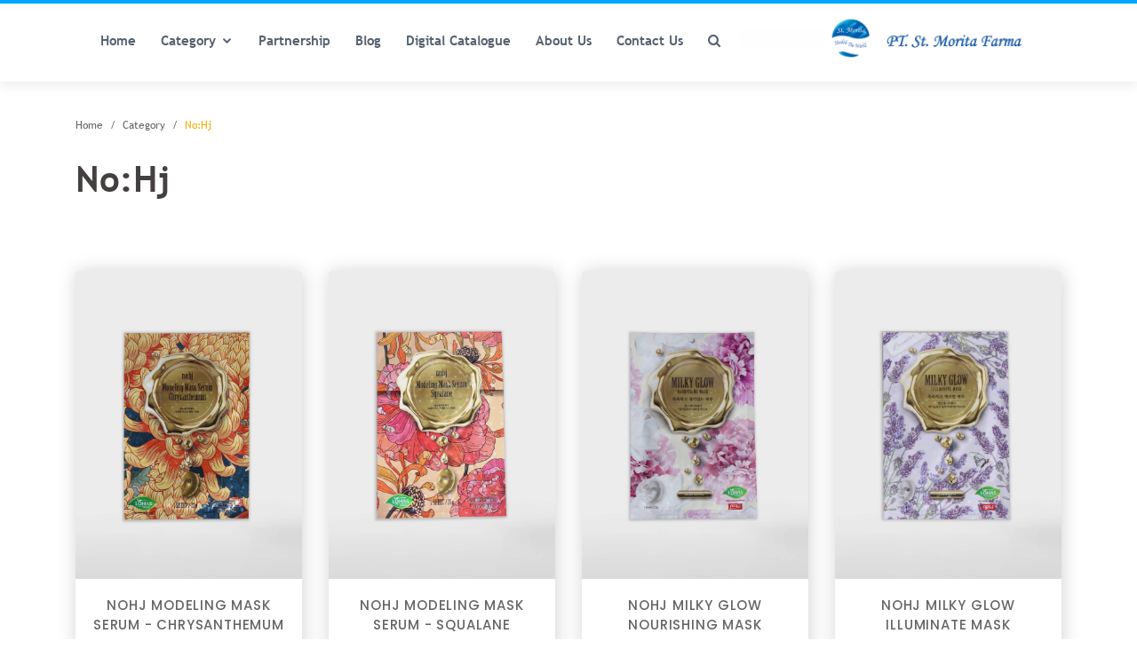

--- FILE ---
content_type: text/html; charset=UTF-8
request_url: https://stmoritafarma.com/show/category/our-collaboration/nohj
body_size: 7002
content:
    <!DOCTYPE html>
<html lang="en">
<head>
    <meta charset="UTF-8">
    <meta name="viewport" content="width=device-width, initial-scale=1.0">
    <meta name="google-site-verification" content="NHxjNEVtiOqA63pltIhbQ4WDfaZeWcJy5MSsj2tt8kk" />
    <meta name="google-site-verification" content="M516LVwM95vfiDNFXR2OW3w1gAVvmK9x9GMqWk8jO58" />
    <title>Detail Category -  PT. St.Morita Farma</title>
    <link href="https://fonts.googleapis.com/css?family=Open+Sans:300,300i,400,400i,600,600i,700,700i|Raleway:300,300i,400,400i,500,500i,600,600i,700,700i|Poppins:300,300i,400,400i,500,500i,600,600i,700,700i" rel="stylesheet">

  
<meta name="robots" content="index, follow, max-snippet:160" />
<meta name="googlebot-news" content="index, follow" /><meta name="googlebot" content="index, follow" />
<meta content="Morita, MoritaIndonesia,Morita Hand Sanitizer, Morita Aerosol Desinfektan, Morita Desinfektan, Morita Antiseptik, Make The Healthy World, Touch the World, Morita Dispenser Otomatis, Morita Dispenser Manual, Morita Masker" itemprop="headline" />
<meta name="keywords" content="Morita, MoritaIndonesia,Morita Hand Sanitizer, Morita Aerosol Desinfektan, Morita Desinfektan, Morita Antiseptik, Make The Healthy World, Touch the World, Morita Dispenser Otomatis, Morita Dispenser Manual, Morita Masker" itemprop="keywords" />

<meta name="twitter:card" content="summary_large_image" />
<meta name="twitter:site" content="@stmoritafarma" />
<meta name="twitter:site:id" content="@stmoritafarma" />
<meta name="twitter:creator" content="@stmoritafarma" />
<meta name="twitter:description" content="Morita, MoritaIndonesia,Morita Hand Sanitizer, Morita Aerosol Desinfektan, Morita Desinfektan, Morita Antiseptik, Make The Healthy World, Touch the World, Morita Dispenser Otomatis, Morita Dispenser Manual, Morita Masker" />

<meta property="og:type" content="article" />
<meta property="og:site_name" content="stmoritafarma.com" />
<meta property="og:title" content="Morita, MoritaIndonesia,Morita Hand Sanitizer, Morita Aerosol Desinfektan, Morita Desinfektan, Morita Antiseptik, Make The Healthy World, Touch the World, Morita Dispenser Otomatis, Morita Dispenser Manual, Morita Masker" />
<meta property="og:description" content="Morita, MoritaIndonesia,Morita Hand Sanitizer, Morita Aerosol Desinfektan, Morita Desinfektan, Morita Antiseptik, Make The Healthy World, Touch the World, Morita Dispenser Otomatis, Morita Dispenser Manual, Morita Masker" />
<meta property="og:url" content="https://stmoritafarma.com" />
  
    <meta name="language" content="english">
    <link rel="icon" href="https://stmorita.com/blog/wp-content/uploads/2018/09/cropped-stmorita-logo-home-2-32x32.png" sizes="32x32" />
    <link rel="icon" href="https://stmorita.com/blog/wp-content/uploads/2018/09/cropped-stmorita-logo-home-2-192x192.png" sizes="192x192" />
    <link rel="apple-touch-icon-precomposed" href="https://stmorita.com/blog/wp-content/uploads/2018/09/cropped-stmorita-logo-home-2-180x180.png" />
    <meta name="msapplication-TileImage" content="https://stmorita.com/blog/wp-content/uploads/2018/09/cropped-stmorita-logo-home-2-270x270.png" />
    <!-- Vendor CSS Files -->
    <!-- <link href="/NewGlobal/vendor/bootstrap/css/bootstrap.min.css" rel="stylesheet"> -->
    <link rel="stylesheet" href="https://maxcdn.bootstrapcdn.com/bootstrap/4.0.0/css/bootstrap.min.css" integrity="sha384-Gn5384xqQ1aoWXA+058RXPxPg6fy4IWvTNh0E263XmFcJlSAwiGgFAW/dAiS6JXm" crossorigin="anonymous">
    <link href="/NewGlobal/vendor/icofont/icofont.min.css" rel="stylesheet">
    <link href="/NewGlobal/vendor/animate.css/animate.min.css" rel="stylesheet">
    <link href="/NewGlobal/vendor/remixicon/remixicon.css" rel="stylesheet">
    <link rel="stylesheet" href="/global/bower_components/font-awesome/css/font-awesome.min.css">
    
    <link rel='stylesheet' id='main-min-style-css'  href='/NewGlobal/New/css/main.min.css' type='text/css' media='all' />
    <link rel='stylesheet' id='main-style-css'  href='/NewGlobal/New/css/main.css' type='text/css' media='all' />
    <link rel='stylesheet' id='custom-style-css'  href='/NewGlobal/New/css/style.css' type='text/css' media='all' />
    <link rel='stylesheet' href='/NewGlobal/New/css/responsive.css' type='text/css' media='all' />
    <link rel="stylesheet" href="/global/toast/toastr.min.css">
    <link rel="stylesheet" type="text/css" href="https://fonts.googleapis.com/css?family=Roboto%3A1%2C300%2C400%2C400italic%2C500%2C700%2C700italic%7CLora%3A1%2C300%2C400%2C400italic%2C500%2C700%2C700italic&ver=76975a9ebc936efd5bafed821b13310d">
    <!-- New CDN -->
    <link href="/NewGlobal/css/slick.css" rel="stylesheet">
    <link rel="stylesheet" href="https://cdnjs.cloudflare.com/ajax/libs/slick-carousel/1.8.1/slick-theme.min.css" integrity="sha512-17EgCFERpgZKcm0j0fEq1YCJuyAWdz9KUtv1EjVuaOz8pDnh/0nZxmU6BBXwaaxqoi9PQXnRWqlcDB027hgv9A==" crossorigin="anonymous" referrerpolicy="no-referrer" />
    <!-- <link rel="stylesheet" type="text/css" href="https://cdnjs.cloudflare.com/ajax/libs/OwlCarousel2/2.3.4/assets/owl.carousel.min.css"> -->
    


    <!-- Template Main CSS File -->
    <link href="/NewGlobal/css/style.css" rel="stylesheet">
    <link rel="stylesheet" href="/global/bower_components/select2/dist/css/select2.min.css">
    <link rel="stylesheet" href="/test.css">
    <script src="https://code.jquery.com/jquery-3.2.1.slim.min.js" integrity="sha384-KJ3o2DKtIkvYIK3UENzmM7KCkRr/rE9/Qpg6aAZGJwFDMVNA/GpGFF93hXpG5KkN" crossorigin="anonymous"></script>
    <script src="https://cdnjs.cloudflare.com/ajax/libs/popper.js/1.12.9/umd/popper.min.js" integrity="sha384-ApNbgh9B+Y1QKtv3Rn7W3mgPxhU9K/ScQsAP7hUibX39j7fakFPskvXusvfa0b4Q" crossorigin="anonymous"></script> 
    <script src="https://maxcdn.bootstrapcdn.com/bootstrap/4.0.0/js/bootstrap.min.js" integrity="sha384-JZR6Spejh4U02d8jOt6vLEHfe/JQGiRRSQQxSfFWpi1MquVdAyjUar5+76PVCmYl" crossorigin="anonymous"></script>

   
    <!-- Global site tag (gtag.js) - Google Analytics -->
    <script async src="https://www.googletagmanager.com/gtag/js?id=UA-104288851-2">
    </script>
   <script>
  window.dataLayer = window.dataLayer || [];
  function gtag(){dataLayer.push(arguments);}
  gtag('js', new Date());

  gtag('config', 'UA-104288851-2');
   </script>


</head>
<body class="kosong">
<!-- ======= Header ======= -->
<header id="header" class="fixed-top ">
<div class="only-top">
    <div class="container nothing">
        <div class="nav-left-header">
          <span class="up-blue"> Nothing <span class="remove-up button-me btn btn-info btn-sm"><i class="fa fa-times"></i></span></span>
        </ul>
        </div>
        <ul class="nav nav-pills pull-right">
          
          <li class="nav-item" style="padding-top: 5px;">
            
          </li>
        </ul>
    </div>
</div>

    <div class="container d-flex align-items-center padding-top-12" id="this-container">

      <h1 class="logo none-desktop display-block-425"><a href="/"><img src="/file/Logo Nav.png" alt=""></a></h1>

      <nav class="nav-menu d-none d-lg-block">

        <ul>
          <li class=""><a href="/">Home</a></li>

          <li class="drop-down"><a href="/our-category/">Category</a>
            <ul>
                          <li class=" drop-down "><a href="#">Cosmetic / Personal Care</a>
                                <ul id="">
                                                      <li class=" drop-down "><a href="/show/category/cosmetic-personal-care/hair-care">Hair Care</a>
                      <ul>
                                              <li><a href="/show/category/hair-care/anti-hair-loss">Anti Hair Loss</a>
                        </li>
                                              <li><a href="/show/category/hair-care/hair-growth">Hair Growth</a>
                        </li>
                                              <li><a href="/show/category/hair-care/anti-dandruff">Anti Dandruff</a>
                        </li>
                                              <li><a href="/show/category/hair-care/curly-hair-treatment">Curly Hair Treatment</a>
                        </li>
                                              <li><a href="/show/category/hair-care/dermatitis-seboroik">Dermatitis Seboroik</a>
                        </li>
                                            </ul>
                    </li>
                                      <li class=" drop-down "><a href="/show/category/cosmetic-personal-care/face-care">Face Care</a>
                      <ul>
                                              <li><a href="/show/category/face-care/dry-skin">Dry Skin</a>
                        </li>
                                              <li><a href="/show/category/face-care/oily-skin">Oily Skin</a>
                        </li>
                                              <li><a href="/show/category/face-care/sensitive-skin">Sensitive Skin</a>
                        </li>
                                              <li><a href="/show/category/face-care/brightening">Brightening</a>
                        </li>
                                              <li><a href="/show/category/face-care/anti-acne">Anti Acne</a>
                        </li>
                                              <li><a href="/show/category/face-care/wrinkle-anti-aging">Wrinkle / Anti Aging</a>
                        </li>
                                              <li><a href="/show/category/face-care/moisturizing">Moisturizing</a>
                        </li>
                                              <li><a href="/show/category/face-care/dark-circle-under-eye">Dark Circle Under Eye</a>
                        </li>
                                              <li><a href="/show/category/face-care/unclog-pores">Unclog Pores</a>
                        </li>
                                              <li><a href="/show/category/face-care/sun-screen">Sun Screen</a>
                        </li>
                                            </ul>
                    </li>
                                      <li class=" drop-down "><a href="/show/category/cosmetic-personal-care/body-care">Body Care</a>
                      <ul>
                                              <li><a href="/show/category/body-care/eczema">Eczema</a>
                        </li>
                                              <li><a href="/show/category/body-care/brightening">Brightening</a>
                        </li>
                                              <li><a href="/show/category/body-care/uneven-skin-tone">Uneven Skin Tone</a>
                        </li>
                                              <li><a href="/show/category/body-care/body-odor">Body Odor</a>
                        </li>
                                              <li><a href="/show/category/body-care/hand-soap">Hand Soap</a>
                        </li>
                                              <li><a href="/show/category/body-care/eau-de-parfum">Eau De Parfum</a>
                        </li>
                                            </ul>
                    </li>
                                    </ul>
                </li>
                            <li class=" drop-down "><a href="#">Beauty Support</a>
                                <ul id="">
                                                      <li class="  "><a href="/show/category/beauty-support/cosmeceuticals-product">Cosmeceuticals Product</a>
                      <ul>
                                            </ul>
                    </li>
                                      <li class="  "><a href="/show/category/beauty-support/beauty-device-support">Beauty Device Support</a>
                      <ul>
                                            </ul>
                    </li>
                                      <li class="  "><a href="/show/category/beauty-support/food-beauty-supplement">Food Beauty Supplement</a>
                      <ul>
                                            </ul>
                    </li>
                                      <li class="  "><a href="/show/category/beauty-support/combine-healthly-food">Combine Healthly Food</a>
                      <ul>
                                            </ul>
                    </li>
                                    </ul>
                </li>
                            <li class=" drop-down "><a href="#">Home Care</a>
                                <ul id="">
                                                      <li class=" drop-down "><a href="/show/category/home-care/home-care">Home Care</a>
                      <ul>
                                              <li><a href="/show/category/home-care/hand-sanitizer">Hand Sanitizer</a>
                        </li>
                                              <li><a href="/show/category/home-care/disinfectant">Disinfectant</a>
                        </li>
                                              <li><a href="/show/category/home-care/antiseptic">Antiseptic</a>
                        </li>
                                              <li><a href="/show/category/home-care/hand-soap">Hand Soap</a>
                        </li>
                                              <li><a href="/show/category/home-care/diswashing-liquid">Diswashing Liquid</a>
                        </li>
                                              <li><a href="/show/category/home-care/floor-cleaner">Floor Cleaner</a>
                        </li>
                                              <li><a href="/show/category/home-care/air-freshener">Air Freshener</a>
                        </li>
                                              <li><a href="/show/category/home-care/fruit-veggie-wash">Fruit &amp; Veggie Wash</a>
                        </li>
                                              <li><a href="/show/category/home-care/liquid-detergen">Liquid Detergen</a>
                        </li>
                                              <li><a href="/show/category/home-care/softener-fragrance">Softener &amp; Fragrance</a>
                        </li>
                                              <li><a href="/show/category/home-care/pelicin-pakaian">Pelicin Pakaian</a>
                        </li>
                                              <li><a href="/show/category/home-care/glass-cleaner">Glass Cleaner</a>
                        </li>
                                              <li><a href="/show/category/home-care/pembersih-kerak">Pembersih Kerak</a>
                        </li>
                                              <li><a href="/show/category/home-care/pemutih-pakaian">Pemutih Pakaian</a>
                        </li>
                                              <li><a href="/show/category/home-care/toilet-cleaner">Toilet Cleaner</a>
                        </li>
                                              <li><a href="/show/category/home-care/reed-diffuser">Reed Diffuser</a>
                        </li>
                                            </ul>
                    </li>
                                    </ul>
                </li>
                            <li class=" drop-down "><a href="#">Our Collaboration</a>
                                <ul id="">
                                                      <li class="  "><a href="/show/category/our-collaboration/shinsiaview">Shinsiaview</a>
                      <ul>
                                            </ul>
                    </li>
                                      <li class="  "><a href="/show/category/our-collaboration/beauugreen">Beauugreen</a>
                      <ul>
                                            </ul>
                    </li>
                                      <li class="  "><a href="/show/category/our-collaboration/nohj">No:Hj</a>
                      <ul>
                                            </ul>
                    </li>
                                      <li class="  "><a href="/show/category/our-collaboration/pion-tech">Pion-Tech</a>
                      <ul>
                                            </ul>
                    </li>
                                      <li class="  "><a href="/show/category/our-collaboration/exquiller">Exquiller</a>
                      <ul>
                                            </ul>
                    </li>
                                      <li class="  "><a href="/show/category/our-collaboration/onsensou">Onsensou</a>
                      <ul>
                                            </ul>
                    </li>
                                      <li class="  "><a href="/show/category/our-collaboration/vegetology">Vegetology</a>
                      <ul>
                                            </ul>
                    </li>
                                    </ul>
                </li>
                            </ul>
            </li>

          <li class=""><a href="/reseller/">Partnership</a></li>
          <li><a href="https://stmoritafarma.com/farma_blog">Blog</a></li>
	  <li><a href="https://stmoritafarma.com/farma_digital_catalogue">Digital Catalogue</a></li> 
          <li class=""><a href="/about-us">About Us</a></li>
          <li class=""><a href="/contact-us">Contact Us</a></li>
	  <!-- <li><a href="https://www.stmoritafarma.com/farma_digital_catalogue/oem/">OEM</a></li> -->
          <li><a href="#search" id="search-btn"><i class="fa fa-search"></i></a></li>
          <li class="nothing"><a href="#" target="_blank" class="block-320 nothing none-720"><i style="font-weight: 900">COVID-19 UPDATES</i></a></li>

          
        </ul>
        
    </nav><!-- .nav-menu -->
    
        <a href="#" id="change" class="get-started-btn none-320" target="_blank"><i style="font-weight: 900">COVID-19 UPDATES</i></a>
      <h1 class="logo ml-auto block-desktop display-none-425"><a href="/"><img src="/file/Logo Nav.png" alt=""></a></h1>

    </div>
  </header><!-- End Header -->

  <!-- Search -->
  <div id="search">
    <button type="button" class="close">×</button>
    <form action="/search" method="GET">
        <input type="search" value="" name="q" placeholder="Search Product Here" />
        <button type="submit" class="btn btn-primary">Go for Search</button>
    </form>
  </div>


  <!-- change it -->
<!-- <div class="margin-banner mt-76-375" id="banner">
  <img src="/file/banner/MOTTO HIJAU-01-01.jpg">
</div> -->
<div class="margin-banner"></div>
<div class="container">
    <div class="row">
        <div class="col-md-12">
            <nav aria-label="breadcrumb">
                <ol class="breadcrumb">
                    <li class="breadcrumb-item"><a href="/">Home</a></li>
                    <li class="breadcrumb-item" aria-current="page"><a href="#">Category</a></li>
                    <li class="breadcrumb-item active" aria-current="page">No:Hj</li>
                </ol>
            </nav>
        </div>
    </div>
</div>

 <div class="our-products-two">
     <div class="container juduls">
         <h1>No:Hj</h1>
         <p style="text-align: justify;"></p>

         <div class="select-on-change 
                            nothing
            ">
            <input type="hidden" name="parent_id" value="76">
             <select name="" class="form-control select2" id="this_select">
                 <option value="s">Select</option>
                                                                  </select>
         </div>

         <div class="row show-here" style="padding-top: 25px;"> 

        </div>
         <!-- <div class="show-here"></div> -->
         

         <div class="row
          
                                                            
                                                        ">
                            <div class="col-12 col-md-5 col-lg-3 grid-item our-collaboration">
                <div class="card wow fadeIn card-custome-me">
                <a href="/detail/product/nohj-modeling-mask-serum-chrysanthemum">
                    <img width="422" height="694" src="/file/product/fb38019a4728461c715c17a0b4152632.jpg" class="card-img-top wp-post-image" alt="" sizes="(max-width: 422px) 100vw, 422px">                          
                    <div class="card-body">
                    <div class="card-caption text-center">Nohj Modeling Mask Serum - Chrysanthemum</div>
                    </div>
                </a>
                </div>
            </div>
                                        <div class="col-12 col-md-5 col-lg-3 grid-item our-collaboration">
                <div class="card wow fadeIn card-custome-me">
                <a href="/detail/product/nohj-modeling-mask-serum-squalane">
                    <img width="422" height="694" src="/file/product/049b05759ffe926beea6579c410605a7.jpg" class="card-img-top wp-post-image" alt="" sizes="(max-width: 422px) 100vw, 422px">                          
                    <div class="card-body">
                    <div class="card-caption text-center">Nohj Modeling Mask Serum - Squalane</div>
                    </div>
                </a>
                </div>
            </div>
                                        <div class="col-12 col-md-5 col-lg-3 grid-item our-collaboration">
                <div class="card wow fadeIn card-custome-me">
                <a href="/detail/product/nohj-milky-glow-nourishing-mask">
                    <img width="422" height="694" src="/file/product/c3183bcb3781c0f3e0643c0c96cb50f5.jpg" class="card-img-top wp-post-image" alt="" sizes="(max-width: 422px) 100vw, 422px">                          
                    <div class="card-body">
                    <div class="card-caption text-center">Nohj Milky Glow Nourishing Mask</div>
                    </div>
                </a>
                </div>
            </div>
                                        <div class="col-12 col-md-5 col-lg-3 grid-item our-collaboration">
                <div class="card wow fadeIn card-custome-me">
                <a href="/detail/product/nohj-milky-glow-illuminate-mask">
                    <img width="422" height="694" src="/file/product/f59f2bf3e4a4d1ed7e30e7610e35face.jpg" class="card-img-top wp-post-image" alt="" sizes="(max-width: 422px) 100vw, 422px">                          
                    <div class="card-body">
                    <div class="card-caption text-center">Nohj Milky Glow Illuminate Mask</div>
                    </div>
                </a>
                </div>
            </div>
                                        <div class="col-12 col-md-5 col-lg-3 grid-item our-collaboration">
                <div class="card wow fadeIn card-custome-me">
                <a href="/detail/product/nohj-milky-glow-shining-mask">
                    <img width="422" height="694" src="/file/product/ec8e704f06963219263fa0510b1b9bbc.jpg" class="card-img-top wp-post-image" alt="" sizes="(max-width: 422px) 100vw, 422px">                          
                    <div class="card-body">
                    <div class="card-caption text-center">Nohj Milky Glow Shining Mask</div>
                    </div>
                </a>
                </div>
            </div>
                                        <div class="col-12 col-md-5 col-lg-3 grid-item our-collaboration">
                <div class="card wow fadeIn card-custome-me">
                <a href="/detail/product/nohj-milky-glow-recovery-mask">
                    <img width="422" height="694" src="/file/product/1b5dcc093b4cbd4bcb89f8080ef8a377.jpg" class="card-img-top wp-post-image" alt="" sizes="(max-width: 422px) 100vw, 422px">                          
                    <div class="card-body">
                    <div class="card-caption text-center">Nohj Milky Glow Recovery Mask</div>
                    </div>
                </a>
                </div>
            </div>
                                        <div class="col-12 col-md-5 col-lg-3 grid-item our-collaboration">
                <div class="card wow fadeIn card-custome-me">
                <a href="/detail/product/nohj-modeling-mask-serum-pearl">
                    <img width="422" height="694" src="/file/product/d9d1e657b8318b9821414db1f9858859.jpg" class="card-img-top wp-post-image" alt="" sizes="(max-width: 422px) 100vw, 422px">                          
                    <div class="card-body">
                    <div class="card-caption text-center">Nohj Modeling Mask Serum Pearl</div>
                    </div>
                </a>
                </div>
            </div>
                                        <div class="col-12 col-md-5 col-lg-3 grid-item our-collaboration">
                <div class="card wow fadeIn card-custome-me">
                <a href="/detail/product/nohj-milky-glow-deep-aqua-mask">
                    <img width="422" height="694" src="/file/product/86d816f5b093fde0978a25c255ba750e.jpg" class="card-img-top wp-post-image" alt="" sizes="(max-width: 422px) 100vw, 422px">                          
                    <div class="card-body">
                    <div class="card-caption text-center">Nohj Milky Glow Deep Aqua Mask</div>
                    </div>
                </a>
                </div>
            </div>
                                        <div class="col-12 col-md-5 col-lg-3 grid-item our-collaboration">
                <div class="card wow fadeIn card-custome-me">
                <a href="/detail/product/nohj-modeling-mask-serum-collagen">
                    <img width="422" height="694" src="/file/product/d6dcf512aa05c77a99d115e246fd302b.jpg" class="card-img-top wp-post-image" alt="" sizes="(max-width: 422px) 100vw, 422px">                          
                    <div class="card-body">
                    <div class="card-caption text-center">Nohj Modeling Mask Serum Collagen</div>
                    </div>
                </a>
                </div>
            </div>
                                </div>


     </div>
 </div>


  <!-- Footer -->
  <footer class="py-4 bg-footer">
    <div class="container">
      <div class="row">
          <div class="col-lg-4">
            <a href="/"><h5 class="title-footer"><i style="font-family: 'trebuchet-bold'">ST.Morita Farma</i></h5></a>
                                                <p style="text-align: justify;font-family:'Poppins'">1. We take the doubt out of whether you need by provide a safe, high quality, high efficacy products</p>
                                    <p style="text-align: justify;font-family:'Poppins'">2. To make a high performance product and the place sharing and make experience together for our legacy.</p>
                                    <p style="text-align: justify;font-family:'Poppins'">3. You can always count on St. Morita Farma support.  Service, quality, efficacy and delivery has been our concerning motto</p>
                                    <p style="text-align: justify;font-family:'Poppins'">4. Problem solving, knowledgeable, representative responsive technical service, ready accessible information and comprehensive supports</p>
                                    <p style="text-align: justify;font-family:'Poppins'">5. This is what St. Morita Farma family and its Environment need to survive and grow in today`s competitive world</p>
                                </div>
          <div class="col-lg-8">
              <div class="row">
                  <div class="col-sm-6 icon-circle">
                              <h5 class="title-footer">Head Office</h5>
                              <div class="row">
                                  <div class="col-1" style="max-width: 12% !important;">
                                    <i class="fa fa-map-marker"></i> 
                                  </div>
                                  <div class="col-10"><span class="address-block">Jl. Mesjid Bendungan 1 No.10, RW.7, Cawang, Kec. Kramat jati, Kota Jakarta Timur, Daerah Khusus Ibukota Jakarta 13630</span>&nbsp;-</div>
                              </div>
                              <div class="row">
                                  <div class="col-1" style="max-width: 12% !important">
                                    <i class="fa fa-phone"></i>
                                  </div>
                                  
                                  <div class="col-10" style="padding-top: 8px">
                                   081211801703, (021) 8091787                                   </div>
                              </div>
                              <div class="row">
                                  <div class="col-1" style="max-width: 12% !important">
                                    <i class="fa fa-fax"></i>
                                  </div>
                                  
                                  <div class="col-10" style="padding-top: 8px">
                                    (021) 8091787
                                  </div>
                              </div>
                              <div class="row">
                                  <div class="col-1" style="max-width: 12% !important">
                                    <i class="fa fa-envelope-o"></i>
                                  </div>
                                  
                                  <div class="col-10" style="padding-top: 8px">
                                    cs@stmorita.com
                                  </div>
                              </div>
                          </div>

                          <div class="col-sm-6 icon-circle">
                              <h5 class="title-footer">Factory</h5>
                              <div class="row">
                                  
                                  <div class="col-1" style="max-width: 12% !important">
                                    <i class="fa fa-map-marker"></i>
                                  </div>
                                  
                                  <div class="col-10">
                                    <span class="address-block">Jl. Pinang F16 No.21 &amp; 29C Delta Silicon 3   Cikarang Pusat, Indonesia</span>&nbsp; -
                                  </div>
                              </div>
                              <div class="row">
                                  <div class="col-1" style="max-width: 12% !important">
                                    <i class="fa fa-phone"></i>
                                  </div>
                                  
                                  <div class="col-10" style="padding-top: 8px">
                                   081211801703, (62-21) 2962 8590, 2962 8591                                   </div>
                              </div>
                              <div class="row">
                                  <div class="col-1" style="max-width: 12% !important">
                                    <i class="fa fa-fax"></i>
                                  </div>
                                  
                                  <div class="col-10" style="padding-top: 8px">
                                    (62-21) 2962 8592<br />
                                  </div>
                              </div>
                              <div class="row">
                                  <div class="col-1" style="max-width: 12% !important">
                                    <i class="fa fa-envelope-o"></i>
                                  </div>
                                  
                                  <div class="col-10" style="padding-top: 8px">
                                    cs@stmorita.com
                                  </div>
                              </div>
                          </div>
                          

                  <div class="icon">
                          <span class="fa-stack fa-lg">
                    <i class="fa fa-circle fa-stack-2x icon-background logo-facebook"></i>
                    <a href="https://www.facebook.com/moritaindonesia/" target="_blank" style="color: #fff;"><i class="fa fa-facebook fa-stack-1x"></i></a>
                  </span>
                                    <span class="fa-stack fa-lg">
                    <i class="fa fa-circle fa-stack-2x icon-background logo-instagram"></i>
                    <a href="https://www.instagram.com/moritaindonesia/" target="_blank" style="color: #fff;"><i class="fa fa-instagram fa-stack-1x"></i></a>
                  </span>
                                    <span class="fa-stack fa-lg">
                    <i class=""></i>
                    <a href="https://www.youtube.com/channel/UCPbQXwzh9CMIpfcT4mK4t6A" target="_blank" style="color: #fff;"><i class="fa fa-youtube-play fa-stack-1x"></i></a>
                  </span>
                                    <span class="fa-stack fa-lg">
                    <i class="fa fa-circle fa-stack-2x icon-background"></i>
                    <a href="https://www.twitter.com/stmoritafarma/" target="_blank" style="color: #fff;"><i class="fa fa-twitter fa-stack-1x"></i></a>
                  </span>
                          </div>
              </div>
          </div>
      </div>
      <hr color="#fff">
      <p class="m-0 text-center text-black">Copyright &copy; 2025 ST.Morita Farma</p>
      <a id="back-to-top" href="#" class="btn btn-primary btn-sm back-to-top" role="button" title="Back to top" data-toggle="tooltip" data-placement="left"><i class="fa fa-chevron-up"></i></a>

    </div>
    <!-- /.container -->
  </footer>

  
  <div class="bar_wpp">
		<a href="https://api.whatsapp.com/send?phone=6281211801703" title="Message on WhatsApp" target="_blank">
				<div class="icon_wpp"> <i class="fa fa-whatsapp" aria-hidden="true"></i></div>
				<div class="txt_wpp">
						Message on WhatsApp
				</div>
		</a>
</div>
  
    <!-- Vendor JS Files -->
  
  
  <script src="/NewGlobal/vendor/jquery/jquery.min.js"></script>
  <!-- <script type="text/javascript" src="//code.jquery.com/jquery-1.11.0.min.js"></script> -->
  <script type="text/javascript" src="//code.jquery.com/jquery-migrate-1.2.1.min.js"></script>

  <script src='https://cdnjs.cloudflare.com/ajax/libs/jquery-validate/1.19.2/jquery.validate.min.js'></script>
  <script src="/NewGlobal/vendor/bootstrap/js/bootstrap.bundle.min.js"></script>
  <script src="/NewGlobal/vendor/jquery.easing/jquery.easing.min.js"></script>
  <script src="/NewGlobal/vendor/waypoints/jquery.waypoints.min.js"></script>
  <!-- <script src="/NewGlobal/vendor/owl.carousel/owl.carousel.min.js"></script> -->
  <script type="text/javascript" src="//cdn.jsdelivr.net/npm/slick-carousel@1.8.1/slick/slick.min.js"></script>
  <!-- <script type="text/javascript" src="https://cdnjs.cloudflare.com/ajax/libs/OwlCarousel2/2.3.4/owl.carousel.min.js"></script> -->
  
  
  <script src="/global/bower_components/select2/dist/js/select2.full.min.js"></script>
  <script type='text/javascript' src='/NewGlobal/New/js/swiper.min.js'></script>
  <script type='text/javascript' src='/NewGlobal/New/js/wow.min.js'></script>
  <script src="/NewGlobal/js/masonry.min.js"></script>
  <script src="/global/toast/toastr.min.js"></script>

  <script src="/NewGlobal/js/main.js"></script>

  <!-- <script src="https://code.jquery.com/jquery-1.11.1.min.js"></script> -->
  <script src="/NewGlobal/js/instagram.js"></script>

  <script type="text/javascript">
        var slider = $('.product-cat')
        slider.slick({
          dots: false,
          infinite: true,
          speed: 5000,
          slidesToShow: 3,
          slidesToScroll: 2,
          loop:true,
          margin:0,
          autoplay:true,
          autoplayTimeout:1000,
          autoplayHoverPause:true,
          responsive: [
            {
              breakpoint: 1024,
              settings: {
                slidesToShow: 3,
                slidesToScroll: 3,
                infinite: true,
                
              }
            },
            {
              breakpoint: 600,
              settings: {
                slidesToShow: 2,
                slidesToScroll: 2,
                autoplay:true,
                autoplayTimeout:1000,
                autoplayHoverPause:true
              }
            },
            {
              breakpoint: 480,
              settings: {
                slidesToShow: 1,
                slidesToScroll: 1,
                autoplay:true,
                autoplayTimeout:1000,
                autoplayHoverPause:true
              }
            }
            // You can unslick at a given breakpoint now by adding:
            // settings: "unslick"
            // instead of a settings object
          ]
        }).slick("slickPause");;

      $(document).ready(function(){
        var status = false;
        setInterval(() => {
          console.log('play');
          slider.slick("slickPlay");
          setTimeout(() => {
            console.log('pause');
            slider.slick("slickPause");
          }, 6000);
        }, 60000)
      });
  </script>

    <script>
    if ($(window).width() <= 768) {
      // location.reload()
        $('#change').attr('class','get-started-btn ml-auto none-320')
    }else {
        $('#change').attr('class','get-started-btn')
    }

   
  </script>
    
</body>
</html> 


--- FILE ---
content_type: text/css
request_url: https://stmoritafarma.com/NewGlobal/New/css/main.min.css
body_size: 6103
content:
.btn-alt,
input.form-control {
    border-radius: 0
}

.btn-alt:active,
.btn-alt:focus,
input.form-control:focus {
    outline: 0;
    box-shadow: none
}

#swiper-container-hero .video-play,
.banner-product,
.footer .footer__social-media ul li,
.navbar-white .navbar-nav.navbar-left .nav-item {
    text-align: center
}

.banner-contact-us .call-us ul li a strong,
.browse-product-wrap .browse-product .flex-browse-product .flex-item .captiom__flex-item,
.footer .footer__social-media ul li,
.footer ul li a,
.navbar-white .navbar-nav.navbar-left .dropdown-menu .dropdown-item,
.navbar-white .navbar-nav.navbar-left .nav-link,
.navbar-white .navbar-nav.navbar-right .nav-link,
.our-product-wrap .product-carousel .swiper__caption,
.our-product-wrap.filter .card .card-body,
a {
    transition: color .15s ease-in-out, background-color .15s ease-in-out, border-color .15s ease-in-out, box-shadow .15s ease-in-out
}

#swiper-container-hero .caption-slider-img:before,
.ModalProductDetail .modal-content:before,
.banner-contact-us .caption-contact-us:after,
.banner-product:after,
.branch-office-wrap:after,
.contact-us-wrap:after,
.our-product-wrap.filter:before {
    content: ''
}

.icon-language,
.icon-modal,
.icon-navbar,
.icon-play {
    display: inline-block
}

.icon-language,
img {
    vertical-align: middle
}

.height100-percent {
    height: 100%
}

.modal-backdrop.show {
    opacity: .85
}

.icon-navbar {
    width: 50px;
    height: 50px
}

.icon-navbar.home {
    background: url(../images/home_icon.svg) no-repeat;
    background-size: contain
}

.icon-navbar.company {
    background: url(../images/company_icon.svg) no-repeat;
    background-size: contain
}

.icon-navbar.brands {
    background: url(../images/brands_icon.svg) no-repeat;
    background-size: contain
}

.icon-navbar.market {
    width: 62px;
    background: url(../images/market_icon.svg) no-repeat;
    background-size: contain;
    position: relative;
    top: -2px
}

.icon-navbar.news {
    background: url(../images/paper_icon.svg) no-repeat;
    background-size: contain
}

.icon-navbar.career {
    background: url(../images/brifcase_icon.svg) no-repeat;
    background-size: contain
}

.icon-navbar.contact {
    background: url(../images/telephone_icon.svg) no-repeat;
    background-size: contain
}

.icon-language {
    width: 20px;
    height: 20px
}

.icon-language.uk {
    background: url(../images/flaguk_icon.svg) no-repeat;
    background-size: contain
}

.icon-play {
    width: 80px;
    height: 80px
}

.icon-play.outline-play {
    background: url(../images/play_icon.svg) no-repeat;
    background-size: contain
}

.icon-modal {
    width: 30px;
    height: 30px
}

.icon-modal.close-circle {
    background: url(../images/close_modal_icon.svg) no-repeat;
    background-size: contain
}

#swiper-container-hero .video-container {
    height: 680px;
    position: relative
}

#swiper-container-hero .container-fluid {
    padding-right: 0;
    padding-left: 0
}

#swiper-container-hero .video-hero-play {
    width: 100%;
    height: 100%;
    text-align: center;
    position: absolute;
    z-index: 2;
    top: 0;
    cursor: pointer
}

#swiper-container-hero .row {
    background-color: #ffd87a
}

#swiper-container-hero .placeholder-img img {
    width: 100%;
    height: 680px;
    object-fit: cover
}

#swiper-container-hero h1,
#swiper-container-hero h4 {
    text-transform: uppercase
}

#swiper-container-hero p {
    font-family: Poppins, sans-serif;
    font-size: 19px;
    font-weight: 500;
    color: #666
}

#swiper-container-hero .sub-title__hero {
    margin-bottom: 15px
}

#swiper-container-hero .sub-title__hero h4 {
    font-size: 22px;
    letter-spacing: 10px
}

#swiper-container-hero .title__hero h1 {
    font-size: 60px;
    color: #090;
    letter-spacing: .8px
}

#swiper-container-hero .caption-slider-img:before {
    width: 152px;
    height: 680px;
    background: url(../images/caption_aksen_slider.png) no-repeat;
    background-size: contain;
    position: absolute;
    left: -140px
}

#swiper-container-hero .caption-slider-img .vertical-position .middle {
    height: 620px
}

#swiper-container-hero .caption-slider-img .inner-caption-slider-img {
    width: 75%;
    position: absolute;
    left: 0
}

#swiper-container-hero .swiper-slide.elipse .caption-slider-img:before {
    background: url(../images/caption_aksen_slider_2.png) no-repeat;
    width: 454px;
    left: -291px;
    background-size: 100% 100%;
    height: 100%;
}

#swiper-container-hero .placeholder-video img {
    width: 100%;
    height: 100%;
    object-fit: cover
}

#swiper-container-hero .video-play i {
    cursor: pointer;
    position: relative;
    z-index: 2
}

#swiper-container-hero .swiper-pagination {
    bottom: 24px
}

#swiper-container-hero .swiper-button-next {
    background: url(../images/chevron_prev_icon.svg) no-repeat;
    background-size: contain;
    right: .1rem;
    width: 45px;
    height: 45px
}

#swiper-container-hero .swiper-button-next:hover {
    background: url(../images/chevron_prev_icon_hover.svg) no-repeat
}

#swiper-container-hero .swiper-button-prev {
    background: url(../images/chevron_next_icon.svg) no-repeat;
    background-size: contain;
    left: 1.1rem;
    width: 45px;
    height: 45px
}

#swiper-container-hero .swiper-button-prev:hover {
    background: url(../images/chevron_next_icon_hover.svg) no-repeat
}

#swiper-container-hero .swiper-pagination-bullet {
    display: block;
    margin-bottom: 10px;
    margin-left: auto;
    margin-right: 1.8rem;
    background: #fff;
    opacity: inherit
}

#swiper-container-hero .swiper-pagination-bullet.swiper-pagination-bullet-active {
    background: 0 0;
    border: 3px solid #fff;
    width: 12px;
    height: 12px;
    position: relative;
    left: 2px;
    box-shadow: 0 0 8px rgba(0, 0, 0, .2)
}

.language-wrap .btn:active,
.language-wrap .btn:focus,
.language-wrap .btn:hover,
.search-wrap .btn:active,
.search-wrap .btn:focus,
.search-wrap .btn:hover {
    box-shadow: none
}

#swiper-container-hero .placeholder-video {
    height: 100%;
    position: relative;
    z-index: 2
}

.banner-product {
    position: relative
}

.banner-product:after {
    background: url(../images/daun_product_kanan.png) no-repeat;
    width: 372px;
    height: 218px;
    position: absolute;
    right: 0;
    bottom: -13rem;
    z-index: 1
}

.banner-product.detail:after {
    display: none
}

.banner-contact-us {
    position: relative;
    height: 520px
}

.banner-contact-us .caption-contact-us {
    padding-left: 12rem
}

.banner-contact-us .caption-contact-us strong {
    font-family: Roboto, sans-serif;
    font-weight: 500
}

.banner-contact-us .caption-contact-us .company-name {
    margin-bottom: 6px
}

.banner-contact-us .caption-contact-us .company-contact {
    margin-top: 24px;
    margin-bottom: 24px
}

/* .banner-contact-us .caption-contact-us:after {
    width: 152px;
    height: 100%;
    background: url(../images/caption_aksen_contact_us.png) no-repeat;
    object-fit: cover;
    position: absolute;
    z-index: 1;
    right: -9.5rem;
    top: 0
} */

.banner-contact-us .sub-title__contact-us {
    margin-bottom: 10px
}

.banner-contact-us .sub-title__contact-us h4 {
    font-size: 16px;
    letter-spacing: 2px;
    text-transform: uppercase
}

.banner-contact-us .title__call-us h1,
.banner-contact-us .title__contact-us h1 {
    font-size: 40px;
    color: #fff;
    letter-spacing: .8px
}

.banner-contact-us .row {
    background-color: #ffd87a
}

.banner-contact-us .map img {
    width: 100%;
    height: 520px;
    object-fit: cover
}

.banner-contact-us .middle {
    height: 520px
}

.banner-contact-us address span {
    display: block
}

.banner-contact-us .call-us .title__call-us h1 {
    font-size: 33px
}

.banner-contact-us .call-us span {
    font-family: Roboto, sans-serif;
    font-weight: 400;
    font-size: 30px;
    font-style: italic;
    color: #666;
    display: inline
}

.browse-product-wrap .browse-product .flex-browse-product .flex-item a,
.browse-product-wrap .browse-product__link a,
.contact-us-form-wrap .btn-alt,
.navbar-white,
.navbar-white .navbar-nav.navbar-left .dropdown-menu .dropdown-item,
.our-product-wrap .product-carousel .swiper__caption,
.our-product-wrap.filter .card a .card-caption {
    font-family: Poppins, sans-serif
}

.banner-contact-us .call-us ul {
    list-style: none;
    padding-left: 0;
    margin-top: 14px
}

.banner-contact-us .call-us ul li {
    display: inline-block;
    margin-right: 10px
}

.banner-contact-us .call-us ul li a {
    text-decoration: none
}

.banner-contact-us .call-us ul li a strong {
    color: #fff
}

.banner-contact-us .call-us ul li a:hover strong {
    color: #090
}

.banner-contact-us .call-us ul li a i {
    color: #090;
    margin-right: 6px
}

.banner-contact-us .call-us ul li:last-child {
    margin-right: 0
}

.banner-contact-us .call-us ul li:last-child a {
    margin-left: 12px
}

.banner-contact-us .map #map-indonesia {
    height: 520px;
    border-radius: 10px
}

.banner-contact-us .map .firstHeading {
    font-size: 13px;
    margin-bottom: 0
}

.navbar-white {
    font-weight: 500;
    position: relative;
    z-index: 4
}

.navbar-white .navbar-brand {
    width: 200px;
    position: absolute;
    left: 0;
    top: -5px
}

.navbar-white .navbar-nav.navbar-left,
.navbar-white .navbar-nav.navbar-right {
    padding-top: 5px;
    padding-bottom: 2px
}

.navbar-white .navbar-nav.navbar-left .nav-link,
.navbar-white .navbar-nav.navbar-right .nav-link {
    color: #666
}

.navbar-white .navbar-nav.navbar-left {
    margin-left: 12.2rem
}

.navbar-white .navbar-nav.navbar-left .nav-item:hover .nav-link {
    color: #090
}

.navbar-white .navbar-nav.navbar-left .nav-item:hover .icon-navbar.news {
    width: 56px;
    background: url(../images/paper_icon.gif) no-repeat;
    background-size: contain;
    position: relative;
    top: -4.6px
}

.navbar-white .navbar-nav.navbar-left .icon__navbar,
.navbar-white .navbar-nav.navbar-left .text__navbar {
    display: block
}

.navbar-white .navbar-nav.navbar-left .text__navbar {
    margin-top: -6px
}

.navbar-white .navbar-nav.navbar-left .dropdown-toggle:after {
    position: absolute;
    margin-top: 0
}

@media (min-width:1280px) {
    .navbar-white .navbar-nav.navbar-left .nav-link,
    .navbar-white .navbar-nav.navbar-right .nav-link {
        font-size: 13px;
        padding-right: 1.4rem
    }
    .navbar-white .navbar-nav.navbar-left .dropdown-toggle:after {
        right: 12px
    }
}

@media (min-width:1440px) {
    .navbar-white .navbar-nav.navbar-left .nav-link,
    .navbar-white .navbar-nav.navbar-right .nav-link {
        font-size: 14px;
        padding-right: 2.4rem
    }
    .navbar-white .navbar-nav.navbar-left .dropdown-toggle:after {
        right: 25px
    }
}

.navbar-white .navbar-nav.navbar-left .dropdown-menu {
    background-color: rgba(255, 255, 255, .9);
    padding: 0;
    margin: .6rem 0 0;
    border: 1px solid transparent;
    border-top: 3px solid #ecaf00;
    border-radius: 0;
    box-shadow: none
}

.navbar-white .navbar-nav.navbar-left .dropdown-menu .dropdown-item {
    font-weight: 400;
    font-size: 14px;
    padding: 15px 2rem 16px;
    color: rgba(102, 102, 102, .85);
    cursor: pointer
}

.navbar-white .navbar-nav.navbar-left .dropdown-menu .dropdown-item i {
    padding-left: 5px
}

.navbar-white .navbar-nav.navbar-left .dropdown-menu .dropdown-item:active,
.navbar-white .navbar-nav.navbar-left .dropdown-menu .dropdown-item:focus,
.navbar-white .navbar-nav.navbar-left .dropdown-menu .dropdown-item:hover {
    text-shadow: 0 0 0 #090, 0 0 0 #090;
    background-color: rgba(255, 255, 255, .1);
    color: #090
}

.navbar-white .navbar-nav.navbar-left .dropdown-menu .dropdown-item:last-child {
    padding: 0 2rem 16px
}

.navbar-white .navbar-nav .dropdown-menu.sub {
    margin: 0 0 0 -1px;
    left: 100%
}

.navbar-white .navbar-nav .dropdown-menu.sub .dropdown-item {
    padding: 15px 2rem 0;
    text-shadow: none;
    color: rgba(102, 102, 102, .85)
}

.navbar-white .navbar-nav .dropdown-menu.sub .dropdown-item:active,
.navbar-white .navbar-nav .dropdown-menu.sub .dropdown-item:focus,
.navbar-white .navbar-nav .dropdown-menu.sub .dropdown-item:hover {
    text-shadow: 0 0 0 #090, 0 0 0 #090;
    background-color: rgba(255, 255, 255, .1);
    color: #090
}

.language-wrap .dropdown-menu .dropdown-item:hover,
.search-wrap .btn {
    background-color: transparent
}

.navbar-white .navbar-nav .dropdown-menu.sub .dropdown-item:last-child {
    padding: 15px 2rem
}

.navbar-white .navbar-nav .dropdown-menu.sub.home-care {
    top: -3px
}

.navbar-white .navbar-nav .dropdown-menu.sub.functional-care {
    transform: translate(0, -31%);
    top: 50%
}

.navbar-white .navbar-nav.navbar-right,
.search-wrap {
    margin-right: 15px
}

.search-wrap .btn {
    font-size: 14px;
    color: rgba(102, 102, 102, .6);
    padding: .375rem .2rem;
    border-radius: 0;
    border-bottom: 1px solid #7eb627
}

.search-wrap input[type=text] {
    width: 200px;
    font-size: 14px;
    font-weight: 300;
    border-top: none;
    border-right: none;
    color: rgba(102, 102, 102, .6);
    border-radius: 0;
    border-left: 1px solid #fff!important;
    border-color: #7eb627
}

.search-wrap input[type=text]::-webkit-input-placeholder {
    color: rgba(102, 102, 102, .6)
}

.search-wrap input[type=text]:-moz-placeholder {
    color: rgba(102, 102, 102, .6)
}

.search-wrap input[type=text]::-moz-placeholder {
    color: rgba(102, 102, 102, .6)
}

.search-wrap input[type=text]:-ms-input-placeholder {
    color: rgba(102, 102, 102, .6)
}

.search-wrap input[type=text]:active,
.search-wrap input[type=text]:focus,
.search-wrap input[type=text]:hover {
    border-left: 1px solid transparent
}

.language-wrap .btn {
    padding: .375rem .1rem;
    color: #666
}

.language-wrap .dropdown-toggle:after {
    position: relative;
    top: 2px
}

.language-wrap .dropdown-menu {
    min-width: 1.2rem;
    border: none;
    border-radius: 0
}

.language-wrap .dropdown-menu .dropdown-item {
    padding: .25rem 1.3rem
}

.breadcrumb {
    background-color: #fff;
    margin-top: 14px
}

.copyright,
.site-map__footer {
    margin-top: 2.8rem
}

.breadcrumb .breadcrumb-item {
    font-size: 12px
}

.breadcrumb .breadcrumb-item a {
    color: #666
}

.breadcrumb .breadcrumb-item a:hover,
.breadcrumb .breadcrumb-item.active {
    color: #ecaf00
}

.footer {
    background-color: #fbfbfb;
    padding: 3rem 0 4rem
}

.footer .footer__social-media ul,
.footer ul {
    padding-left: 0
}

.footer .list-title__menu {
    text-transform: uppercase;
    margin-bottom: 12px
}

.footer .list-title__menu h6 {
    font-weight: 600;
    color: rgba(102, 102, 102, .3)
}

.copyright span,
.footer ul li a,
.site-map__footer ul li a {
    font-weight: 400
}

.footer .footer__logo img {
    width: 125px
}

.footer ul {
    list-style: none
}

.footer ul li {
    margin-bottom: 4px
}

.footer ul li a {
    font-size: 17px;
    color: #666
}

.copyright span,
.site-map__footer ul li a {
    font-size: 15px;
    color: rgba(102, 102, 102, .45)
}

.footer ul li:hover a {
    color: #090;
    text-decoration: none
}

.footer .footer__social-media ul li {
    display: inline-block;
    border-radius: 50%;
    border: 1px solid #090;
    width: 45px;
    height: 45px;
    line-height: 45px;
    margin-right: 6px
}

.footer .footer__social-media ul li a {
    display: block;
    color: #090
}

.footer .footer__social-media ul li:hover {
    background-color: #090
}

.footer .footer__social-media ul li:hover a {
    color: #fff
}

.copyright span {
    display: block
}

.site-map__footer ul {
    text-align: right
}

.site-map__footer ul li {
    color: rgba(102, 102, 102, .45);
    display: inline-block
}

.site-map__footer ul li span {
    margin: 0 3px
}

.our-product-wrap {
    background: url("../../../file/background\ 2.jpg");
    width: 100%;
    object-fit: cover;
    padding: 44px !important;
    /* background-color: #fefbda */
}

.our-product-wrap .our-product {
    padding-top: 4rem
}

.our-product-wrap .our-product p {
    font-size: 18px;
    color: #666
}

.our-product-wrap .our-product .btn-group {
    margin-top: 10px
}

.our-product-wrap .our-product .title__our-product {
    margin-bottom: 15px
}

.our-product-wrap.filter {
    background-color: #fff
}

.our-product-wrap.filter .our-product {
    padding-top: 1rem
}

.our-product-wrap.filter .our-product .btn-group {
    margin-top: 40px
}

.our-product-wrap .product-carousel {
    padding-top: 2.6rem;
    padding-bottom: 8rem
}

.our-product-wrap .product-carousel a {
    display: block
}

.our-product-wrap .product-carousel .swiper-slide {
    min-height: 346px;
    overflow: hidden;
    background-color: #fff;
    box-shadow: 1px 1px 20px 0 rgba(0, 0, 0, .18)
}

.our-product-wrap .product-carousel .swiper-slide img {
    width: 100%;
    height: 347px;
    object-fit: cover
}

.our-product-wrap .product-carousel .swiper__caption {
    font-weight: 500;
    font-size: 14px;
    letter-spacing: .8px;
    color: #666;
    /* text-transform: uppercase; */
    width: 100%;
    background-color: #fff;
    text-align: center;
    height: auto;
    position: absolute;
    bottom: 0;
    padding: .8rem;
}

.our-product-wrap .product-carousel a:hover .swiper__caption {
    background-color: #00a6ff;
    color: #fff;
    text-decoration: none;
}

.ModalProduct .modal__button .btn-alt.outline-green,
.ModalProduct .title__modal h5,
.ModalProduct .title__modal h6,
.ModalProductDetail .modal__button .btn-alt.outline-green,
.ModalProductDetail .title__modal h5,
.ModalProductDetail .title__modal h6 {
    color: #090;
}

.our-product-wrap .product-carousel .swiper-button-next,
.our-product-wrap .product-carousel .swiper-button-prev {
    top: 36%;
    outline: none;
}

.our-product-wrap .product-carousel .swiper-button-next {
    background: url(../images/chevron_prev_rectangle_icon.png) no-repeat;
    background-size: cover;
    right: 5.1rem;
    width: 80px;
    height: 80px;
}

.our-product-wrap .product-carousel .swiper-button-prev {
    background: url(../images/chevron_next_rectangle_icon.png) no-repeat;
    background-size: cover;
    left: 5.1rem;
    width: 80px;
    height: 80px;
}

.about-us-landing-wrap {
    margin-top: 20px;
    padding-bottom: 11rem;
}

.about-us-landing-wrap .leaf-left {
    position: absolute;
    top: -6rem;
    left: -7rem;
}

.about-us-landing-wrap .leaf-right {
    position: absolute;
    right: -54px;
    z-index: 1;
    bottom: -6rem;
}

.about-us-landing-wrap .video-about-us {
    position: relative;
    z-index: 1;
}

.about-us-landing-wrap .video-about-us img {
    width: 100%;
}

.about-us-landing-wrap .video-about__play {
    position: absolute;
    width: 100%;
    text-align: center;
    top: 0;
    height: 100%;
    left: 0;
    right: 0;
    cursor: pointer;
}

.about-us-landing-wrap .sub-title__about-us {
    margin-bottom: 20px;
}

.about-us-landing-wrap .sub-title__about-us h3 {
    font-size: 16px;
    letter-spacing: 1.8px;
    text-transform: uppercase;
}

.about-us-landing-wrap .title__about-us h1 {
    font-size: 38.33px;
    letter-spacing: 1.6px;
    line-height: 40px;
}

.about-us-landing-wrap .about-us__button {
    margin-top: 30px;
}

.about-us-landing-wrap .about-us__button .btn-alt {
    font-size: 16px;
    padding: .7rem 1.5rem;
}

.about-us-landing-wrap .about-us__button ul {
    list-style: none;
    padding-left: 0;
}

.about-us-landing-wrap .about-us__button ul li {
    margin-bottom: 15px;
}

.about-us-landing-wrap .about-us__button ul li a {
    text-decoration: none
}

.about-us-landing-wrap .about-us-landing__text {
    margin-left: 1.8rem;
    height: 100%;
}

#ModalVideoAbout button,
#ModalVideoHero button,
#ModalVideoProduct button,
.ModalProduct button,
.ModalProductDetail button {
    position: absolute;
    z-index: 3;
    right: -14px;
    top: -2px;
    cursor: pointer;
    background-color: transparent;
}

#ModalVideoAbout .modal-content,
#ModalVideoHero .modal-content,
#ModalVideoProduct .modal-content,
.ModalProduct .modal-content,
.ModalProductDetail .modal-content {
    background-color: transparent;
    border: none;
}

#ModalVideoAbout iframe,
#ModalVideoHero iframe,
#ModalVideoProduct iframe,
.ModalProduct iframe,
.ModalProductDetail iframe {
    width: 100%;
    height: 430px;
}

.ModalProduct .modal-body,
.ModalProductDetail .modal-body {
    padding: 1rem 0 2.8rem;
}

.ModalProduct button,
.ModalProductDetail button {
    top: -18px;
    right: -25px;
}

.ModalProduct .modal-content,
.ModalProductDetail .modal-content {
    background-color: #fff;
    border-radius: 0;
}

.ModalProduct .title__modal,
.ModalProductDetail .title__modal {
    margin-bottom: 18px;
}

.ModalProduct .title__modal.bottom,
.ModalProductDetail .title__modal.bottom {
    margin-bottom: 0;
}

.ModalProduct .modal-img__large,
.ModalProductDetail .modal-img__large {
    padding-top: 30px;
    text-align: center;
}


.ModalProduct .modal-img__large img,
.ModalProductDetail .modal-img__large img {

}

.ModalProduct .modal__button,
.ModalProductDetail .modal__button {
    margin-top: 26px;
}

.ModalProduct .modal__button .btn-alt,
.ModalProductDetail .modal__button .btn-alt {
    padding: .8rem 1.5rem .7rem;
}

.ModalProduct .modal__button .btn-alt.outline-green:hover,
.ModalProductDetail .modal__button .btn-alt.outline-green:hover {
    color: #fff;
}

.ModalProduct .modal-footer,
.ModalProductDetail .modal-footer {
    width: 100%;
    height: 172px;
    background-image: url(../images/bg_img_ig.jpg);
    background-repeat: no-repeat;
    background-size: 100%;
    border-top: none;
    display: initial;
}

.ModalProduct .modal-footer .flex-ig,
.ModalProductDetail .modal-footer .flex-ig {
    padding: 0;
    margin: 0;
    list-style: none;
    display: -webkit-box;
    display: -moz-box;
    display: -ms-flexbox;
    display: -webkit-flex;
    display: flex;
    align-items: center;
    -webkit-flex-flow: row wrap;
    justify-content: center;
}

.ModalProduct .modal-footer .flex-item,
.ModalProductDetail .modal-footer .flex-item {
    width: 97px;
    height: 97px;
    margin-right: 15px;
    box-shadow: 1px 0 10px rgba(0, 0, 0, .1);
}

.ModalProduct .modal-footer .flex-item iframe,
.ModalProduct .modal-footer .flex-item img,
.ModalProductDetail .modal-footer .flex-item iframe,
.ModalProductDetail .modal-footer .flex-item img {
    width: 100%;
    height: 100%;
}

.ModalProduct .modal-footer .flex-item:last-child,
.ModalProductDetail .modal-footer .flex-item:last-child {
    background-image: url(../images/bg_ig.jpg);
    background-repeat: no-repeat;
    background-size: 100%;
    height: 97px;
    padding-top: 12px;
    margin-right: 0;
}

.ModalProduct .modal-footer .flex-item:last-child i,
.ModalProductDetail .modal-footer .flex-item:last-child i {
    font-size: 45px;
    color: #fff;
}

.ModalProduct .modal-footer .flex-item:last-child span,
.ModalProductDetail .modal-footer .flex-item:last-child span {
    display: block
}

.ModalProduct .modal-footer .flex-item:last-child span i,
.ModalProductDetail .modal-footer .flex-item:last-child span i {
    font-size: 20px;
}

.ModalProductDetail .modal-footer {
    background-image: none;
}

.our-product-wrap.filter .our-product .btn-group {
    margin-bottom: 55px;
}

.our-product-wrap.filter .our-product .filters .outline-green.is-checked {
    background-color: #090;
    color: #fff;
}

.our-product-wrap.filter .card {
    margin-bottom: 30px;
    border-radius: 0;
    border: none;
    box-shadow: 1px 1px 20px 0 rgba(0, 0, 0, .18);
    position: relative;
    z-index: 1;
}

.our-product-wrap.filter .card .card-body {
    padding: 1.2rem
}

.our-product-wrap.filter .card img {
    height: 347px;
    object-fit: cover;
}

.our-product-wrap.filter .card a {
    text-decoration: none;
}

.our-product-wrap.filter .card a .card-caption {
    font-weight: 500;
    font-size: 15px;
    color: #666;
    letter-spacing: .8px;
    text-transform: uppercase;
}

.our-product-wrap.filter .card a:hover .card-body {
    background-color: #7eb627;
}

.our-product-wrap.filter .card a:hover .card-body .card-caption {
    color: #fff;
}

.our-product-wrap.filter:before {
    background: url(../images/daun_product_kiri.png) no-repeat;
    width: 139px;
    height: 463px;
    position: absolute;
    left: 0;
    transform: translate(0, 186%);
}

.our-product-wrap.detail {
    background-color: #fff;
}

.our-product-wrap.detail .our-product {
    padding-top: 1rem;
}

.our-product-wrap.detail .our-product .product-detail__img {
    margin: 40px auto 17px;
    text-align: center;
    max-width: 330px;
    overflow: hidden;
}

.our-product-wrap.detail .our-product .product-detail__img img,
img {
    max-width: 100%;
}
.our-product-wrap.detail .our-product .product-detail__desc ol {
    padding-left: 1.1rem;
    padding-right: 2rem;
}

.our-product-wrap.detail .our-product .product-detail__desc ul {
    list-style: disc
}

.our-product-wrap.detail .our-product .product-detail__desc .product-detail__button {
    margin-top: 30px
}

.our-product-wrap.detail .our-product .product-detail__desc .product-detail__button .btn-alt {
    font-family: Poppins, sans-serif;
    font-weight: 400;
    font-size: 16px;
    letter-spacing: 2px;
    margin-right: 10px;
}

.our-product-wrap.detail .our-product .product-detail__desc .product-detail__social-media ul {
    list-style: none;
    padding-left: 0
}

.our-product-wrap.detail .our-product .product-detail__desc .product-detail__social-media ul li {
    margin-right: 10px;
    display: inline-block;
}

.our-product-wrap.detail .our-product .product-detail__desc .product-detail__social-media ul li a {
    font-size: 20px;
    color: #666;
}

.contact-us-wrap {
    /* margin-top: 5rem; */
    position: relative;
}

.contact-us-wrap img {
    width: 100%;
    position: relative;
    z-index: 1;
}

.contact-us-wrap .contact-us {
    width: 100%;
    height: 100%;
    position: absolute;
    top: 0;
    z-index: 2;
}

.contact-us-wrap .title__contact-us h1 {
    text-shadow: 0 0 10px rgba(13, 97, 2, .52);
    color: #fff;
}

.contact-us-wrap .contact-us__button {
    margin-top: 1.4rem;
}

.contact-us-wrap .contact-us__button .btn-alt {
    font-size: 16px;
    letter-spacing: .8px;
}

.contact-us-wrap:after {
    background: url(../images/daun_product_bawah.png) no-repeat;
    width: 400px;
    height: 330px;
    position: absolute;
    right: 0;
    bottom: 12rem;
    background-size: contain;
}

.contact-us-wrap.product-detail:after {
    display: none;
}

.video-product-wrap {
    margin-top: 5rem;
}

.video-product-wrap .video-product {
    position: relative;
}

.video-product-wrap .video-product .video-product__placeholder img {
    width: 100%;
    height: 557px;
    object-fit: cover;
}

.video-product-wrap .video-product .video-product__play {
    position: absolute;
    width: 100%;
    text-align: center;
    top: 0;
    height: 100%;
    left: 0;
    right: 0;
    cursor: pointer;
}

.video-product-wrap .video-product .leaf-right {
    position: absolute;
    right: -54px;
    z-index: 1;
    bottom: -6rem;
}

.variants-product-wrap {
    margin-top: 8rem;
    margin-bottom: 6rem;
}

.variants-product-wrap .title__variants-product {
    margin-bottom: 2.4rem;
}

.variants-product-wrap .variants-product {
    margin-bottom: 6rem;
}

.variants-product-wrap .variants-product strong {
    color: #090;
}

.variants-product-wrap .flex-variants {
    padding: 0;
    margin: 3rem 0 0;
    list-style: none;
    display: -webkit-box;
    display: -moz-box;
    display: -ms-flexbox;
    display: -webkit-flex;
    display: flex;
    align-items: center;
    -webkit-flex-flow: row wrap;
    justify-content: center;
}

.variants-product-wrap .flex-variants .caption__flex-item {
    margin-top: 1.5rem;
}

.variants-product-wrap .flex-variants .flex-item {
    width: 200px;
    height: 235px;
    margin-right: 22px;
}

.variants-product-wrap .flex-variants .flex-item a {
    font-size: 16px;
    color: #666;
    text-decoration: none;
}

.variants-product-wrap .flex-variants .flex-item .img__flex-item {
    box-shadow: 1px 0 35px rgba(0, 0, 0, .11);
}

.variants-product-wrap .flex-variants .flex-item img {
    width: 100%;
    height: 235px;
    object-fit: cover;
}

.browse-product-wrap {
    background-color: #fefdf2;
    padding-top: 6rem;
    padding-bottom: 6rem;
}

.browse-product-wrap .browse-product .flex-browse-product {
    padding: 0;
    margin: 2.8rem 0 0;
    list-style: none;
    display: -webkit-box;
    display: -moz-box;
    display: -ms-flexbox;
    display: -webkit-flex;
    display: flex;
    align-items: center;
    -webkit-flex-flow: row wrap;
    justify-content: center;
}

.browse-product-wrap .browse-product .flex-browse-product .flex-item {
    width: 255px;
    height: 100%;
    margin-right: 22px;
    box-shadow: 1px 1px 20px 0 rgba(0, 0, 0, .18);
}

.browse-product-wrap .browse-product .flex-browse-product .flex-item img {
    width: 255px;
    height: 345px;
    object-fit: cover;
}

.browse-product-wrap .browse-product .flex-browse-product .flex-item a {
    font-weight: 500;
    font-size: 15px;
    letter-spacing: .8px;
    text-transform: uppercase;
    text-decoration: none;
    color: #666;
}

.browse-product-wrap .browse-product .flex-browse-product .flex-item .captiom__flex-item {
    background-color: #fff;
    height: 60px;
}

.browse-product-wrap .browse-product .flex-browse-product .flex-item:hover .captiom__flex-item {
    background-color: #7eb627;
    color: #fff;
}

.browse-product-wrap .browse-product__link {
    margin-top: 4rem;
}

.browse-product-wrap .browse-product__link a {
    font-weight: 400;
    font-size: 18px;
    color: #7eb627;
}

.browse-product-wrap .browse-product__link a i {
    margin-left: 10px
}

.browse-product-wrap .browse-product__link a:hover {
    text-decoration: none;
    color: #090;
}

.instagram-footer-wrap {
    overflow: hidden;
}

.instagram-footer-wrap .container-fluid {
    padding-left: 0;
    padding-right: 0;
}

.instagram-footer-wrap .instagram-footer .flex-instagram-footer {
    padding: 0;
    margin: 0;
    list-style: none;
    display: -webkit-box;
    display: -moz-box;
    display: -ms-flexbox;
    display: -webkit-flex;
    display: flex;
    align-items: center;
    -webkit-flex-flow: row wrap;
    justify-content: center;
    flex-wrap: nowrap;
    overflow-y: scroll;
}

@media (min-width:1280px) {
    .instagram-footer-wrap .instagram-footer .flex-instagram-footer .flex-item {
        width: 160px;
        height: 160px;
    }
}

@media (min-width:1440px) {
    .instagram-footer-wrap .instagram-footer .flex-instagram-footer .flex-item {
        width: 180px;
        height: 200px;
    }
}

.instagram-footer-wrap .instagram-footer .flex-instagram-footer .flex-item img {
    object-fit: cover
}

@media (min-width:1280px) {
    .instagram-footer-wrap .instagram-footer .flex-instagram-footer .flex-item img {
        width: 160px;
        height: 160px;
    }
}

@media (min-width:1440px) {
    .instagram-footer-wrap .instagram-footer .flex-instagram-footer .flex-item img {
        width: 180px;
        height: 200px;
    }
}

.instagram-footer-wrap .instagram-footer .flex-instagram-footer .flex-item a {
    font-weight: 500;
    color: #fff;
    text-decoration: none
}

.instagram-footer-wrap .instagram-footer .flex-instagram-footer .flex-item:last-child {
    background-image: url(../images/bg_ig.jpg);
    background-repeat: no-repeat;
    background-size: cover;
    padding-top: 12px;
    margin-right: 0;
}

@media (min-width:1280px) {
    .instagram-footer-wrap .instagram-footer .flex-instagram-footer .flex-item:last-child {
        height: 160px;
    }
}

@media (min-width:1440px) {
    .instagram-footer-wrap .instagram-footer .flex-instagram-footer .flex-item:last-child {
        height: 200px;
    }
}

.instagram-footer-wrap .instagram-footer .flex-instagram-footer .flex-item:last-child span {
    font-size: 18px;
    display: block;
    margin-top: 4px;
}

.instagram-footer-wrap .instagram-footer .flex-instagram-footer .flex-item:last-child i {
    font-size: 45px;
}

.product-detail__social-media {
    margin-top: 18px;
}

.product-detail__social-media ul li a:hover {
    color: #090!important;
    text-decoration: none;
}

.img__flex-item img {
    border: 2px solid transparent;
    transition: all .2s ease;
}

.img__flex-item img:hover {
    border-color: #ecaf00;
}

.ModalProductDetail .modal-content {
    padding-bottom: 20px;
    position: relative;;
    overflow: hidden;
}

.ModalProductDetail .modal-content-inner:before {
    content: '';
    background: url(../images/daun_kanan_modal.png) no-repeat;
    background-size: cover;
    width: 254px;
    height: 420px;
    position: absolute;
    right: -1.3rem;
    bottom: -1rem;
}

.ModalProductDetail .modal-body {
    padding: 1rem 0 0;
}

.ModalProductDetail .modal-img__large img {
    width: 100%;
    height: 400px;
    object-fit: contain;
}

.ModalProductDetail .modal-footer {
    padding: 1rem 2.8rem;
    height: auto;
}

.ModalProductDetail .modal-footer .media {
    margin-bottom: 16px;
}

.ModalProductDetail .modal-footer .media-img {
    background-color: #fff;
    width: 65px;
    height: 65px;
    text-align: center;
    box-shadow: 1px 0 35px rgba(0, 0, 0, .11);
    margin-right: 25px;
}

.ModalProductDetail .modal-footer .media-body .middle {
    height: 65px;
}

.ModalProductDetail .modal-footer span {
    font-size: 15px;
    display: block;
}

.ModalProductDetail .modal-footer span:last-child {
    font-style: italic;
    padding-top: 2px;
}

.contact-us-form-wrap .form-group {
    position: relative;
}

.contact-us-form-wrap input.form-control:active,
.contact-us-form-wrap input.form-control:focus,
.contact-us-form-wrap input.form-control:hover {
    border-color: #090;
}

.contact-us-form-wrap input.form-control,
.contact-us-form-wrap select.form-control {
    font-weight: 500;
    height: 54px;
}

.contact-us-form-wrap textarea.form-control {
    font-size: 14px;
    font-weight: 500;
    height: 262px;
    border-radius: 0;
    padding-top: 16px;
    padding-left: 17px;
}

.contact-us-form-wrap textarea.form-control:active,
.contact-us-form-wrap textarea.form-control:focus,
.contact-us-form-wrap textarea.form-control:hover {
    box-shadow: none;
    border-color: #090;
}

.contact-us-form-wrap textarea::-webkit-input-placeholder {
    color: rgba(102, 102, 102, .4);
}

.contact-us-form-wrap textarea:-moz-placeholder {
    color: rgba(102, 102, 102, .4);
}

.contact-us-form-wrap textarea::-moz-placeholder {
    color: rgba(102, 102, 102, .4);
}

.contact-us-form-wrap textarea:-ms-input-placeholder {
    color: rgba(102, 102, 102, .4);
}

.contact-us-form-wrap select.form-control {
    font-size: 14px;
    border-radius: 0;
    background-image: url(../images/caret_icon.png);
    background-repeat: no-repeat;
    background-position: 96% 55%;
    padding-left: 15px;
    color: #495057;
    -webkit-appearance: none;
    -moz-appearance: none;
}

.contact-us-form-wrap .input-label {
    width: 100%;
    font-weight: 500;
    font-size: 14px;
    color: rgba(102, 102, 102, .4);
    text-align: left;
    pointer-events: none;
    position: absolute;
    top: 0;
    left: 0;
}

.contact-us-form-wrap .scaling-input-label {
    padding: 18px 17px 17px;
    transform-origin: 0 0;
    transition: transform .2s 50ms;
    transition-timing-function: ease-out;
}

.contact-us-form-wrap .scaling-input-field.input-filled {
    font-size: 14px;
    padding-top: 25px;
    padding-left: 17px;
}

.contact-us-form-wrap .scaling-input-field.input-filled+.input-label {
    color: #090;
    transform: translate3d(5px, -5px, 0) scale3d(.75, .75, 1);
}

.contact-us-form-wrap .btn-alt {
    font-size: 16px;
    font-weight: 300;
    letter-spacing: 3px;
}

.contact-us-form-wrap .contact-us-form {
    margin-top: 20px;
}

.contact-us-form-wrap .contact-us-form form {
    padding: 0;
    margin: 0;
    display: -webkit-box;
    display: -moz-box;
    display: -ms-flexbox;
    display: -webkit-flex;
    display: flex;
    align-items: center;
    -webkit-flex-flow: row wrap;
    justify-content: space-around;
}

.contact-us-form-wrap .contact-us-form .form-group:nth-child(1),
.contact-us-form-wrap .contact-us-form .form-group:nth-child(2),
.contact-us-form-wrap .contact-us-form .form-group:nth-child(3),
.contact-us-form-wrap .contact-us-form .form-group:nth-child(6),
.contact-us-form-wrap .contact-us-form .form-group:nth-child(7),
.contact-us-form-wrap .contact-us-form .form-group:nth-child(8) {
    width: 32%;
}

.contact-us-form-wrap .contact-us-form .form-group:nth-child(10),
.contact-us-form-wrap .contact-us-form .form-group:nth-child(9) {
    width: 98.8%;
}

.contact-us-form-wrap .contact-us-form .form-group:nth-child(4),
.contact-us-form-wrap .contact-us-form .form-group:nth-child(5) {
    width: 49%;
}

.contact-us-form-wrap .contact-us-form .form-check {
    margin-top: 10px;
    margin-bottom: 30px;
}

.contact-us-form-wrap .contact-us-form .custom-control-label {
    font-size: 14px;
    padding-top: 2px;
}

.contact-us-form-wrap .contact-us-form .custom-control-label::before {
    background-color: #fff;
    border: 1px solid #c2c2c2
}

.contact-us-form-wrap .contact-us-form .custom-checkbox .custom-control-label::before {
    border-radius: 0;
}

.contact-us-form-wrap .contact-us-form .custom-checkbox .custom-control-input:checked~.custom-control-label::before {
    background-color: #090;
}

.branch-office-wrap {
    background-color: #fefbda;
    padding: 6rem 0 7rem;
    margin-top: 5rem;
    position: relative;
    overflow: hidden;
}

.branch-office-wrap .list-company__branch-office {
    margin-top: 3rem;
}

.branch-office-wrap .list-company__branch-office h3 {
    position: relative;
    color: #090;
    margin-bottom: 35px;
}

.branch-office-wrap .list-company__branch-office h3:before {
    content: '';
    width: 35px;
    height: 1px;
    background-color: #090;
    position: absolute;
    left: 0;
    bottom: -12px;
}

.branch-office-wrap .list-company__branch-office span {
    display: block;
}

.branch-office-wrap .list-company__branch-office .company-name {
    margin-bottom: 6px;
}

.branch-office-wrap .list-company__branch-office .company-contact {
    margin-top: 18px;
    margin-bottom: 30px;
}

.branch-office-wrap .list-company__branch-office a {
    color: #090;
    text-decoration: none;
    transition: color .15s ease-in-out, background-color .15s ease-in-out, border-color .15s ease-in-out, box-shadow .15s ease-in-out;
}

.branch-office-wrap .list-company__branch-office a i {
    margin-left: 6px;
}

.branch-office-wrap .list-company__branch-office a:hover {
    color: #383d45;
}

.branch-office-wrap:after {
    background: url(../images/daun_product_bawah.png) no-repeat;
    background-size: contain;
    width: 400px;
    height: 330px;
    position: absolute;
    right: 0;
    bottom: -6rem;
}

.navbar-white .navbar-nav.navbar-left .dropdown-menu .dropdown-item.active,
.navbar-white .navbar-nav.navbar-left .dropdown-menu .dropdown-item:active {
    background-color: transparent;
}

.navbar-white .navbar-nav.navbar-left .dropdown-menu .dropdown-item.active a,
.navbar-white .navbar-nav.navbar-left .dropdown-menu .dropdown-item:active a {
    color: #090!important
}

.navbar-nav>.menu-item.menu-item-has-children>a>span.text__navbar:after {
    display: inline-block;
    width: 0;
    height: 0;
    margin-left: .255em;
    content: "";
    border-top: .3em solid;
    border-right: .3em solid transparent;
    border-bottom: 0;
    border-left: .3em solid transparent;
    vertical-align: middle;
}

.navbar-nav>.menu-item>a.nav-link.dropdown-toggle:after {
    display: none;
}

img {
    width: auto\9;
    height: auto;
    border: 0;
    -ms-interpolation-mode: bicubic;
}

.title__our-product-img {
    max-width: 270px;
    margin-right: auto;
    margin-left: auto;
    margin-bottom: 17px;
}

.ModalProductDetail .modal-footer .media-img img {
  width: 65px;
  height: 55px;
  margin-right: 25px;
  object-fit: contain;
}

.contact-us-form-wrap .scaling-input-field:focus + .input-label {
    opacity: 0;
    visibility: hidden;
}

--- FILE ---
content_type: text/css
request_url: https://stmoritafarma.com/NewGlobal/New/css/main.css
body_size: 14377
content:
@charset "UTF-8";
@font-face {
  font-family: 'trebuchet-bold';
  src: url("../font/TREBUCBD.ttf");
}

@font-face {
  font-family: 'trebuchet-regular';
  src: url("../font/Trebuchet_MS.ttf");
}
@import url("https://fonts.googleapis.com/css?family=Poppins:300,400,300,600,500,700|Poppins:300,400,500,700");
body { font-family: 'trebuchet-regular' , sans-serif; font-weight: 300; }
h1,
h2,
h3,
h4,
h5,
h6,
strong { font-family: 'Poppins', sans-serif; font-weight: 500; color: #666666; }
h1 { font-size: 40px; }
input.form-control { font-family: 'Poppins', sans-serif; border-radius: 0px; }
input.form-control:focus { outline: none; box-shadow: none; }
a { transition: color 0.15s ease-in-out, background-color 0.15s ease-in-out, border-color 0.15s ease-in-out, box-shadow 0.15s ease-in-out; }
.btn-alt { font-family: 'Poppins', sans-serif; font-weight: 400; font-size: 14px; border-radius: 0px; text-transform: uppercase; padding: 0.6rem 1.5rem 0.5rem 1.5rem; }
.btn-alt:focus,
.btn-alt:active { outline: none; box-shadow: none; }
.btn-alt.green-solid { background-color: #fff; color: #00a6ff; border: 1px solid #0056b3;}
.btn-alt.green-solid:hover { background-color: #0056b3; color: #fff; }
.btn-alt.danger-solid { background-color: #fff; color: #dc3545; border: 1px solid #dc3545;}
.btn-alt.danger-solid:hover { background-color: #dc3545; color: #fff; }
.btn-alt.outline-green { background-color: transparent; border: 1px solid #0056b3; color: rgba(0, 117, 153, 0.5); }
.btn-alt.outline-green:hover { background-color: #0056b3; color: #ffffff; }
.btn-alt.outline-black { background-color: transparent; border: 1px solid #666666; color: #666666; }
.btn-alt.outline-black:hover { background-color: #666666; color: #ffffff; }
.btn-alt.white-solid { background-color: #ffffff; color: #0056b3; }
.btn-alt.white-solid:hover { background-color: #0056b3; color: #ffffff; }
.btn-alt.grey-solid { background-color: #bcbcbc; border: 1px solid #bcbcbc; color: #ffffff; }
.btn-alt.grey-solid:hover { background-color: transparent; border: 1px solid #666666; color: #666666; }
.vertical-position { width: 100%; height: 100%; display: table; }
.vertical-position .middle { width: 100%; height: 100%; display: table-cell; vertical-align: middle; }
.vertical-position .bottom { width: 100%; height: 100%; display: table-cell; vertical-align: bottom; }
.height100-percent { height: 100%; }
.modal-backdrop.show { opacity: 0.85; }
.icon-navbar { width: 50px; height: 50px; display: inline-block; }
.icon-navbar.home { background: url("../images/home_icon.svg") no-repeat; background-size: contain; }
.icon-navbar.company { background: url("../images/company_icon.svg") no-repeat; background-size: contain; }
.icon-navbar.brands { background: url("../images/brands_icon.svg") no-repeat; background-size: contain; }
.icon-navbar.market { width: 62px; background: url("../images/market_icon.svg") no-repeat; background-size: contain; position: relative; top: -2px; }
.icon-navbar.news { background: url("../images/paper_icon.svg") no-repeat; background-size: contain; }
.icon-navbar.career { background: url("../images/brifcase_icon.svg") no-repeat; background-size: contain; }
.icon-navbar.contact { background: url("../images/telephone_icon.svg") no-repeat; background-size: contain; }
.icon-language { width: 20px; height: 20px; display: inline-block; vertical-align: middle; }
.icon-language.uk { background: url("../images/flaguk_icon.svg") no-repeat; background-size: contain; }
.icon-play { width: 80px; height: 80px; display: inline-block; }
.icon-play.outline-play { background: url("../images/play_icon.svg") no-repeat; background-size: contain; }
.icon-modal { width: 30px; height: 30px; display: inline-block; }
.icon-modal.close-circle { background: url("../images/close_modal_icon.png") no-repeat; background-size: contain; }
.icon-vision { width: 80px; height: 80px; display: inline-block; vertical-align: middle; }
.icon-vision.lamp { background: url("../images/lamp_icon.svg") no-repeat; background-size: contain; background-position: center; }
.icon-vision.badge-vision { background: url("../images/badge_icon.svg") no-repeat; background-size: contain; background-position: center; }
.icon-international-quality { width: 100px; height: 100px; display: inline-block; }
.icon-international-quality.factory { background: url("../images/factory_icon.svg") no-repeat; background-size: contain; }
.icon-international-quality.contractor { background: url("../images/asia_icon.svg") no-repeat; background-size: contain; }
#swiper-container-hero .video-container { height: 680px; position: relative; }
#swiper-container-hero .container-fluid { padding-right: 0px; padding-left: 0px; }
#swiper-container-hero .video-hero-play { width: 100%; height: 100%; text-align: center; position: absolute; z-index: 2; top: 0; cursor: pointer; }
#swiper-container-hero .row { background-color: #00a6ff; }
#swiper-container-hero .placeholder-img img { width: 100%; height: 680px; object-fit: cover; }
#swiper-container-hero .placeholder-img.hide-m img {height: 450px;}
#swiper-container-hero h1,
#swiper-container-hero h4 { text-transform: uppercase; }
#swiper-container-hero p { font-family: 'Poppins', sans-serif; font-size: 19px; font-weight: 500; color: #666666; }
#swiper-container-hero .sub-title__hero { margin-bottom: 15px; }
#swiper-container-hero .sub-title__hero h4 { font-size: 22px; letter-spacing: 10px; }
#swiper-container-hero .title__hero h1 { font-size: 60px; color: #0056b3; letter-spacing: 0.8px; }
#swiper-container-hero .caption-slider-img:before { content: ''; width: 152px; height: 680px; background: url("../images/caption_aksen_slider.png") no-repeat; background-size: contain; position: absolute; left: -140px; }
#swiper-container-hero .caption-slider-img .vertical-position .middle { height: 620px; }
#swiper-container-hero .caption-slider-img .inner-caption-slider-img { width: 75%; position: absolute; left: 0; }
#swiper-container-hero .placeholder-video img { width: 100%; height: 100%; object-fit: cover; }
#swiper-container-hero .video-play { text-align: center; }
#swiper-container-hero .video-play i { cursor: pointer; position: relative; z-index: 2; }
#swiper-container-hero .swiper-pagination { bottom: 24px; }
#swiper-container-hero .swiper-pagination-bullet { display: block; margin-bottom: 10px; margin-left: auto; margin-right: 1.8rem; }
#swiper-container-hero .swiper-button-next { background-image: none; background: url("../images/chevron_prev_icon.png") no-repeat; background-size: contain; right: 0.1rem; width: 45px; height: 45px; }
#swiper-container-hero .swiper-button-next:hover { background: url("../images/chevron_prev_icon_hover.png") no-repeat; }
#swiper-container-hero .swiper-button-prev { background-image: none; background: url("../images/chevron_next_icon.png") no-repeat; background-size: contain; left: 1.1rem; width: 45px; height: 45px; }
#swiper-container-hero .swiper-button-prev:hover { background: url("../images/chevron_next_icon_hover.png") no-repeat; }
#swiper-container-hero .swiper-pagination-bullet { background: #ffffff; opacity: inherit; }
#swiper-container-hero .swiper-pagination-bullet.swiper-pagination-bullet-active { background: transparent; border: 3px solid #ffffff; width: 12px; height: 12px; position: relative; left: 2px; box-shadow: 0px 0px 8px rgba(0, 0, 0, 0.2); }
#swiper-container-hero .placeholder-video { height: 100%; position: relative; z-index: 2; }
.banner-product,
.banner-news-event,
.banner-company-award,
.banner-company-landing,
.banner-career,
.banner-faq,
.banner-international-market { position: relative; }
.banner-news-event img,
.banner-company-award img,
.banner-company-landing img,
.banner-career img,
.banner-faq img,
.banner-international-market img { width: 100%; position: relative; height: 304px; object-fit: cover; z-index: 3; }
.banner-product img {
  width: 100%;
  position: relative;
  height: auto;
  object-fit: contain;
  z-index: 3;
}
.banner-product:after,
.banner-news-event:after,
.banner-company-award:after,
.banner-company-landing:after,
.banner-career:after,
.banner-faq:after,
.banner-international-market:after { content: ''; background: url("../images/daun_product_kanan.png") no-repeat; background-size: contain; width: 300px; height: 200px; position: absolute; right: 0px; bottom: -12rem; z-index: 1; }
.banner-product.detail:after,
.banner-news-event.detail:after,
.banner-company-award.detail:after,
.banner-company-landing.detail:after,
.banner-career.detail:after,
.banner-faq.detail:after,
.banner-international-market.detail:after { display: none; }
.banner-company-award:after,
.banner-company-landing:after { bottom: -20rem; }
.banner-company-landing:after { bottom: -12rem; }
.banner-career:after,
.banner-international-market:after { display: none; }
.banner-news-event .inner__banner-news-event,
.banner-news-event .inner__banner-company-award,
.banner-news-event .inner__banner-company-landing,
.banner-news-event .inner__banner-career,
.banner-news-event .inner__banner-faq,
.banner-news-event .inner__banner-international-market,
.banner-company-award .inner__banner-news-event,
.banner-company-award .inner__banner-company-award,
.banner-company-award .inner__banner-company-landing,
.banner-company-award .inner__banner-career,
.banner-company-award .inner__banner-faq,
.banner-company-award .inner__banner-international-market,
.banner-company-landing .inner__banner-news-event,
.banner-company-landing .inner__banner-company-award,
.banner-company-landing .inner__banner-company-landing,
.banner-company-landing .inner__banner-career,
.banner-company-landing .inner__banner-faq,
.banner-company-landing .inner__banner-international-market,
.banner-career .inner__banner-news-event,
.banner-career .inner__banner-company-award,
.banner-career .inner__banner-company-landing,
.banner-career .inner__banner-career,
.banner-career .inner__banner-faq,
.banner-career .inner__banner-international-market,
.banner-faq .inner__banner-news-event,
.banner-faq .inner__banner-company-award,
.banner-faq .inner__banner-company-landing,
.banner-faq .inner__banner-career,
.banner-faq .inner__banner-faq,
.banner-faq .inner__banner-international-market,
.banner-international-market .inner__banner-news-event,
.banner-international-market .inner__banner-company-award,
.banner-international-market .inner__banner-company-landing,
.banner-international-market .inner__banner-career,
.banner-international-market .inner__banner-faq,
.banner-international-market .inner__banner-international-market { width: 100%; height: 100%; position: absolute; top: 0; z-index: 3; }
.banner-news-event .title__banner-news-event h1,
.banner-news-event .title__banner-company-award h1,
.banner-news-event .title__banner-company-landing h1,
.banner-news-event .title__banner-career h1,
.banner-news-event .title__banner-faq h1,
.banner-news-event .title__banner-international-market h1,
.banner-company-award .title__banner-news-event h1,
.banner-company-award .title__banner-company-award h1,
.banner-company-award .title__banner-company-landing h1,
.banner-company-award .title__banner-career h1,
.banner-company-award .title__banner-faq h1,
.banner-company-award .title__banner-international-market h1,
.banner-company-landing .title__banner-news-event h1,
.banner-company-landing .title__banner-company-award h1,
.banner-company-landing .title__banner-company-landing h1,
.banner-company-landing .title__banner-career h1,
.banner-company-landing .title__banner-faq h1,
.banner-company-landing .title__banner-international-market h1,
.banner-career .title__banner-news-event h1,
.banner-career .title__banner-company-award h1,
.banner-career .title__banner-company-landing h1,
.banner-career .title__banner-career h1,
.banner-career .title__banner-faq h1,
.banner-career .title__banner-international-market h1,
.banner-faq .title__banner-news-event h1,
.banner-faq .title__banner-company-award h1,
.banner-faq .title__banner-company-landing h1,
.banner-faq .title__banner-career h1,
.banner-faq .title__banner-faq h1,
.banner-faq .title__banner-international-market h1,
.banner-international-market .title__banner-news-event h1,
.banner-international-market .title__banner-company-award h1,
.banner-international-market .title__banner-company-landing h1,
.banner-international-market .title__banner-career h1,
.banner-international-market .title__banner-faq h1,
.banner-international-market .title__banner-international-market h1 { text-shadow: 0px 0px 10px rgba(13, 97, 2, 0.52); color: #ffffff; }
.banner-news-event p,
.banner-company-award p,
.banner-company-landing p,
.banner-career p,
.banner-faq p,
.banner-international-market p { font-size: 20px; font-weight: 500; text-shadow: 0px 0px 10px rgba(13, 97, 2, 0.52); color: #ffffff; }
.banner-faq:after { display: none; }
.banner-contact-us,
.banner-career-form { position: relative; height: 520px; }
.banner-contact-us .caption-contact-us,
.banner-career-form .caption-contact-us { padding-left: 12rem; }
.banner-contact-us .caption-contact-us strong,
.banner-career-form .caption-contact-us strong { font-family: 'trebuchet-bold', sans-serif; font-weight: 500; }
.banner-contact-us .caption-contact-us .company-name,
.banner-career-form .caption-contact-us .company-name { margin-bottom: 6px; }
.banner-contact-us .caption-contact-us .company-contact,
.banner-career-form .caption-contact-us .company-contact { margin-top: 24px; margin-bottom: 24px; }
.banner-contact-us .caption-contact-us:after,
.banner-career-form .caption-contact-us:after { content: ''; width: 152px; height: 100%; background: url("../images/caption_aksen_contact_us.png") no-repeat; object-fit: cover; position: absolute; z-index: 1; right: -9.5rem; top: 0; }
.banner-contact-us .sub-title__contact-us,
.banner-career-form .sub-title__contact-us { margin-bottom: 10px; margin-top: 35px; }
.banner-contact-us .sub-title__contact-us h4,
.banner-career-form .sub-title__contact-us h4 { font-size: 16px; letter-spacing: 2px; text-transform: uppercase; font-family: 'trebuchet-regular'; }
.banner-contact-us .title__contact-us h1,
.banner-contact-us .title__call-us h1,
.banner-career-form .title__contact-us h1,
.banner-career-form .title__call-us h1 { font-size: 26px; color: #000; letter-spacing: 0.8px; font-family: 'trebuchet-bold'; }
.banner-contact-us .row,
.banner-career-form .row { background-color: #cdf7d1; }
.banner-contact-us .map img,
.banner-career-form .map img { width: 100%; height: 520px; object-fit: cover; }
.banner-contact-us .middle,
.banner-career-form .middle { height: 520px; }
.banner-contact-us address span,
.banner-career-form address span { display: block; }
.banner-contact-us .call-us .title__call-us h1,
.banner-career-form .call-us .title__call-us h1 { font-size: 30px; font-family: 'trebuchet-regular' }
.banner-contact-us .call-us span,
.banner-career-form .call-us span { font-family: 'Poppins', sans-serif; font-weight: 400; font-size: 25px; font-style: italic; color: #fff; display: inline; }
.banner-contact-us .call-us ul,
.banner-career-form .call-us ul { list-style: none; padding-left: 0rem; margin-top: 14px; }
.banner-contact-us .call-us ul li,
.banner-career-form .call-us ul li { display: block; margin-right: 0px; margin-bottom: 6px; }
.banner-contact-us .call-us ul li a,
.banner-career-form .call-us ul li a { text-decoration: none; }
.banner-contact-us .call-us ul li a strong,
.banner-career-form .call-us ul li a strong { font-family: 'trebuchet-bold';color: #000; transition: color 0.15s ease-in-out, background-color 0.15s ease-in-out, border-color 0.15s ease-in-out, box-shadow 0.15s ease-in-out; }
.banner-contact-us .call-us ul li a:hover strong,
.banner-career-form .call-us ul li a:hover strong { color: #090; }
.banner-contact-us .call-us ul li a i,
.banner-career-form .call-us ul li a i { color: #090; margin-right: 6px; }
.banner-contact-us .call-us ul li:last-child,
.banner-career-form .call-us ul li:last-child { margin-right: 0px; }
.banner-contact-us .call-us ul li:last-child a,
.banner-career-form .call-us ul li:last-child a { margin-left: 0px; }
.banner-contact-us .map #map-indonesia,
.banner-career-form .map #map-indonesia { height: 520px; border-radius: 10px; }
.banner-contact-us .map .firstHeading,
.banner-career-form .map .firstHeading { font-size: 13px; margin-bottom: 0px; }
.banner-career-form .breadcrumb { margin-top: 3rem; }
.banner-career-form .row { background-color: transparent; }
.navbar-white { font-family: 'Poppins', sans-serif; font-weight: 500; position: relative; z-index: 4; }
.navbar-white .navbar-brand { width: 200px; position: absolute; left: 0; top: -5px; }
.navbar-white .navbar-nav.navbar-left,
.navbar-white .navbar-nav.navbar-right { padding-top: 5px; padding-bottom: 2px; }
.navbar-white .navbar-nav.navbar-left .nav-link,
.navbar-white .navbar-nav.navbar-right .nav-link { color: #666666; transition: color 0.15s ease-in-out, background-color 0.15s ease-in-out, border-color 0.15s ease-in-out, box-shadow 0.15s ease-in-out; }
@media (min-width:1280px) {
  .navbar-white .navbar-nav.navbar-left .nav-link,
  .navbar-white .navbar-nav.navbar-right .nav-link { font-size: 13px; padding-right: 1.4rem; }
}
@media (min-width:1440px) {
  .navbar-white .navbar-nav.navbar-left .nav-link,
  .navbar-white .navbar-nav.navbar-right .nav-link { font-size: 14px; padding-right: 2.4rem; }
}
.navbar-white .navbar-nav.navbar-left { margin-left: 12.2rem; }
.navbar-white .navbar-nav.navbar-left .nav-item { text-align: center; }
.navbar-white .navbar-nav.navbar-left .nav-item:hover .nav-link { color: #0056b3; }
.navbar-white .navbar-nav.navbar-left .current-menu-item.nav-item .nav-link { color: #0056b3; }
.navbar-white .navbar-nav.navbar-left .current-menu-ancestor.nav-item .nav-link { color: #0056b3; }
.navbar-white .navbar-nav.navbar-left .nav-item:hover .icon-navbar.home {
  background: url("../images/home.gif") no-repeat;
  background-size: 70%;
  background-position: center;
  position: relative;
  top: -4.4px;
}
.navbar-white .navbar-nav.navbar-left .nav-item:hover .icon-navbar.company {
  width: 56px;
  background: url("../images/company.gif") no-repeat;
  background-size: 100%;
  background-position: center;
  position: relative;
  top: -4.4px;
}
.navbar-white .navbar-nav.navbar-left .nav-item:hover .icon-navbar.brands {
  background: url("../images/product.gif") no-repeat;
  background-size: 78%;
  background-position: center;
  position: relative;
  top: -4.4px;
}
.navbar-white .navbar-nav.navbar-left .nav-item:hover .icon-navbar.market {
  background: url("../images/international-market.gif") no-repeat;
  background-size: 98%;
  background-position: center;
  position: relative;
  top: 0px;
}
.navbar-white .navbar-nav.navbar-left .nav-item:hover .icon-navbar.news {
  width: 56px;
  background: url("../images/paper_icon.gif") no-repeat;
  background-position: center;
  background-size: contain;
  position: relative;
  top: -5.7px;
}
.navbar-white .navbar-nav.navbar-left .nav-item:hover .icon-navbar.career {
  background: url("../images/career.gif") no-repeat;
  background-size: 92%;
  background-position: center;
  position: relative;
  top: -8px;
}
.navbar-white .navbar-nav.navbar-left .nav-item:hover .icon-navbar.contact {
  background: url("../images/contact.gif") no-repeat;
  background-size: 78%;
  background-position: center;
  position: relative;
  top: -9px;
}

.navbar-white .navbar-nav.navbar-left .nav-item:hover .icon-navbar.news { width: 56px; background: url("../images/paper_icon.gif") no-repeat; background-size: contain; position: relative; top: -4.6px; }
.navbar-white .navbar-nav.navbar-left .icon__navbar,
.navbar-white .navbar-nav.navbar-left .text__navbar { display: block; }
.navbar-white .navbar-nav.navbar-left .text__navbar { margin-top: -6px; }
.navbar-white .navbar-nav.navbar-left .dropdown-toggle:after { position: absolute; margin-top: -12px; }
@media (min-width:1280px) {
  .navbar-white .navbar-nav.navbar-left .dropdown-toggle:after { right: 12px; }
}
@media (min-width:1440px) {
  .navbar-white .navbar-nav.navbar-left .dropdown-toggle:after { right: 25px; }
}
.navbar-white .navbar-nav.navbar-left .dropdown-menu { background-color: rgba(255, 255, 255, 0.9); padding: 0rem 0; margin: 0.6rem 0 0; border: 1px solid rgba(0, 0, 0, 0); border-top: 3px solid #ecaf00; border-radius: 0px; box-shadow: none; }
.navbar-white .navbar-nav.navbar-left .dropdown-menu .dropdown-item { font-family: 'Poppins', sans-serif; font-weight: 400; font-size: 14px; padding: 15px 2rem 16px 2rem; color: rgba(102, 102, 102, 0.85); transition: color 0.15s ease-in-out, background-color 0.15s ease-in-out, border-color 0.15s ease-in-out, box-shadow 0.15s ease-in-out; cursor: pointer; }
.navbar-white .navbar-nav.navbar-left .dropdown-menu .dropdown-item i { padding-left: 5px; }
.navbar-white .navbar-nav.navbar-left .dropdown-menu .dropdown-item:hover,
.navbar-white .navbar-nav.navbar-left .dropdown-menu .dropdown-item:focus,
.navbar-white .navbar-nav.navbar-left .dropdown-menu .dropdown-item:active { text-shadow: 0 0 0px #009900, 0 0 0px #009900; background-color: rgba(255, 255, 255, 0.1); color: #0056b3; }
.navbar-white .navbar-nav.navbar-left .dropdown-menu .dropdown-item:last-child { padding: 0px 2rem 16px 2rem; }
.navbar-white .navbar-nav .dropdown-menu.sub { margin: 0px 0px 0px -1px; left: 100%; }
.navbar-white .navbar-nav .dropdown-menu.sub .dropdown-item { padding: 15px 2rem 0px 2rem; text-shadow: none; color: rgba(102, 102, 102, 0.85); }
.navbar-white .navbar-nav .dropdown-menu.sub .dropdown-item:hover,
.navbar-white .navbar-nav .dropdown-menu.sub .dropdown-item:focus,
.navbar-white .navbar-nav .dropdown-menu.sub .dropdown-item:active { text-shadow: 0 0 0px #009900, 0 0 0px #009900; background-color: rgba(255, 255, 255, 0.1); color: #0056b3; }
.navbar-white .navbar-nav .dropdown-menu.sub .dropdown-item:last-child { padding: 15px 2rem 15px 2rem; }
.navbar-white .navbar-nav .dropdown-menu.sub.home-care { top: -3px; }
.navbar-white .navbar-nav .dropdown-menu.sub.functional-care { transform: translate(0%, -31%); top: 50%; }
.navbar-white .navbar-nav.navbar-right { margin-right: 15px; }
.search-wrap { margin-right: 15px; }
.search-wrap .btn { font-size: 14px; color: rgba(102, 102, 102, 0.6); padding: 0.375rem 0.2rem; border-radius: 0px; border-bottom: 1px solid #7eb627; }
.search-wrap .btn:hover,
.search-wrap .btn:focus,
.search-wrap .btn:active { box-shadow: none; }
.search-wrap input[type="text"] { width: 200px; font-size: 14px; font-weight: 300; border-top: none; border-right: none; color: rgba(102, 102, 102, 0.6); border-radius: 0px; border-color: #7eb627; }
.search-wrap input[type="text"]::-webkit-input-placeholder { color: rgba(102, 102, 102, 0.6); }
.search-wrap input[type="text"]:-moz-placeholder { color: rgba(102, 102, 102, 0.6); }
.search-wrap input[type="text"]::-moz-placeholder { color: rgba(102, 102, 102, 0.6); }
.search-wrap input[type="text"]:-ms-input-placeholder { color: rgba(102, 102, 102, 0.6); }
.search-wrap input[type="text"]:hover,
.search-wrap input[type="text"]:focus,
.search-wrap input[type="text"]:active { border-left: 1px solid transparent; }
.language-wrap .btn { padding: 0.375rem 0.1rem; color: #666666; }
.language-wrap .btn:hover,
.language-wrap .btn:focus,
.language-wrap .btn:active { box-shadow: none; }
.language-wrap .dropdown-toggle:after { position: relative; top: 2px; }
.language-wrap .dropdown-menu { min-width: 1.2rem; border: none; border-radius: 0px; }
.language-wrap .dropdown-menu .dropdown-item { padding: 0.25rem 1.3rem; }
.language-wrap .dropdown-menu .dropdown-item:hover { background-color: transparent; }
.breadcrumb { background-color: #ffffff; margin-top: 14px; }
.breadcrumb .breadcrumb-item { font-size: 12px; }
.breadcrumb .breadcrumb-item a { color: #666666; }
.breadcrumb .breadcrumb-item a:hover { color: #ecaf00; }
.breadcrumb .breadcrumb-item.active { color: #ecaf00; }
.pagination-wrap { margin: 5rem 0rem 5rem 0rem; }
.pagination-wrap .pagination { font-family: 'Poppins', sans-serif; }
.pagination-wrap .pagination .page-item { margin-right: 10px; }
.pagination-wrap .pagination .page-item .page-link { font-size: 14px; font-weight: 400; color: #666666; border-radius: 0px; border: 1px solid rgba(102, 102, 102, 0.45); }
.pagination-wrap .pagination .page-item:last-child { margin-right: 0px; }
.pagination-wrap .pagination .page-item:hover .page-link { background-color: #0056b3; border: 1px solid #009900; color: #ffffff; }
.pagination-wrap .pagination .page-item.active .page-link { background-color: #0056b3; color: #ffffff; }
.footer { background-color: #fbfbfb; padding: 3rem 0rem 4rem 0rem; position: relative; }
.footer .list-title__menu { text-transform: uppercase; margin-bottom: 12px; }
.footer .list-title__menu h6 { font-weight: 600; color: rgba(102, 102, 102, 0.3); }
.footer .footer__logo img { width: 125px; }
.footer ul { padding-left: 0px; list-style: none; }
.footer ul li { margin-bottom: 4px; }
.footer ul li a { font-size: 17px; font-weight: 400; color: #666666; transition: color 0.15s ease-in-out, background-color 0.15s ease-in-out, border-color 0.15s ease-in-out, box-shadow 0.15s ease-in-out; }
.footer ul li:hover a { color: #0056b3; text-decoration: none; }
.footer .footer__social-media ul { padding-left: 0px; }
.footer .footer__social-media ul li { display: inline-block; border-radius: 50%; border: 1px solid #009900; width: 45px; height: 45px; text-align: center; line-height: 45px; margin-right: 6px; transition: color 0.15s ease-in-out, background-color 0.15s ease-in-out, border-color 0.15s ease-in-out, box-shadow 0.15s ease-in-out; }
.footer .footer__social-media ul li a { display: block; color: #0056b3; }
.footer .footer__social-media ul li:hover { background-color: #0056b3; }
.footer .footer__social-media ul li:hover a { color: #ffffff; }
.copyright { margin-top: 2.8rem; }
.copyright span { font-size: 15px; font-weight: 400; color: rgba(102, 102, 102, 0.45); display: block; }
.site-map__footer { margin-top: 2.8rem; }
.site-map__footer ul { text-align: right; }
.site-map__footer ul li { color: rgba(102, 102, 102, 0.45); display: inline-block; }
.site-map__footer ul li span { margin: 0px 3px; }
.site-map__footer ul li a { font-size: 15px; font-weight: 400; color: rgba(102, 102, 102, 0.45); }
.our-product-wrap { background-color: #fefbda; }
.our-product-wrap .our-product { padding-top: 4rem; }
.our-product-wrap .our-product .card-img-top {
  border-top-left-radius: inherit;
  border-top-right-radius: inherit;
}
.our-product-wrap .our-product p { font-size: 18px; color: #666666; }
.our-product-wrap .our-product .btn-group { margin-top: 10px; }
.our-product-wrap .our-product .title__our-product { margin-bottom: 15px; }
.our-product-wrap.filter { background-color: #ffffff; }
.our-product-wrap.filter .our-product { padding-top: 1rem; }
.our-product-wrap.filter .our-product .btn-group { margin-top: 40px; }
.our-product-wrap #swiper-container-our-product { padding-top: 2.6rem; padding-bottom: 8rem; }
.our-product-wrap #swiper-container-our-product a { display: block; }
.our-product-wrap #swiper-container-our-product .swiper-slide { height: 346px; overflow: hidden; box-shadow: 1px 1px 20px 0px rgba(0, 0, 0, 0.18); }
.our-product-wrap #swiper-container-our-product .swiper-slide img { width: 100%; height: 347px; object-fit: cover; }
.our-product-wrap #swiper-container-our-product .swiper__caption { font-family: 'Poppins', sans-serif; font-weight: 500; font-size: 15px; letter-spacing: 0.8px; color: #666666; text-transform: uppercase; width: 100%; background-color: #ffffff; text-align: center; height: 60px; position: absolute; bottom: 0; transition: color 0.15s ease-in-out, background-color 0.15s ease-in-out, border-color 0.15s ease-in-out, box-shadow 0.15s ease-in-out; }
.our-product-wrap #swiper-container-our-product a:hover .swiper__caption { background-color: #7eb627; color: #ffffff; }
.our-product-wrap #swiper-container-our-product .swiper-button-next,
.our-product-wrap #swiper-container-our-product .swiper-button-prev { top: 36%; }
.our-product-wrap #swiper-container-our-product .swiper-button-next { background-image: none; background: url("../images/chevron_prev_rectangle_icon.png") no-repeat; background-size: cover; right: 5.1rem; width: 80px; height: 80px; }
.our-product-wrap #swiper-container-our-product .swiper-button-prev { background-image: none; background: url("../images/chevron_next_rectangle_icon.png") no-repeat; background-size: cover; left: 5.1rem; width: 80px; height: 80px; }
.about-us-landing-wrap { margin-top: 20px; padding-bottom: 11rem; }
.about-us-landing-wrap .leaf-left { position: absolute; top: -6rem; left: -7rem; }
.about-us-landing-wrap .leaf-right { position: absolute; right: -54px; z-index: 1; bottom: -6rem; }
.about-us-landing-wrap .video-about-us { position: relative; z-index: 1; }
.about-us-landing-wrap .video-about-us img { width: 100%; }
.about-us-landing-wrap .video-about__play { position: absolute; width: 100%; text-align: center; top: 0; height: 100%; left: 0; right: 0; cursor: pointer; }
.about-us-landing-wrap .sub-title__about-us { margin-bottom: 20px; }
.about-us-landing-wrap .sub-title__about-us h3 { font-size: 16px; letter-spacing: 1.8px; text-transform: uppercase; }
.about-us-landing-wrap .title__about-us h1 { font-size: 38.33px; letter-spacing: 1.6px; line-height: 40px; }
.about-us-landing-wrap .about-us__button { margin-top: 30px; }
.about-us-landing-wrap .about-us__button .btn-alt { font-size: 16px; padding: 0.7rem 1.5rem; }
.about-us-landing-wrap .about-us__button ul { list-style: none; padding-left: 0px; }
.about-us-landing-wrap .about-us__button ul li { margin-bottom: 15px; }
.about-us-landing-wrap .about-us__button ul li a { text-decoration: none; }
.about-us-landing-wrap .about-us-landing__text { margin-left: 1.8rem; height: 100%; }
#ModalVideoAbout button,
#ModalVideoHero button,
#ModalProduct button,
#ModalVideoProduct button,
#ModalProductDetail button,
.ModalCareer button { position: absolute; z-index: 3; right: -14px; top: -2px; cursor: pointer; background-color: transparent; }
#ModalVideoAbout .modal-content,
#ModalVideoHero .modal-content,
#ModalProduct .modal-content,
#ModalVideoProduct .modal-content,
#ModalProductDetail .modal-content,
.ModalCareer .modal-content { background-color: transparent; border: none; }
#ModalVideoAbout iframe,
#ModalVideoHero iframe,
#ModalProduct iframe,
#ModalVideoProduct iframe,
#ModalProductDetail iframe,
.ModalCareer iframe { width: 100%; height: 430px; }
#ModalProduct .modal-body,
#ModalProductDetail .modal-body,
.ModalCareer .modal-body { padding: 1rem 0rem 2.8rem 0rem; }
#ModalProduct button,
#ModalProductDetail button,
.ModalCareer button { top: -18px; right: -25px; }
#ModalProduct .modal-content,
#ModalProductDetail .modal-content,
.ModalCareer .modal-content { background-color: #ffffff; border-radius: 0px; }
#ModalProduct .title__modal,
#ModalProductDetail .title__modal,
.ModalCareer .title__modal { margin-bottom: 18px; }
#ModalProduct .title__modal h5,
#ModalProduct .title__modal h6,
#ModalProductDetail .title__modal h5,
#ModalProductDetail .title__modal h6,
.ModalCareer .title__modal h5,
.ModalCareer .title__modal h6 { color: #0056b3; }
#ModalProduct .title__modal.bottom,
#ModalProductDetail .title__modal.bottom,
.ModalCareer .title__modal.bottom { margin-bottom: 0px; }
#ModalProduct .modal-img__large,
#ModalProductDetail .modal-img__large,
.ModalCareer .modal-img__large { padding-top: 30px; }
#ModalProduct .modal-img__large img,
#ModalProductDetail .modal-img__large img,
.ModalCareer .modal-img__large img { width: 100%; }
#ModalProduct .modal__button,
#ModalProductDetail .modal__button,
.ModalCareer .modal__button { margin-top: 26px; }
#ModalProduct .modal__button .btn-alt,
#ModalProductDetail .modal__button .btn-alt,
.ModalCareer .modal__button .btn-alt { padding: 0.8rem 1.5rem 0.7rem 1.5rem; }
#ModalProduct .modal__button .btn-alt.outline-green,
#ModalProductDetail .modal__button .btn-alt.outline-green,
.ModalCareer .modal__button .btn-alt.outline-green { color: #0056b3; }
#ModalProduct .modal__button .btn-alt.outline-green:hover,
#ModalProductDetail .modal__button .btn-alt.outline-green:hover,
.ModalCareer .modal__button .btn-alt.outline-green:hover { color: #ffffff; }
#ModalProduct .modal-footer,
#ModalProductDetail .modal-footer,
.ModalCareer .modal-footer { width: 100%; height: 172px; background-image: url("../images/bg_img_ig.jpg"); background-repeat: no-repeat; background-size: 100%; border-top: none; display: initial; }
#ModalProduct .modal-footer .flex-ig,
#ModalProductDetail .modal-footer .flex-ig,
.ModalCareer .modal-footer .flex-ig { padding: 0; margin: 0; list-style: none; padding-left: 0rem; display: -webkit-box; display: -moz-box; display: -ms-flexbox; display: -webkit-flex; display: flex; align-items: center; -webkit-flex-flow: row wrap; justify-content: center; }
#ModalProduct .modal-footer .flex-item,
#ModalProductDetail .modal-footer .flex-item,
.ModalCareer .modal-footer .flex-item { width: 97px; height: 97px; margin-right: 15px; box-shadow: 1px 0px 10px rgba(0, 0, 0, 0.1); }
#ModalProduct .modal-footer .flex-item img,
#ModalProduct .modal-footer .flex-item iframe,
#ModalProductDetail .modal-footer .flex-item img,
#ModalProductDetail .modal-footer .flex-item iframe,
.ModalCareer .modal-footer .flex-item img,
.ModalCareer .modal-footer .flex-item iframe { width: 100%; height: 100%; }
#ModalProduct .modal-footer .flex-item:last-child,
#ModalProductDetail .modal-footer .flex-item:last-child,
.ModalCareer .modal-footer .flex-item:last-child { background-image: url("../images/bg_ig.jpg"); background-repeat: no-repeat; background-size: 100%; height: 97px; padding-top: 12px; margin-right: 0px; }
#ModalProduct .modal-footer .flex-item:last-child i,
#ModalProductDetail .modal-footer .flex-item:last-child i,
.ModalCareer .modal-footer .flex-item:last-child i { font-size: 45px; color: #ffffff; }
#ModalProduct .modal-footer .flex-item:last-child span,
#ModalProductDetail .modal-footer .flex-item:last-child span,
.ModalCareer .modal-footer .flex-item:last-child span { display: block; }
#ModalProduct .modal-footer .flex-item:last-child span i,
#ModalProductDetail .modal-footer .flex-item:last-child span i,
.ModalCareer .modal-footer .flex-item:last-child span i { font-size: 20px; }
#ModalProductDetail .modal-footer { background-image: none; }
.ModalCareer .modal-content .modal-body { padding: 4.8rem 2rem 4.3rem 2rem; }
.ModalCareer .modal-content .modal-body .title__modal span { position: relative; }
.ModalCareer .modal-content .modal-body .title__modal span:before { content: ''; width: 30px; height: 1px; background-color: #0056b3; position: absolute; bottom: -12px; }
.ModalCareer .modal-content .modal-body h3 { font-family: 'Poppins', sans-serif; font-weight: 600; color: #0056b3; }
.ModalCareer .modal-content .modal-body h4 { font-family: 'Poppins', sans-serif; font-weight: 400; margin-bottom: 12px; }
.ModalCareer .modal-content .modal-body ul li { line-height: 30px; margin-bottom: 6px; }
.ModalCareer .modal-content .modal-body .job-desc,
.ModalCareer .modal-content .modal-body .job-response { margin-top: 26px; }
.ModalCareer .modal-content .inner-modal-body { position: relative; overflow: hidden; }
.ModalCareer .modal-content .inner-modal-body:before { content: ''; background: url("../images/daun_atas.png") no-repeat; width: 267px; height: 123px; position: absolute; top: -48px; left: -92px; }
.ModalCareer .modal-content .inner-modal-body:after { content: ''; background: url("../images/daun_bawah.png") no-repeat; width: 375px; height: 136px; position: absolute; bottom: -27px; right: -12px; background-size: cover; }
.ModalCareer .modal-content .modal__button { margin-top: 32px; }
.ModalCareer .modal-content .modal__button .btn-alt { padding: 0.6rem 1.5rem 0.4rem 1.5rem; }
.our-product-wrap.filter .our-product .btn-group { margin-bottom: 55px; }
.our-product-wrap.filter .our-product .filters .outline-green.is-checked { background-color: #0056b3; color: #ffffff; }
.our-product-wrap.filter .card { margin-bottom: 30px; border-radius: 0px; border: none; box-shadow: 1px 1px 20px 0px rgba(0, 0, 0, 0.18); position: relative; z-index: 1; }
.our-product-wrap.filter .card .card-body { padding: 1.2rem; transition: color 0.15s ease-in-out, background-color 0.15s ease-in-out, border-color 0.15s ease-in-out, box-shadow 0.15s ease-in-out; }
.our-product-wrap.filter .card img { height: 347px; object-fit: cover; }
.our-product-wrap.filter .card a { text-decoration: none; }
.our-product-wrap.filter .card a .card-caption { font-family: 'Poppins', sans-serif; font-weight: 500; font-size: 15px; color: #666666; letter-spacing: 0.8px; text-transform: uppercase; }
.our-product-wrap.filter .card a:hover .card-body { background-color: #7eb627; }
.our-product-wrap.filter .card a:hover .card-body .card-caption { color: #ffffff; }
.our-product-wrap.filter:before { content: ''; background: url("/file/daun_product_kiri.png") no-repeat; width: 139px; height: 463px; position: absolute; left: 0; transform: translate(0, 186%); }
.our-product-wrap.detail { background-color: #ffffff; }
.our-product-wrap.detail .our-product { padding-top: 1rem; }
.our-product-wrap.detail .our-product .title__our-product-logo p { width: 780px; margin: 26px auto 0 auto; }
.our-product-wrap.detail .our-product .product-detail__img { margin-top: 40px; }
.our-product-wrap.detail .our-product .product-detail__img img { width: 100%; }
.our-product-wrap.detail .our-product .product-detail__desc strong { color: #0056b3; }
.our-product-wrap.detail .our-product .product-detail__desc ol { padding-left: 1.1rem; padding-right: 2rem; }
.our-product-wrap.detail .our-product .product-detail__desc ul { list-style: disc; }
.our-product-wrap.detail .our-product .product-detail__desc .product-detail__button { margin-top: 30px; display: flex; }
.our-product-wrap.detail .our-product .product-detail__desc .product-detail__button .btn-alt { font-family: 'Poppins', sans-serif; font-weight: 400; font-size: 16px; letter-spacing: 2px; margin-right: 10px; }
.our-product-wrap.detail .our-product .product-detail__desc .product-detail__social-media ul { list-style: none; padding-left: 0rem; }
.our-product-wrap.detail .our-product .product-detail__desc .product-detail__social-media ul li { margin-right: 10px; display: inline-block; }
.our-product-wrap.detail .our-product .product-detail__desc .product-detail__social-media ul li a { font-size: 20px; color: #666666; }
.contact-us-wrap,
.banner-company {
   /* margin-top: 5rem; */
    position: relative; }
.contact-us-wrap img,
.banner-company img { width: 100%; position: relative; z-index: 1; }
.contact-us-wrap .contact-us,
.contact-us-wrap .inner__banner-company,
.banner-company .contact-us,
.banner-company .inner__banner-company { width: 100%; height: 100%; position: absolute; top: 0; z-index: 2; }
.contact-us-wrap .title__contact-us h1,
.contact-us-wrap .title__banner-company h1,
.banner-company .title__contact-us h1,
.banner-company .title__banner-company h1 { text-shadow: 0px 0px 10px rgba(13, 97, 2, 0.52); color: #ffffff; }
.contact-us-wrap .contact-us__button,
.banner-company .contact-us__button { margin-top: 1.4rem; }
.contact-us-wrap .contact-us__button .btn-alt,
.banner-company .contact-us__button .btn-alt { font-size: 16px; letter-spacing: 0.8px; }
.contact-us-wrap:after,
.banner-company:after { content: ''; background: url("../images/daun_product_bawah.png") no-repeat; width: 400px; height: 330px; position: absolute; right: 0; bottom: 12rem; background-size: contain; }
.contact-us-wrap.product-detail:after,
.banner-company.product-detail:after { display: none; }
.contact-us-wrap img { height: 321px; object-fit: cover; }
.banner-company { margin-top: 0rem; }
.banner-company .title__banner-company h1 { font-size: 55px; }
.banner-company:after { display: none; }
.video-product-wrap { margin-top: 5rem; }
.video-product-wrap .video-product { position: relative; }
.video-product-wrap .video-product .video-product__placeholder img { width: 100%; height: 557px; object-fit: cover; }
.video-product-wrap .video-product .video-product__play { position: absolute; width: 100%; text-align: center; top: 0; height: 100%; left: 0; right: 0; cursor: pointer; }
.video-product-wrap .video-product .leaf-right { position: absolute; right: -54px; z-index: 1; bottom: -6rem; }
.variants-product-wrap { margin-top: 8rem; margin-bottom: 6rem; }
.variants-product-wrap .title__variants-product { margin-bottom: 2.4rem; }
.variants-product-wrap .variants-product { margin-bottom: 6rem; }
.variants-product-wrap .variants-product strong { color: #0056b3; }
.variants-product-wrap .flex-variants { padding: 0; margin: 3rem 0 0 0; list-style: none; padding-left: 0rem; display: -webkit-box; display: -moz-box; display: -ms-flexbox; display: -webkit-flex; display: flex; align-items: center; -webkit-flex-flow: row wrap; justify-content: center; }
.variants-product-wrap .flex-variants .caption__flex-item { margin-top: 1.5rem; }
.variants-product-wrap .flex-variants .flex-item { width: 200px; height: 235px; margin-right: 22px; }
.variants-product-wrap .flex-variants .flex-item a { font-size: 16px; color: #666666; text-decoration: none; }
.variants-product-wrap .flex-variants .flex-item .img__flex-item { box-shadow: 1px 0px 35px rgba(0, 0, 0, 0.11); }
.variants-product-wrap .flex-variants .flex-item img { width: 100%; height: 235px; object-fit: cover; }
.browse-product-wrap { background-color: #fefdf2; padding-top: 6rem; padding-bottom: 6rem; }
.browse-product-wrap .browse-product .flex-browse-product { padding: 0; margin: 2.8rem 0 0 0; list-style: none; padding-left: 0rem; display: -webkit-box; display: -moz-box; display: -ms-flexbox; display: -webkit-flex; display: flex; align-items: center; -webkit-flex-flow: row wrap; justify-content: center; }
.browse-product-wrap .browse-product .flex-browse-product .flex-item { width: 255px; height: 100%; margin-right: 22px; box-shadow: 1px 1px 20px 0px rgba(0, 0, 0, 0.18); }
.browse-product-wrap .browse-product .flex-browse-product .flex-item img { width: 255px; height: 345px; object-fit: cover; }
.browse-product-wrap .browse-product .flex-browse-product .flex-item a { font-family: 'Poppins', sans-serif; font-weight: 500; font-size: 15px; letter-spacing: 0.8px; text-transform: uppercase; text-decoration: none; color: #666666; }
.browse-product-wrap .browse-product .flex-browse-product .flex-item .captiom__flex-item { background-color: #ffffff; height: 60px; transition: color 0.15s ease-in-out, background-color 0.15s ease-in-out, border-color 0.15s ease-in-out, box-shadow 0.15s ease-in-out; }
.browse-product-wrap .browse-product .flex-browse-product .flex-item:hover .captiom__flex-item { background-color: #00a6ff; color: #ffffff; }
.browse-product-wrap .browse-product__link { margin-top: 4rem; }
.browse-product-wrap .browse-product__link a { font-family: 'Poppins', sans-serif; font-weight: 400; font-size: 18px; color: #00a6ff; }
.browse-product-wrap .browse-product__link a i { margin-left: 10px; }
.browse-product-wrap .browse-product__link a:hover { text-decoration: none; color: #0056b3; }
.instagram-footer-wrap { overflow: hidden; }
.instagram-footer-wrap .container-fluid { padding-left: 0px; padding-right: 0px; }
.instagram-footer-wrap .instagram-footer .flex-instagram-footer { padding: 0; margin: 0; list-style: none; padding-left: 0rem; display: -webkit-box; display: -moz-box; align-items: center; -webkit-flex-flow: row wrap; justify-content: center; }
@media (min-width:1280px) {
  .instagram-footer-wrap .instagram-footer .flex-instagram-footer .flex-item { width: 12.5%; height: 160px; }
}
@media (min-width:1440px) {
  .instagram-footer-wrap .instagram-footer .flex-instagram-footer .flex-item {  height: 200px; }
}
.instagram-footer-wrap .instagram-footer .flex-instagram-footer .flex-item img { object-fit: cover; }
@media (min-width:1280px) {
  .instagram-footer-wrap .instagram-footer .flex-instagram-footer .flex-item img { height: 160px; }
}
@media (min-width:1440px) {
  .instagram-footer-wrap .instagram-footer .flex-instagram-footer .flex-item img { width: 100%; height: 200px; }
}
.instagram-footer-wrap .instagram-footer .flex-instagram-footer .flex-item a { font-weight: 500; color: #ffffff; text-decoration: none; }
.instagram-footer-wrap .instagram-footer .flex-instagram-footer .flex-item:last-child { background-image: url("../images/bg_ig.jpg"); background-repeat: no-repeat; background-size: cover; padding-top: 12px; margin-right: 0px; }
.instagram-footer-wrap .instagram-footer .flex-instagram-footer .flex-item:last-child span { font-size: 18px; display: block; margin-top: 4px; }
.instagram-footer-wrap .instagram-footer .flex-instagram-footer .flex-item:last-child i { font-size: 45px; }
.product-detail__social-media { margin-top: 18px; }
.product-detail__social-media ul li a:hover { color: #009900 !important; text-decoration: none; }
.img__flex-item img { border: 2px solid transparent; transition: all .2s ease; }
.img__flex-item img:hover { border-color: #ecaf00; }
.instagram-footer-wrap .instagram-footer .flex-instagram-footer { flex-wrap: nowrap; overflow-y: scroll; }
#ModalProductDetail .modal-content { padding-bottom: 20px; }
#ModalProductDetail .inner-modal { position: relative; overflow: hidden; }
#ModalProductDetail .inner-modal:before { content: ''; background: url("../images/daun_kanan_modal.png") no-repeat; background-size: cover; width: 254px; height: 420px; position: absolute; right: -1.3rem; bottom: -1rem; }
#ModalProductDetail .modal-body { padding: 1rem 0rem 0rem 0rem; }
#ModalProductDetail .modal-img__large img { width: 100%; height: 400px; object-fit: contain; }
#ModalProductDetail .modal-footer { padding: 1rem 2.8rem; height: auto; }
#ModalProductDetail .modal-footer .media { margin-bottom: 16px; }
#ModalProductDetail .modal-footer .media-img { background-color: #ffffff; width: 65px; height: 65px; text-align: center; box-shadow: 1px 0px 35px rgba(0, 0, 0, 0.11); margin-right: 25px; }
#ModalProductDetail .modal-footer .media-body .middle { height: 65px; }
#ModalProductDetail .modal-footer span { font-size: 15px; display: block; }
#ModalProductDetail .modal-footer span:last-child { font-style: italic; padding-top: 2px; }
.contact-us-form-wrap .form-group { position: relative; }
.contact-us-form-wrap input.form-control:hover,
.contact-us-form-wrap input.form-control:focus,
.contact-us-form-wrap input.form-control:active { border-color: #0056b3; }
.contact-us-form-wrap input.form-control,
.contact-us-form-wrap select.form-control { font-weight: 500; height: 54px; }
.contact-us-form-wrap textarea.form-control { font-size: 14px; font-weight: 500; height: 262px; border-radius: 0px; padding-top: 16px; padding-left: 17px; }
.contact-us-form-wrap textarea.form-control:hover,
.contact-us-form-wrap textarea.form-control:focus,
.contact-us-form-wrap textarea.form-control:active { box-shadow: none; border-color: #0056b3; }
.contact-us-form-wrap textarea::-webkit-input-placeholder { color: rgba(102, 102, 102, 0.4); }
.contact-us-form-wrap textarea:-moz-placeholder { color: rgba(102, 102, 102, 0.4); }
.contact-us-form-wrap textarea::-moz-placeholder { color: rgba(102, 102, 102, 0.4); }
.contact-us-form-wrap textarea:-ms-input-placeholder { color: rgba(102, 102, 102, 0.4); }
.contact-us-form-wrap .input-label { width: 100%; font-weight: 500; font-size: 14px; color: rgba(102, 102, 102, 0.4); text-align: left; pointer-events: none; position: absolute; top: 0; left: 0; }
.contact-us-form-wrap .scaling-input-label { padding: 18px 17px 17px 17px; transform-origin: 0 0; transition: transform 0.2s 0.05s; transition-timing-function: ease-out; }
.contact-us-form-wrap .scaling-input-field.input-filled, .contact-us-form-wrap .scaling-input-field { font-size: 14px; padding-top: 25px; padding-left: 17px; }
.contact-us-form-wrap .scaling-input-field.input-filled + .input-label, 
.contact-us-form-wrap .scaling-input-field + .input-label { color: #0056b3; transform: translate3d(5px, -5px, 0) scale3d(0.75, 0.75, 1); }
.contact-us-form-wrap .btn-alt { font-family: 'Poppins', sans-serif; font-size: 16px; font-weight: 300; letter-spacing: 3px; }
.contact-us-form-wrap .contact-us-form { margin-top: 20px; }
.contact-us-form-wrap .contact-us-form form { padding: 0; margin: 0; display: -webkit-box; display: -moz-box; display: -ms-flexbox; display: -webkit-flex; display: flex; align-items: center; -webkit-flex-flow: row wrap; justify-content: space-around; }
.contact-us-form-wrap .contact-us-form .form-group:nth-child(1),
.contact-us-form-wrap .contact-us-form .form-group:nth-child(2),
.contact-us-form-wrap .contact-us-form .form-group:nth-child(3),
.contact-us-form-wrap .contact-us-form .form-group:nth-child(6),
.contact-us-form-wrap .contact-us-form .form-group:nth-child(7),
.contact-us-form-wrap .contact-us-form .form-group:nth-child(8) { width: 32.4%; }
.contact-us-form-wrap .contact-us-form .form-group:nth-child(9),
.contact-us-form-wrap .contact-us-form .form-group:nth-child(10) { width: 98.8%; }
.contact-us-form-wrap .contact-us-form .form-group:nth-child(4),
.contact-us-form-wrap .contact-us-form .form-group:nth-child(5) { width: 49%; }
.contact-us-form-wrap .contact-us-form .form-check { margin-top: 10px; margin-bottom: 30px; }
.contact-us-form-wrap .contact-us-form .custom-control-label { font-size: 14px; padding-top: 2px; }
.contact-us-form-wrap .contact-us-form .custom-control-label::before { background-color: #ffffff; border: 1px solid #c2c2c2; }
.contact-us-form-wrap .contact-us-form .custom-checkbox .custom-control-label::before { border-radius: 0px; }
.contact-us-form-wrap .contact-us-form .custom-checkbox .custom-control-input:checked ~ .custom-control-label::before { background-color: #0056b3; }
.contact-us-form-wrap .select2-container--bootstrap .select2-selection--single .select2-selection__rendered { font-weight: 500; padding-top: 0.9px; }
.contact-us-form-wrap .select2-container--bootstrap .select2-selection--single .select2-selection__placeholder { font-family: 'Poppins', sans-serif; color: rgba(102, 102, 102, 0.4); }
.contact-us-form-wrap .select2-container--bootstrap .select2-selection--single .select2-selection__rendered { font-family: 'Poppins', sans-serif; }
.contact-us-form-wrap .select2.select2-container.select2-container--bootstrap:focus { border: 1px solid #009900; }
.contact-us-form-wrap .select2-container--bootstrap .select2-selection { font-family: 'Poppins', sans-serif; border-radius: 0px; border: 1px solid rgba(102, 102, 102, 0.4); }
.contact-us-form-wrap .select2-container--bootstrap.select2-container--focus .select2-selection { border-color: #0056b3; }
.contact-us-form-wrap label { font-family: 'Poppins', sans-serif; font-weight: 400; font-size: 14px; color: #666666; margin-bottom: 0px; padding-top: 6px; }
.contact-us-form-wrap .select2-container--bootstrap .select2-selection--single { height: 54px; padding: 16px 24px 16px 20px; }
.contact-us-form-wrap .select2-container--bootstrap .select2-selection { border-radius: 0px; }
.contact-us-form-wrap .select2-container--bootstrap.select2-container--open.select2-container--below .select2-selection { border-bottom-color: #0056b3; }
.contact-us-form-wrap .select2-container--bootstrap .select2-dropdown { font-family: 'Poppins', sans-serif; font-weight: 500; }
.contact-us-form-wrap .select2-container--bootstrap .select2-selection--single .select2-selection__arrow { right: 16px; }
.contact-us-form-wrap .select2-container--bootstrap .select2-selection--single .select2-selection__arrow b { border-color: #ccc transparent transparent transparent; }
.contact-us-form-wrap.job h5,
.contact-us-form-wrap.job h6 { font-family: 'Poppins', sans-serif; font-weight: 500; }
.contact-us-form-wrap.job h6 { color: rgba(102, 102, 102, 0.7); }
.contact-us-form-wrap.job .input-group > .form-control:focus { z-index: 0; }
.contact-us-form-wrap.job .date .form-control { border-right: none; }
.contact-us-form-wrap.job .date:hover .input-group-text,
.contact-us-form-wrap.job .date:focus .input-group-text,
.contact-us-form-wrap.job .date:active .input-group-text { border: 1px solid #009900; }
.contact-us-form-wrap.job .date .input-filled ~ .input-group-append .input-group-text { border: 1px solid #009900; }
.contact-us-form-wrap.job .date .input-filled { border-top: 1px solid #009900; border-left: 1px solid #009900; border-bottom: 1px solid #009900; }
.contact-us-form-wrap.job .input-group-append { margin-left: -2px; }
.contact-us-form-wrap.job .input-group-text { border-left: 1px solid #ffffff; background-color: #ffffff; border-radius: 0px; transition: border-color 0.15s ease-in-out, box-shadow 0.15s ease-in-out; }
.contact-us-form-wrap.job .input-group-text i { color: #cbcbcb; }
.contact-us-form-wrap.job .breadcrumb { padding: 0.75rem 0rem; }
.contact-us-form-wrap.job p { font-size: 18px; }
.contact-us-form-wrap.job span.separated-form { background: url("../images/separated_form_img.png") no-repeat; width: 99%; height: 1px; margin: 30px 8px 30px 6px; display: block; }
.contact-us-form-wrap.job .form-top .step-job { background-color: #f9b948; font-size: 14px; line-height: 2.1; width: 100px; height: 30px; border-radius: 30px; margin: 20px auto 15px auto; color: #ffffff; }
.contact-us-form-wrap.job .form-top span.separated { background-color: #cccccc; width: 40px; height: 1px; display: block; margin: 20px auto 20px auto; }
.contact-us-form-wrap.job .contact-us-form { margin-top: 60px; margin-bottom: 25rem; }
.contact-us-form-wrap.job .contact-us-form ol { width: 100%; padding-left: 55px; }
.contact-us-form-wrap.job .contact-us-form ol li { counter-increment: li; overflow: hidden; display: -webkit-box; display: -moz-box; display: -ms-flexbox; display: -webkit-flex; display: flex; -webkit-flex-flow: row wrap; justify-content: space-around; }
.contact-us-form-wrap.job .contact-us-form ol li:before { background-color: #cccccc; -webkit-border-radius: 50%; border-radius: 50%; font-size: 16px; font-weight: 500; content: counter(li); width: 35px; height: 35px; line-height: 38px; text-align: center; color: #ffffff; position: absolute; margin-top: 10px; left: 24px; }
.contact-us-form-wrap.job .contact-us-form .personal-information h6,
.contact-us-form-wrap.job .contact-us-form .address-id h6,
.contact-us-form-wrap.job .contact-us-form .current-address h6,
.contact-us-form-wrap.job .contact-us-form .familiy-list h6,
.contact-us-form-wrap.job .contact-us-form .formal-education-list h6 { margin-left: 8px; margin-bottom: 25px; }
.contact-us-form-wrap.job .contact-us-form .personal-information .form-group:nth-child(4),
.contact-us-form-wrap.job .contact-us-form .personal-information .form-group:nth-child(5),
.contact-us-form-wrap.job .contact-us-form .address-id .form-group:nth-child(4),
.contact-us-form-wrap.job .contact-us-form .address-id .form-group:nth-child(5),
.contact-us-form-wrap.job .contact-us-form .current-address .form-group:nth-child(4),
.contact-us-form-wrap.job .contact-us-form .current-address .form-group:nth-child(5),
.contact-us-form-wrap.job .contact-us-form .familiy-list .form-group:nth-child(4),
.contact-us-form-wrap.job .contact-us-form .familiy-list .form-group:nth-child(5),
.contact-us-form-wrap.job .contact-us-form .formal-education-list .form-group:nth-child(4),
.contact-us-form-wrap.job .contact-us-form .formal-education-list .form-group:nth-child(5) { width: 32.4%; }
.contact-us-form-wrap.job .contact-us-form .personal-information .form-group:nth-child(7),
.contact-us-form-wrap.job .contact-us-form .personal-information .form-group:nth-child(8),
.contact-us-form-wrap.job .contact-us-form .address-id .form-group:nth-child(7),
.contact-us-form-wrap.job .contact-us-form .address-id .form-group:nth-child(8),
.contact-us-form-wrap.job .contact-us-form .current-address .form-group:nth-child(7),
.contact-us-form-wrap.job .contact-us-form .current-address .form-group:nth-child(8),
.contact-us-form-wrap.job .contact-us-form .familiy-list .form-group:nth-child(7),
.contact-us-form-wrap.job .contact-us-form .familiy-list .form-group:nth-child(8),
.contact-us-form-wrap.job .contact-us-form .formal-education-list .form-group:nth-child(7),
.contact-us-form-wrap.job .contact-us-form .formal-education-list .form-group:nth-child(8) { width: 49%; }
.contact-us-form-wrap.job .contact-us-form .personal-information .form-group:nth-child(9),
.contact-us-form-wrap.job .contact-us-form .personal-information .form-group:nth-child(10),
.contact-us-form-wrap.job .contact-us-form .personal-information .form-group:nth-child(11),
.contact-us-form-wrap.job .contact-us-form .address-id .form-group:nth-child(9),
.contact-us-form-wrap.job .contact-us-form .address-id .form-group:nth-child(10),
.contact-us-form-wrap.job .contact-us-form .address-id .form-group:nth-child(11),
.contact-us-form-wrap.job .contact-us-form .current-address .form-group:nth-child(9),
.contact-us-form-wrap.job .contact-us-form .current-address .form-group:nth-child(10),
.contact-us-form-wrap.job .contact-us-form .current-address .form-group:nth-child(11),
.contact-us-form-wrap.job .contact-us-form .familiy-list .form-group:nth-child(9),
.contact-us-form-wrap.job .contact-us-form .familiy-list .form-group:nth-child(10),
.contact-us-form-wrap.job .contact-us-form .familiy-list .form-group:nth-child(11),
.contact-us-form-wrap.job .contact-us-form .formal-education-list .form-group:nth-child(9),
.contact-us-form-wrap.job .contact-us-form .formal-education-list .form-group:nth-child(10),
.contact-us-form-wrap.job .contact-us-form .formal-education-list .form-group:nth-child(11) { width: 32.4%; }
.contact-us-form-wrap.job .contact-us-form .personal-information .button__form,
.contact-us-form-wrap.job .contact-us-form .address-id .button__form,
.contact-us-form-wrap.job .contact-us-form .current-address .button__form,
.contact-us-form-wrap.job .contact-us-form .familiy-list .button__form,
.contact-us-form-wrap.job .contact-us-form .formal-education-list .button__form { width: 100%; margin-top: 1rem; margin-right: 8px; margin-left: 8px; }
.contact-us-form-wrap.job .contact-us-form .address-id .form-group:nth-child(1),
.contact-us-form-wrap.job .contact-us-form .current-address .form-group:nth-child(1) { width: 98.8%; }
.contact-us-form-wrap.job .contact-us-form .address-id .form-group:nth-child(5),
.contact-us-form-wrap.job .contact-us-form .address-id .form-group:nth-child(6),
.contact-us-form-wrap.job .contact-us-form .address-id .form-group:nth-child(7),
.contact-us-form-wrap.job .contact-us-form .current-address .form-group:nth-child(5),
.contact-us-form-wrap.job .contact-us-form .current-address .form-group:nth-child(6),
.contact-us-form-wrap.job .contact-us-form .current-address .form-group:nth-child(7) { width: 32.4%; }
.contact-us-form-wrap.job .contact-us-form .custom-control { display: inline-block; margin-right: 12px; }
.contact-us-form-wrap.job .contact-us-form .custom-control-label { color: rgba(102, 102, 102, 0.7); }
.contact-us-form-wrap.job .contact-us-form .custom-radio .custom-control-input:checked ~ .custom-control-label::before { background-color: #0056b3; }
.contact-us-form-wrap.job .contact-us-form .familiy-list h6,
.contact-us-form-wrap.job .contact-us-form .formal-education-list h6 { display: inline-block; margin-right: 20px; }
.contact-us-form-wrap.job .contact-us-form .familiy-list .list-form-group,
.contact-us-form-wrap.job .contact-us-form .formal-education-list .list-form-group { width: 100%; }
.contact-us-form-wrap.job .contact-us-form .familiy-list .form-group:nth-child(1),
.contact-us-form-wrap.job .contact-us-form .formal-education-list .form-group:nth-child(1) { width: 18.8%; }
.contact-us-form-wrap.job .contact-us-form .familiy-list .form-group:nth-child(2),
.contact-us-form-wrap.job .contact-us-form .formal-education-list .form-group:nth-child(2) { width: 30%; }
.contact-us-form-wrap.job .contact-us-form .familiy-list .form-group:nth-child(3),
.contact-us-form-wrap.job .contact-us-form .familiy-list .form-group:nth-child(4),
.contact-us-form-wrap.job .contact-us-form .formal-education-list .form-group:nth-child(3),
.contact-us-form-wrap.job .contact-us-form .formal-education-list .form-group:nth-child(4) { width: 15%; }
.contact-us-form-wrap.job .contact-us-form .familiy-list .form-group:nth-child(5),
.contact-us-form-wrap.job .contact-us-form .formal-education-list .form-group:nth-child(5) { width: 16%; }
.contact-us-form-wrap.job .contact-us-form .familiy-list .list-form-group a,
.contact-us-form-wrap.job .contact-us-form .formal-education-list .list-form-group a { font-size: 14px; margin-left: 10px; color: #0056b3; }
.contact-us-form-wrap.job .contact-us-form .familiy-list .list-form-group a i,
.contact-us-form-wrap.job .contact-us-form .formal-education-list .list-form-group a i { margin-right: 10px; }
.contact-us-form-wrap.job .contact-us-form .formal-education-list .form-group:nth-child(1),
.contact-us-form-wrap.job .contact-us-form .formal-education-list .form-group:nth-child(2) { width: 15%; }
.contact-us-form-wrap.job .contact-us-form .formal-education-list .form-group:nth-child(3),
.contact-us-form-wrap.job .contact-us-form .formal-education-list .form-group:nth-child(4) { width: 20%; }
.contact-us-form-wrap.job .contact-us-form .formal-education-list .form-group:nth-child(5) { width: 9%; }
.contact-us-form-wrap.job .contact-us-form .formal-education-list .form-group:nth-child(6) { width: 15%; }
.contact-us-form-wrap.job .contact-us-form .formal-education-list.language .form-group { width: 32.4%; }
.contact-us-form-wrap.job:after { content: ''; background: url("../images/daun_product_bawah.png") no-repeat; width: 400px; height: 330px; margin-top: -14rem; position: absolute; right: 0; background-size: contain; }
.branch-office-wrap { background-color: #fefbda; padding: 6rem 0rem 7rem 0rem; margin-top: 5rem; position: relative; overflow: hidden; }
.branch-office-wrap .list-company__branch-office { margin-top: 3rem; }
.branch-office-wrap .list-company__branch-office h3 { position: relative; color: #0056b3; margin-bottom: 35px; }
.branch-office-wrap .list-company__branch-office h3:before { content: ''; width: 35px; height: 1px; background-color: #0056b3; position: absolute; left: 0; bottom: -12px; }
.branch-office-wrap .list-company__branch-office span { display: block; }
.branch-office-wrap .list-company__branch-office .company-name { margin-bottom: 6px; }
.branch-office-wrap .list-company__branch-office .company-contact { margin-top: 18px; margin-bottom: 30px; }
.branch-office-wrap .list-company__branch-office a { color: #0056b3; text-decoration: none; transition: color 0.15s ease-in-out, background-color 0.15s ease-in-out, border-color 0.15s ease-in-out, box-shadow 0.15s ease-in-out; }
.branch-office-wrap .list-company__branch-office a i { margin-left: 6px; }
.branch-office-wrap .list-company__branch-office a:hover { color: #383d45; }
.branch-office-wrap:after { content: ''; background: url("../images/daun_product_bawah.png") no-repeat; background-size: contain; width: 400px; height: 330px; position: absolute; right: 0; bottom: -6rem; }
.company-csr-wrap .company-csr .card-deck { font-family: 'Poppins', sans-serif; margin-bottom: 40px; }
.company-csr-wrap .company-csr .card { border: none; }
.company-csr-wrap .company-csr .card.card-hover a .card-title { color: #666666; text-decoration: none; transition: color 0.15s ease-in-out, background-color 0.15s ease-in-out, border-color 0.15s ease-in-out, box-shadow 0.15s ease-in-out; }
.company-csr-wrap .company-csr .card-img { border-radius: 0px; box-shadow: -5px 0px 20px 0px rgba(0, 0, 0, 0.09); }
.company-csr-wrap .company-csr .card-body { padding: 0rem; }
.company-csr-wrap .company-csr .card-title { font-size: 30px; font-weight: 500; color: #666666; }
.company-csr-wrap .company-csr .card-text { font-size: 16px; font-weight: 400; color: #666666; margin-top: 30px; }
.company-csr-wrap .company-csr .card:before { content: ''; background: url("../images/daun_csr.png") no-repeat; width: 266px; height: 93px; position: absolute; right: -25px; bottom: 96px; visibility: hidden; opacity: 0; transition: visibility 0.15s linear, opacity 0.15s linear; }
.company-csr-wrap .company-csr .card.card-hover:hover:before { visibility: visible; opacity: 1; }
.company-csr-wrap .company-csr .card.card-hover:hover a { text-decoration: none; }
.company-csr-wrap .company-csr .card.card-hover:hover a .card-title { color: #7eb627; }
.filter-select,
.select-event { margin-top: 2.4rem; margin-bottom: 2rem; }
.filter-select .select2-container--bootstrap .select2-selection--single .select2-selection__rendered,
.select-event .select2-container--bootstrap .select2-selection--single .select2-selection__rendered { font-weight: 500; padding-top: 0.9px; }
.filter-select .select2-container--bootstrap .select2-selection--single .select2-selection__placeholder,
.select-event .select2-container--bootstrap .select2-selection--single .select2-selection__placeholder { color: rgba(102, 102, 102, 0.4); }
.filter-select .select2.select2-container.select2-container--bootstrap:focus,
.select-event .select2.select2-container.select2-container--bootstrap:focus { border: 1px solid #009900; }
.filter-select .select2-container--bootstrap .select2-selection,
.select-event .select2-container--bootstrap .select2-selection { font-family: 'Poppins', sans-serif; border-radius: 0px; border: 1px solid rgba(102, 102, 102, 0.4); }
.filter-select .select2-container--bootstrap.select2-container--focus .select2-selection,
.select-event .select2-container--bootstrap.select2-container--focus .select2-selection { border-color: #0056b3; }
.filter-select label,
.select-event label { font-family: 'Poppins', sans-serif; font-weight: 500; font-size: 14px; color: #666666; margin-bottom: 0px; padding-top: 6px; }
.select2-container--bootstrap .select2-dropdown { font-family: 'Poppins', sans-serif; font-weight: 500; border-radius: 0px; margin-top: 5px; border-color: transparent; border: none; }
.select2-results__options { font-size: 14px; color: rgba(102, 102, 102, 0.45); }
.select2-container--bootstrap .select2-results__option[aria-selected=true] { color: rgba(102, 102, 102, 0.45); }
.select2-container--bootstrap .select2-results__option--highlighted[aria-selected] { background-color: #f7df99; color: #666666; }
.select2-container--bootstrap.select2-container--open .select2-selection .select2-selection__arrow b { border-color: transparent transparent #009900 transparent; border-top-left-radius: 2px; border-top-right-radius: 2px; }
.select2-container--bootstrap .select2-selection--single .select2-selection__arrow b { border-color: #666666 transparent transparent transparent; border-top-left-radius: 2px; border-top-right-radius: 2px; }
.select2.select2-container.select2-container--bootstrap.select2-container--below.select2-container--focus.select2-container--open .select2-selection__rendered { color: #0056b3; }
.company-award-wrap .filter-select { margin-left: -64px; }
.company-award-wrap .company-award .title__company-award { margin-top: 4rem; }
.company-award-wrap .flex-award { padding: 0; margin: 3rem 0 0 0; list-style: none; padding-left: 0rem; display: -webkit-box; display: -moz-box; display: -ms-flexbox; display: -webkit-flex; display: flex; align-items: center; -webkit-flex-flow: row wrap; justify-content: center; }
.company-award-wrap .flex-item { width: 255px; height: 235px; margin-right: 22px; }
.company-award-wrap .flex-item .img__flex-item { box-shadow: 1px 0px 35px rgba(0, 0, 0, 0.11); }
.company-award-wrap .flex-item img { width: 255px; object-fit: cover; }
.company-award-wrap .flex-item a { font-weight: 400; text-decoration: none; color: #666666; }
.company-award-wrap .flex-item:hover a { font-weight: 700; }
.company-award-wrap .caption__flex-item { text-align: center; margin-top: 1.5rem; }
.success-story-wrap .swiper-container  {
  padding-bottom: 28px;
}
.success-story-wrap { background-color: #fefbda; padding-bottom: 7rem; }
.success-story-wrap .breadcrumb { background-color: transparent; }
.success-story-wrap .success-story .swiper-container .swiper-slide { background-color: transparent;  padding-bottom: 2rem; padding-top: 2rem; }
.success-story-wrap .success-story .swiper-container .swiper-slide .media { align-items: center; }
.success-story-wrap .success-story .swiper-container .swiper-slide .media h1 { font-weight: 600; color: #0056b3; }
@media (min-width:1280px) {
  .success-story-wrap .success-story .swiper-container .swiper-slide .media h1 { font-size: 30px; }
}
@media (min-width:1440px) {
  .success-story-wrap .success-story .swiper-container .swiper-slide .media h1 { font-size: 40px; }
}
.success-story-wrap .success-story .swiper-container .swiper-slide .media h5 { font-weight: 500; letter-spacing: 3px; text-transform: uppercase; }
@media (min-width:1440px) {
  .success-story-wrap .success-story .swiper-container .swiper-slide .media h5 { font-size: 14px; }
}
@media (min-width:1440px) {
  .success-story-wrap .success-story .swiper-container .swiper-slide .media h5 { font-size: 16px; }
}
.success-story-wrap .success-story .swiper-container .swiper-slide .media span.border-title { background-color: #0056b3; width: 85px; height: 1px; margin-top: 0; margin-bottom: 12px; margin-left: auto; margin-right: auto; display: block; }
@media (min-width:1024px) {
  .success-story-wrap .success-story .swiper-container .swiper-slide .media .media__img { width: 260px; height: 370px; }
}
@media (min-width:1200px) {
  .success-story-wrap .success-story .swiper-container .swiper-slide .media .media__img { width: 260px; height: 370px; }
}
@media (min-width:1280px) {
  .success-story-wrap .success-story .swiper-container .swiper-slide .media .media__img { width: 260px; height: 370px; }
}
@media (min-width:1440px) {
  .success-story-wrap .success-story .swiper-container .swiper-slide .media .media__img { width: 367px; height: 417px; }
}
.success-story-wrap .success-story .swiper-container .swiper-slide .media .media__img img { width: 100%; height: 100%; object-fit: cover; }
.success-story-wrap .success-story .swiper-container .swiper-slide .media .media-body { padding: 0px 35px 0px 40px; }
@media (min-width:1200px) {
  .success-story-wrap .success-story .swiper-container .swiper-slide .media .media-body { padding: 0px 30px 0px 30px; }
}
@media (min-width:1280px) {
  .success-story-wrap .success-story .swiper-container .swiper-slide .media .media-body p { font-size: 14px; }
}
@media (min-width:1440px) {
  .success-story-wrap .success-story .swiper-container .swiper-slide .media .media-body p { font-size: 15px; }
}
@media (min-width:1600px) {
  .success-story-wrap .success-story .swiper-container .swiper-slide .media .media-body p { font-size: 18px; }
}
.success-story-wrap .success-story .swiper-container .swiper-slide { /*box-shadow: 1px 0px 35px rgba(0, 0, 0, 0.11); */}
.success-story-wrap .success-story .swiper-container .swiper-slide .overlay-white { background-color: rgba(255, 255, 255, 0.61); width: 100%; height: 100%; position: absolute; top: 0; }
.success-story-wrap .success-story .swiper-container .swiper-slide.swiper-slide-active .overlay-white { background-color: transparent; visibility: hidden; }
.success-story-wrap .success-story .swiper-container .swiper-button-next,
.success-story-wrap .success-story .swiper-container .swiper-button-prev { margin-top: 0; }
.success-story-wrap .success-story .swiper-container .swiper-button-next { background-image: none; background: url("../images/chevron_prev_rectangle_icon.png") no-repeat; background-size: cover; width: 80px; height: 80px; }
@media (min-width:1200px) {
  .success-story-wrap .success-story .swiper-container .swiper-button-next { right: 17rem; }
}
@media (min-width:1280px) {
  .success-story-wrap .success-story .swiper-container .swiper-button-next { right: 18rem; }
}
@media (min-width:1440px) {
  .success-story-wrap .success-story .swiper-container .swiper-button-next { right: 20.2rem; }
}
@media (min-width:1600px) {
  .success-story-wrap .success-story .swiper-container .swiper-button-next { right: 23rem; }
}
.success-story-wrap .success-story .swiper-container .swiper-button-prev { background-image: none; background: url("../images/chevron_next_rectangle_icon.png") no-repeat; background-size: cover; width: 80px; height: 80px; }
@media (min-width:1200px) {
  .success-story-wrap .success-story .swiper-container .swiper-button-prev { left: 17rem; }
}
@media (min-width:1280px) {
  .success-story-wrap .success-story .swiper-container .swiper-button-prev { left: 18rem; }
}
@media (min-width:1440px) {
  .success-story-wrap .success-story .swiper-container .swiper-button-prev { left: 20.2rem; }
}
@media (min-width:1600px) {
  .success-story-wrap .success-story .swiper-container .swiper-button-prev { left: 23rem; }
}
.success-story-wrap .success-story .swiper-container .swiper-pagination { position: static; margin: 10px 0px 50px 0px; }
.success-story-wrap .success-story .swiper-container .swiper-pagination-bullet { font-family: 'Poppins', sans-serif; font-weight: 300; font-size: 16px; margin: 0px 24px 0px 0px; background-color: transparent; width: auto; height: auto; opacity: inherit; color: #666666; }
.success-story-wrap .success-story .swiper-container .swiper-pagination-bullet:after { content: ''; background-color: #666666; width: 4px; height: 4px; margin-left: 9px; margin-top: 9px; border-radius: 50%; position: absolute; }
.success-story-wrap .success-story .swiper-container .swiper-pagination-bullet:last-child { margin: 0px 0px 0px 0px; }
.success-story-wrap .success-story .swiper-container .swiper-pagination-bullet:last-child:after { display: none; }
.success-story-wrap .success-story .swiper-container .swiper-pagination-bullet-active { font-weight: 500; background-color: transparent; opacity: inherit; color: #0056b3; }
.vision-wrap { padding: 6rem 0rem 4rem 0rem; }
.vision-wrap p { font-size: 18px; }
.vision-wrap .title__vision { margin-bottom: 15px; }
.vision-wrap .card__vision { background-color: #ecaf00; position: relative; margin-top: 5rem; }
.vision-wrap .card__vision .icon-wrap { width: 100%; margin-top: -65px; position: absolute; }
.vision-wrap .card__vision .icon { width: 140px; height: 135px; line-height: 135px; background-color: #ffffff; border-radius: 50%; margin: 0 auto; }
.vision-wrap .card__vision-desc { padding: 100px 38px 30px 38px; min-height: 250px; }
.vision-wrap .card__vision-desc p { font-size: 25px; font-weight: 500; color: #ffffff; line-height: 35px; }
.mission-wrap,
.career-wrap { position: relative; }
.mission-wrap .mission .mission__img img,
.career-wrap .mission .mission__img img { width: 100%; }
.mission-wrap .mission .mission__img:after,
.career-wrap .mission .mission__img:after { content: ''; background: url("../images/daun_csr.png") no-repeat; width: 366px; height: 128px; position: absolute; right: -25px; bottom: -60px; background-size: contain; }
.mission-wrap .mission .mission__desc .title__mission,
.career-wrap .mission .mission__desc .title__mission { margin-top: 12px; }
.mission-wrap .mission .mission__desc p strong,
.career-wrap .mission .mission__desc p strong { color: #0056b3; }
.mission-wrap .mission .mission__desc ul,
.career-wrap .mission .mission__desc ul { padding-left: 2rem; padding-right: 8.5rem; }
.mission-wrap .mission .mission__desc ul li,
.career-wrap .mission .mission__desc ul li { font-size: 18px; margin-bottom: 10px; }
.mission-wrap:before,
.career-wrap:before { content: ''; background: url("/file/daun_product_kiri.png") no-repeat; width: 139px; height: 463px; position: absolute; left: -28px; transform: translate(0, -142%); }
.core-strengths-wrap {
  margin-top: 8rem;
  margin-bottom: 4rem;
}
@media (min-width: 767px) {
	.search-box-mobile.search-box {
		display: none;
	}
}
.core-strengths-wrap .container {
  padding-left: 0px;
  padding-right: 0px;
}
@media (max-width: 768px) {
  .core-strengths-wrap .container {
    padding-left: 50px;
    padding-right: 50px;
  }
}
.core-strengths-wrap .core-strengths__slider {
  margin-top: 1rem;
  margin-bottom: 1rem;
  box-shadow: 0px 1px 20px 0px rgba(0, 0, 0, 0.2);
  position: relative;
  min-height: 600px;
}
.core-strengths-wrap .grid__placeholder-img {
  width: 100%;
  height: 100%;
  top: 0;
}
.core-strengths-wrap .grid__placeholder-img img {
  width: 100%;
  height: 100%;
  object-fit: cover;
  position: absolute;
}
.core-strengths-wrap .swiper-pagination-bullets {
  width: auto;
  padding-right: 0rem;
  right: 160px;
  left: inherit;
  bottom: 35px;
}
@media (max-width: 768px) {
  .core-strengths-wrap .swiper-pagination-bullets {
    right: 4px;
  }
}
.core-strengths-wrap .swiper-pagination-bullets .swiper-pagination-bullet {
  margin: 0 6px;
}
@media (max-width: 768px) {
  .core-strengths-wrap .swiper-pagination-bullets .swiper-pagination-bullet {
    margin: 0 2px;
    width: 4px;
    height: 4px;
  }
}
.core-strengths-wrap .swiper-pagination-bullet {
  background-color: #fff;
  opacity: inherit;
  position: relative;
  top: -2px;
}
.core-strengths-wrap .swiper-pagination-bullet.swiper-pagination-bullet-active {
  background: transparent;
  border: 2px solid #fff;
  width: 12px;
  height: 12px;
  position: relative;
  top: 0;
  left: 2px;
  box-shadow: 0px 0px 8px rgba(0, 0, 0, 0.2);
}
@media (max-width: 768px) {
  .core-strengths-wrap .swiper-pagination-bullet.swiper-pagination-bullet-active {
    width: 8px;
    height: 8px;
    left: 0px;
  }
}
.core-strengths-wrap .swiper-container {
  border-left: 1px solid #fff;
  border-right: 1px solid #fff;
}
.core-strengths-wrap .swiper-container .swiper-slide {
  min-height: 600px;
  padding: 0;
}
.core-strengths-wrap .swiper-container .swiper-slide .flex-grid {
  list-style: none;
  margin: 0rem 0 0 0;
  padding-left: 0rem;
}
.core-strengths-wrap .swiper-container .swiper-slide .item-flex {
  min-height: 600px;
  position: relative;
  cursor: pointer;
}
.core-strengths-wrap .swiper-container .swiper-slide .item-flex.trigger-hover-item .caption__body {
  font-weight: 300;
  background-color: #fff;
  font-size: 18px;
  min-height: 600px;
  padding: 0px 30px;
  visibility: hidden;
  opacity: 0;
  transition: visibility 0.1s linear, height 0.1s linear, opacity 0.1s linear;
}
@media (max-width: 768px) {
  .core-strengths-wrap .swiper-container .swiper-slide .item-flex.trigger-hover-item .caption__body {
    font-size: 16px;
    padding: 0px 22px;
  }
}
@media (max-width: 768px) {
  .core-strengths-wrap .swiper-container .swiper-slide .item-flex.trigger-hover-item .caption__flex .caption__bottom p {
    font-size: 16px;
    padding-left: 15px;
  }
}
.core-strengths-wrap .swiper-container .swiper-slide .item-flex.trigger-hover-item .caption__body:before {
  content: "";
  width: 100.5%;
  height: 6px;
  background-color: #0056b3;
  position: absolute;
  top: 0;
  left: -1px;
  right: 0;
}
.core-strengths-wrap .swiper-container .swiper-slide .item-flex.trigger-hover-item .caption__body .vertical-position {
  height: 500px;
}
.core-strengths-wrap .swiper-container .swiper-slide .item-flex.trigger-hover-item .caption__flex {
  font-family: "Poppins", sans-serif;
}
.core-strengths-wrap .swiper-container .swiper-slide .item-flex.trigger-hover-item .caption__flex .caption__bottom {
  color: #fff;
  transition: color 0.15s ease-in-out, background-color 0.15s ease-in-out, border-color 0.15s ease-in-out, box-shadow 0.15s ease-in-out;
  position: absolute;
  background-color: #7eb627;
  width: 100%;
  bottom: 0;
  height: 103px;
}
.core-strengths-wrap .swiper-container .swiper-slide .item-flex.trigger-hover-item .caption__flex .caption__bottom .vertical-position {
  height: 118px;
}
.core-strengths-wrap .swiper-container .swiper-slide .item-flex.trigger-hover-item .caption__flex .caption__bottom span {
  font-weight: 300;
  position: absolute;
  background-color: #ecaf00;
  border-radius: 50%;
  width: 56px;
  height: 56px;
  text-align: center;
  line-height: 56px;
  top: -27px;
  left: 30px;
  font-size: 25px;
}
@media (max-width: 768px) {
  .core-strengths-wrap .swiper-container .swiper-slide .item-flex.trigger-hover-item .caption__flex .caption__bottom span {
    font-size: 18px;
    width: 40px;
    height: 40px;
    line-height: 42px;
    top: -20px;
    left: 30px;
  }
}
.core-strengths-wrap .swiper-container .swiper-slide .item-flex.trigger-hover-item .caption__flex .caption__bottom p {
  font-size: 25px;
  font-weight: 500;
  padding-left: 32px;
  margin-bottom: 0rem;
}
@media (max-width: 768px) {
  .core-strengths-wrap .swiper-container .swiper-slide .item-flex.trigger-hover-item .caption__flex .caption__bottom p {
    font-size: 18px;
  }
}
.core-strengths-wrap .swiper-container .swiper-slide .item-flex.trigger-hover-item:hover.trigger-hover-item .caption__body {
  height: 100%;
  opacity: 1;
  visibility: visible;
}
.core-strengths-wrap .swiper-container .swiper-slide .item-flex.trigger-hover-item:hover.trigger-hover-item .caption__bottom {
  background-color: #7eb627;
}
.core-strengths-wrap .swiper-container .swiper-slide.swiper-slide-next {
  border-left: 1px solid #fff;
  border-right: 1px solid #fff;
}
@media (max-width: 768px) {
  .core-strengths-wrap .swiper-container .swiper-slide.swiper-slide-next {
    border-left: none;
    border-right: none;
  }
}
.core-strengths-wrap .swiper-button-next {
  background-image: none;
  background: url("../images/chevron_prev_icon.png") no-repeat;
  background-size: contain;
  width: 30px;
  height: 30px;
}
@media (min-width: 1280px) {
  .core-strengths-wrap .swiper-button-next {
    right: 5rem;
  }
}
@media (min-width: 1440px) {
  .core-strengths-wrap .swiper-button-next {
    right: 6.2rem;
  }
}
@media (min-width: 1600px) {
  .core-strengths-wrap .swiper-button-next {
    right: 7rem;
  }
}
.core-strengths-wrap .swiper-button-prev {
  background-image: none;
  background: url("../images/chevron_next_icon.png") no-repeat;
  background-size: contain;
  width: 30px;
  height: 30px;
}
@media (min-width: 1280px) {
  .core-strengths-wrap .swiper-button-prev {
    left: 5rem;
  }
}
@media (min-width: 1440px) {
  .core-strengths-wrap .swiper-button-prev {
    left: 6.2rem;
  }
}
@media (min-width: 1600px) {
  .core-strengths-wrap .swiper-button-prev {
    left: 7rem;
  }
}
.core-strengths-wrap .bg-bottom {
  background-color: rgba(126, 182, 39, 0.5);
  width: 100%;
  height: 103px;
  position: absolute;
  bottom: 0;
}
@media (min-width:1280px) {
  .core-strengths-wrap .swiper-button-next { right: 5rem; }
}
@media (min-width:1440px) {
  .core-strengths-wrap .swiper-button-next { right: 6.2rem; }
}
@media (min-width:1600px) {
  .core-strengths-wrap .swiper-button-next { right: 7rem; }
}
.core-strengths-wrap .swiper-button-prev { background-image: none; background: url("../images/chevron_next_icon.png") no-repeat; background-size: contain; width: 30px; height: 30px; }
@media (min-width:1280px) {
  .core-strengths-wrap .swiper-button-prev { left: 5rem; }
}
@media (min-width:1440px) {
  .core-strengths-wrap .swiper-button-prev { left: 6.2rem; }
}
@media (min-width:1600px) {
  .core-strengths-wrap .swiper-button-prev { left: 7rem; }
}
.core-strengths-wrap .swiper-pagination-bullets { width: auto; padding-right: 3rem; right: 0; left: inherit; bottom: 35px; }
.core-strengths-wrap .swiper-pagination-bullets .swiper-pagination-bullet { margin: 0 6px; }
.core-strengths-wrap .swiper-pagination-bullet { background-color: #ffffff; opacity: inherit; position: relative; top: -2px; }
.core-strengths-wrap .swiper-pagination-bullet.swiper-pagination-bullet-active { background: transparent; border: 2px solid #ffffff; width: 12px; height: 12px; position: relative; top: 0; left: 2px; box-shadow: 0px 0px 8px rgba(0, 0, 0, 0.2); }
.core-strengths-wrap .bg-bottom { background-color: rgba(126, 182, 39, 0.5); width: 100%; height: 103px; position: absolute; bottom: 0; }
.international-quality-wrap { padding-top: 8rem; padding-bottom: 5rem; background: url("../images/map_vector_img.png") no-repeat; background-size: 100%; }
.international-quality-wrap .international-quality .title__intenational-quality { margin-bottom: 4rem; }
.international-quality-wrap .international-quality .card__intenational-quality .icon { margin-bottom: 25px; }
.international-quality-wrap .international-quality .card__intenational-quality h1 { font-size: 80px; }
.international-quality-wrap .international-quality .card__intenational-quality h6 { font-weight: 500; text-transform: uppercase; letter-spacing: 4px; }
.international-quality-wrap .international-quality .card__intenational-quality p { font-size: 18px; padding: 0px 5px; }
.international-quality-wrap .international-quality .card__intenational-quality .count-employees h1 { margin-bottom: 25px; }
.international-quality-wrap .international-quality .card__intenational-quality .count-employees h1 span { font-size: 65px; color: #ecaf00; padding-right: 10px; }
.international-quality-wrap .international-quality .card__intenational-quality .count-employees span.timer { color: #0056b3; }
.international-quality-wrap blockquote { width: 100%; max-width: 883px; margin: 6rem auto 2rem auto; }
.international-quality-wrap blockquote:before { left: -18px; top: -18px; }
.international-quality-wrap blockquote:after { top: 58px; }
.fancybox-button i { color: #666666; }
@media (min-width:1280px) {
  .news-detail-wrap { margin-top: 3rem; }
}
@media (min-width:1440px) {
  .news-detail-wrap { margin-top: 1rem; }
}
.news-detail-wrap .breadcrumb { margin-top: 9px; padding: 0.75rem 0rem; }
.news-detail-wrap img { width: 100%; }
.news-detail-left .news-detail-left__img { margin-bottom: 20px; }
.news-detail-wrap .news-detail-left .caption__news-detail { font-size: 13px; padding-top: 10px; margin-bottom: 1rem; }
.news-detail-left article h1 { font-size: 34px; }
.news-detail-wrap .news-detail-left .media { margin-top: 3rem; margin-bottom: 2rem; align-items: center; }
.news-detail-wrap .news-detail-left .media .media__img { width: 380px; margin-right: 40px; }
.news-detail-wrap .news-detail-left .media .caption__media { font-size: 13px; padding-top: 10px; }
.news-detail-wrap .news-detail-left .media img { width: 380px; height: 270px; object-fit: contain; }
.news-detail-wrap .news-detail-left ul { margin-bottom: 1rem; }
.news-detail-wrap .news-detail-left ul li { margin-bottom: 7px; }
.news-detail-wrap .news-detail-left ul li:last-child { margin-bottom: 0px; }
.news-detail-wrap .news-detail-left ul:last-child { margin-bottom: 2rem; }
.news-detail-wrap article span.date,
.news-detail-wrap article span.label__article { font-family: 'Poppins', sans-serif; font-size: 12px; display: inline-block; }
.news-detail-wrap article span.date { padding-right: 16px; }
.news-detail-wrap article span.date:after { content: '|'; position: relative; left: 10px; }
.news-detail-wrap article .title__article { padding-top: 6px; padding-bottom: 0.6rem; }
.news-detail-wrap article p { font-size: 18px; }
.news-detail-wrap .icon-share { background: url("../images/icon_share_sprite.svg") no-repeat; background-size: cover; width: 28px; height: 28px; display: block; }
.news-detail-wrap .icon-share.facebook { background-position: 0px 0px; }
.news-detail-wrap .icon-share.twitter { background-position: -29px 0px; }
.news-detail-wrap .icon-share.mail { background-position: -58px 0px; }
.news-detail-wrap .icon-share.linkdin { background-position: -87px 0px; }
.news-detail-wrap .icon-share.pinterest { background-position: -116px 0px; }
.news-detail-wrap .icon-share.wechat { background-position: -146px 0px; }
.news-detail-wrap .icon-share.whatsapp { background-position: -176px 0px; }
.news-detail-wrap .icon-share.chat { background-position: -205px 0px; }
.news-detail-wrap .icon-share.share { background-position: -265px 0px; }
.news-detail-wrap .share-article { margin-top: 1.8rem; }
.news-detail-wrap .share-article ul { list-style: none; padding-left: 0rem; }
.news-detail-wrap .share-article ul li { display: inline-block; position: relative; top: 0px; transition: all 0.3s ease; }
.news-detail-wrap .share-article ul li:hover { top: -5px; }
.news-detail-wrap .share-article ul li:last-child { margin-bottom: 6px; }
.news-detail-wrap .pagination-wrap { margin: 0.8rem 0rem 5rem 0rem; }
.news-detail-wrap .pagination-wrap .page-item .page-link span.icon i { border: 1px solid rgba(102, 102, 102, 0.45); padding: 6px 10px 6px 10px; }
.news-detail-wrap .pagination-wrap .page-item .page-link span.prev,
.news-detail-wrap .pagination-wrap .page-item .page-link span.next { font-size: 14px; font-weight: 400; letter-spacing: 3px; color: #666666; transition: color 0.15s ease-in-out, background-color 0.15s ease-in-out, border-color 0.15s ease-in-out, box-shadow 0.15s ease-in-out; padding-top: 8px; }
.news-detail-wrap .pagination-wrap .page-item .page-link span.prev { padding-left: 8px; }
.news-detail-wrap .pagination-wrap .page-item .page-link span.next { padding-right: 8px; }
.news-detail-wrap .pagination-wrap .page-item .page-link { padding: 0rem 0rem 0rem 0rem; border: none; }
.news-detail-wrap .pagination-wrap .page-item .page-link:hover { background-color: transparent; border: none; }
.news-detail-wrap .pagination-wrap .page-item .page-link:hover span.icon i { background-color: #0056b3; border: 1px solid #009900; }
.news-detail-wrap .pagination-wrap .page-item .page-link:hover span.prev,
.news-detail-wrap .pagination-wrap .page-item .page-link:hover span.next { color: #0056b3; }
.news-detail-right .select-event { margin-top: 0rem; margin-bottom: 3rem; }
.news-detail-right .select-event .title__select { margin-bottom: 1rem; }
.news-detail-right .select-event .form-group { margin-bottom: 2rem; }
.news-detail-right a { text-decoration: none; }
.news-detail-right a h6 { font-family: 'Poppins', sans-serif; font-weight: 300; line-height: 20px; color: #666666; transition: color 0.15s ease-in-out, background-color 0.15s ease-in-out, border-color 0.15s ease-in-out, box-shadow 0.15s ease-in-out; }
.news-detail-right a:hover h6 { font-weight: 500; color: #0056b3; }
.news-detail-right .media { margin-top: 1rem; align-items: center; }
.news-detail-right .media .media__img img { width: 75px; height: 55px; object-fit: cover; }
.news-wrap .breadcrumb,
.company-award-wrap .breadcrumb,
.search-result-wrap .breadcrumb { margin-top: 9px; padding: 0.75rem 0rem; }
.news-wrap article,
.company-award-wrap article,
.search-result-wrap article { margin-bottom: 3.4rem; }
.news-wrap article span.date,
.news-wrap article span.label__article,
.company-award-wrap article span.date,
.company-award-wrap article span.label__article,
.search-result-wrap article span.date,
.search-result-wrap article span.label__article { font-family: 'Poppins', sans-serif; font-size: 12px; display: inline-block; }
.news-wrap article span.date,
.company-award-wrap article span.date,
.search-result-wrap article span.date { padding-right: 16px; }
.news-wrap article span.date:after,
.company-award-wrap article span.date:after,
.search-result-wrap article span.date:after { content: '|'; position: relative; left: 10px; }
.news-wrap article .title__article,
.company-award-wrap article .title__article,
.search-result-wrap article .title__article { margin-top: 8px; }
.news-wrap article .title__article h3,
.company-award-wrap article .title__article h3,
.search-result-wrap article .title__article h3 { color: #666666; transition: color 0.15s ease-in-out, background-color 0.15s ease-in-out, border-color 0.15s ease-in-out, box-shadow 0.15s ease-in-out; }
.company-award-wrap.campaign-wrap article .title__article h3 { font-size: 22px; }
.news-wrap article .media,
.company-award-wrap article .media,
.search-result-wrap article .media { align-items: end; }
.news-wrap article .media .media__img,
.company-award-wrap article .media .media__img,
.search-result-wrap article .media .media__img { width: 332px; height: 216px; margin-right: 40px; box-shadow: -5px 0px 20px 0px rgba(0, 0, 0, 0.09); position: relative; }
.news-wrap article .media .media__img img,
.company-award-wrap article .media .media__img img,
.search-result-wrap article .media .media__img img { width: 332px; height: 216px; object-fit: cover; }
.news-wrap article .media .media__img:before,
.company-award-wrap article .media .media__img:before,
.search-result-wrap article .media .media__img:before { content: ''; background: url("../images/daun_csr.png") no-repeat; width: 266px; height: 93px; position: absolute; right: -25px; bottom: -40px; visibility: hidden; opacity: 0; transition: visibility 0.15s linear, opacity 0.15s linear; }
.news-wrap article .media p,
.company-award-wrap article .media p,
.search-result-wrap article .media p { font-size: 18px; }
.news-wrap article .media a,
.company-award-wrap article .media a,
.search-result-wrap article .media a { font-family: 'Poppins', sans-serif; font-size: 14px; font-weight: 400; color: #7eb627; transition: color 0.15s ease-in-out, background-color 0.15s ease-in-out, border-color 0.15s ease-in-out, box-shadow 0.15s ease-in-out; text-decoration: none; }
.news-wrap article .media a i,
.company-award-wrap article .media a i,
.search-result-wrap article .media a i { padding-left: 4px; }
.news-wrap article .media a:hover,
.company-award-wrap article .media a:hover,
.search-result-wrap article .media a:hover { font-weight: 500; color: #0056b3; }
.news-wrap article:hover .title__article h3,
.company-award-wrap article:hover .title__article h3,
.search-result-wrap article:hover .title__article h3 { color: #0056b3; }
.news-wrap article:hover .media .media__img:before,
.company-award-wrap article:hover .media .media__img:before,
.search-result-wrap article:hover .media .media__img:before { visibility: visible; opacity: 1; }
.news-wrap .pagination-wrap,
.company-award-wrap .pagination-wrap,
.search-result-wrap .pagination-wrap { margin: 6rem 0rem 5rem 0rem; }
.news-wrap:before,
.company-award-wrap:before,
.search-result-wrap:before { content: ''; background: url("../images/daun_product_kiri.png") no-repeat; width: 139px; height: 463px; position: absolute; left: 0; transform: translate(0, 186%); }
.company-award-wrap:before { transform: translate(0, 85%); }
blockquote { width: 600px; margin: 2rem auto 2rem auto; font-size: 25px; font-weight: 500; color: #7eb627; font-style: italic; text-align: center; position: relative; }
blockquote:before,
blockquote:after { font-size: 60px; font-weight: 500; color: #ecaf00; position: absolute; }
blockquote:before { content: '“'; left: -8px; top: -18px; }
blockquote:after { content: '”'; right: 40px; }
.search-result-wrap .search-box { margin-top: 4rem; margin-bottom: 3rem; }
.search-result-wrap .search-box .input-group { margin-bottom: 35px; }
.search-result-wrap .search-box strong,
.search-result-wrap .search-box span.text-result { font-size: 18px; }
.search-result-wrap .search-box strong { font-family: 'Poppins', sans-serif; font-weight: 500; }
.search-result-wrap .search-box span.text-result { font-weight: 400; }
.search-result-wrap .search-box .form-control { font-size: 16px; padding: 0.375rem 1.5rem; height: calc(2.25rem + 8px); border: 1px solid rgba(102, 102, 102, 0.4); color: #666666; }
.search-result-wrap .search-box .form-control::-webkit-input-placeholder { color: #666666; }
.search-result-wrap .search-box .form-control:-moz-placeholder { color: #666666; }
.search-result-wrap .search-box .form-control::-moz-placeholder { color: #666666; }
.search-result-wrap .search-box .form-control:-ms-input-placeholder { color: #666666; }
.search-result-wrap .search-box .btn-alt.green-solid { font-family: 'Poppins', sans-serif; font-size: 16px; font-weight: 300; letter-spacing: 2px; }
.search-result-wrap:before { transform: translate(0, 286%); }
.search-result-wrap:after { content: ''; background: url("../images/daun_product_kanan.png") no-repeat; background-size: contain; width: 300px; height: 200px; position: absolute; right: 0px; bottom: 6rem; z-index: 1; }
.career-wrap .career .breadcrumb { padding: 0.75rem 0rem; }
.career-wrap .career .career__desc { margin-top: 1rem; margin-bottom: 4rem; }
.career-wrap .career .career__desc p { font-size: 17px; }
.career-wrap .career .career__img { margin-bottom: 4rem; }
.career-wrap .career .career__img img { width: 100%; }
.career-wrap .career blockquote { width: 200px; font-size: 46px; font-style: normal; line-height: 50px; margin: 1.8rem auto 0rem auto; }
.career-wrap .career blockquote:before { top: 0px; left: -30px; }
.career-wrap .career blockquote:after { right: -28px; }
.career-wrap:before { transform: translate(0, 75%); }
.linkedin-wrap .career__button .btn-alt i { margin-right: 10px; }
.find-career-wrap { margin-top: 3rem; }
.find-career-wrap .find-career p { font-size: 18px; }
.find-career-wrap .find-career p strong { font-family: 'Poppins', sans-serif; font-weight: 500; color: #0056b3; }
.find-career-wrap .find-career .table { margin-top: 4.7rem; margin-bottom: 4.7rem; }
.find-career-wrap .find-career .table tr td { padding: 1.1rem 0.75rem; border-top: none; border-bottom: 1px solid rgba(0, 0, 0, 0.08); }
.find-career-wrap .find-career .table tr td .fa-map-marker-alt { padding-right: 10px; }
.find-career-wrap .find-career .table tr td .fa-caret-right { padding-left: 10px; }
.find-career-wrap .find-career .table tr td a { text-decoration: none; color: #666666; }
.find-career-wrap .find-career .table tr td a:hover { font-weight: 500; color: #0056b3; }
.find-career-wrap .find-career .table tr td:last-child { text-align: right; }
.find-career-wrap .find-career .nav { border-bottom: 1px solid #383d45; }
.find-career-wrap .find-career .nav .nav-item { position: relative; }
.find-career-wrap .find-career .nav .nav-item .nav-link { font-family: 'Poppins', sans-serif; font-size: 25px; font-weight: 400; text-transform: uppercase; color: #666666; }
.find-career-wrap .find-career .nav .nav-item .nav-link:before { content: ""; position: absolute; width: 100%; height: 3px; bottom: -1px; left: 0%; background-color: #ffb606; visibility: hidden; -webkit-transform: scaleX(0); transform: scaleX(0); -webkit-transition: all 0.3s ease-in-out 0s; transition: all 0.3s ease-in-out 0s; }
.find-career-wrap .find-career .nav .nav-item .nav-link.active:before { visibility: visible; -webkit-transform: scaleX(1); transform: scaleX(1); -webkit-transition: all 0.3s ease-in-out 0s; transition: all 0.3s ease-in-out 0s; }
.find-career-wrap .find-career .nav .nav-item:hover .nav-link:before { visibility: visible; -webkit-transform: scaleX(1); transform: scaleX(1); -webkit-transition: all 0.3s ease-in-out 0s; transition: all 0.3s ease-in-out 0s; }
.step.hide { display: none; }
.step.active { display: block; -webkit-animation: Fadein .8s ease-out; animation: Fadein .8s ease-out; }
@-webkit-keyframes Fadein {
  0% { opacity: 0; }
  100% { opacity: 1; }
}
@keyframes Fadein {
  0% { opacity: 0; }
  100% { opacity: 1; }
}
.thankyou-wrap { padding: 5.8rem 0rem 7.5rem 0rem; position: relative; }
.thankyou-wrap:before { content: ''; background: url("../images/daun_dobel_kiri.png") no-repeat; width: 511px; height: 514px; background-size: contain; position: absolute; left: 0; top: 0; }
.thankyou-wrap:after { content: ''; background: url("../images/daun_dobel_kanan.png") no-repeat; width: 544px; height: 583px; background-size: contain; position: absolute; right: 0; top: 0; }
.thankyou-wrap .thankyou .title__thankyou { margin-top: 1rem; margin-bottom: 0.8rem; }
.thankyou-wrap .thankyou img { width: 100px; }
.thankyou-wrap .thankyou .thankyou__button { margin-top: 35px; }
.thankyou-wrap .thankyou .thankyou__button .btn-alt.green-solid { font-family: 'Poppins', sans-serif; font-size: 16px; font-weight: 400; letter-spacing: 2px; }
.faq-wrap { margin-bottom: 8rem; }
.faq-wrap:before { content: ''; background: url("../images/daun_faq_kiri.png") no-repeat; width: 333px; height: 130px; position: absolute; left: 0; transform: translate(0, 70%); }
.faq-wrap .faq__accordion [data-toggle="collapse"] .fas:before { content: "\f068"; }
.faq-wrap .faq__accordion [data-toggle="collapse"].collapsed .fas:before { content: "\f067"; }
.faq-wrap .faq__accordion i { margin-right: 15px; }
.faq-wrap .faq__accordion .btn-link { font-weight: 500; text-decoration: none; color: #0056b3; }
.faq-wrap .faq__accordion .btn-link.collapsed { color: #666666; }
.faq-wrap .faq__accordion .btn-link.collapsed:hover { color: #0056b3; }
.faq-wrap .faq__accordion .card-body { padding: 0.25rem 1.25rem 1.25rem 3.25rem; }
.faq-wrap .faq__accordion .card { border: none; }
.faq-wrap .faq__accordion .card-header { background-color: #ffffff !important; padding: 0rem 0.25rem; border-bottom: none; }
.international-market-wrap .breadcrumb { position: relative; padding: 0.75rem 0rem; margin-bottom: 3rem; z-index: 3; }
.international-market-wrap .international-market { position: relative; }
.international-market-wrap .international-market p { padding-top: 20px; padding-bottom: 10px; position: relative; z-index: 1; }
.international-market-wrap .international-market p:last-child { padding-top: 0px; }
.international-market-wrap .international-market p span { font-family: 'Poppins', sans-serif; font-weight: 500; color: #0056b3; }
.international-market-wrap .international-market .title__international-marker { margin-bottom: 3rem; }
.international-market-wrap .international-market .nav-pills .nav-link { background-color: #ffffff; padding: 0.5rem 1.6rem 0.4rem 1.6rem; border: 1px solid #7eb627; border-radius: 0px; color: #7eb627; text-transform: uppercase; }
.international-market-wrap .international-market .nav-pills .nav-link.active,
.international-market-wrap .international-market .nav-pills .show > .nav-link { background-color: #0056b3; border: 1px solid #009900; color: #ffffff; }
.international-market-wrap .international-market .nav { margin-bottom: 3rem; }
.international-market-wrap .international-market .nav .nav-item:nth-child(1) .nav-link,
.international-market-wrap .international-market .nav .nav-item:nth-child(2) .nav-link { border-right: 1px solid transparent; }
.international-market-wrap .international-market .title__company-overview h1,
.international-market-wrap .international-market .title__product-overview h1 { font-size: 30px; }
.international-market-wrap .international-market .company-overview__img,
.international-market-wrap .international-market .product-overview__img { box-shadow: -5px 0px 20px 0px rgba(0, 0, 0, 0.09); }
.international-market-wrap .international-market .company-overview__img img,
.international-market-wrap .international-market .product-overview__img img { width: 100%; }
.international-market-wrap .international-market .company-overview__desc,
.international-market-wrap .international-market .company-overview__img { margin-bottom: 5rem; }
.international-market-wrap .international-market .product-overview__desc,
.international-market-wrap .international-market .product-overview__img { margin-bottom: 5rem; }
.international-market-wrap .international-market .company-overview__desc { padding-left: 7rem; padding-right: 15px; }
.international-market-wrap .international-market .product-overview__img { margin-left: 8.5rem; }
.international-market-wrap .international-market .product-overview__desc { padding-right: 8.5rem; padding-left: 15px; }
.international-market-wrap .international-market .company-overview__desc,
.international-market-wrap .international-market .product-overview__desc { padding-top: 10px; }
.international-market-wrap .international-market .company-overview__desc p span,
.international-market-wrap .international-market .product-overview__desc p span { font-weight: 500; color: #0056b3; }
#hotspotImg { margin-bottom: 9rem; }
#hotspotImg .circle span.text-marker { font-size: 14px; font-weight: 500; background-color: #ffffff; min-width: 138px; color: #666666; margin-top: 2px; margin-left: 34px; line-height: 28px; display: inline-block; box-shadow: 0px 4px 7px rgba(0, 0, 0, 0.05); }
#hotspotImg .circle span.text-marker.right { padding-left: 25px; padding-right: 15px; }
#hotspotImg .circle span.text-marker.left { margin-left: -96px; }
#hotspotImg ul.flex-tooltip { padding: 0; margin: 0rem 0 0 0; list-style: none; padding-left: 0rem; display: -webkit-box; display: -moz-box; display: -ms-flexbox; display: -webkit-flex; display: flex; align-items: center; -webkit-flex-flow: row wrap; justify-content: center; }
#hotspotImg .flex-item { background-color: #ffffff; border: 1px solid transparent; width: 75px; height: 75px; margin-right: 13px; box-shadow: 0px 2px 14px rgba(0, 0, 0, 0.05); margin-bottom: 13px; }
#hotspotImg .flex-item:nth-child(4),
#hotspotImg .flex-item:nth-child(8),
#hotspotImg .flex-item:nth-child(12) { margin-right: 0px; }
#hotspotImg .flex-item img { width: 100%; height: 76px; padding: 4px; object-fit: contain; }
#hotspotImg .flex-item:hover { border: 1px solid #ecaf00; }
#hotspotImg:before { content: ''; background: url("../images/aksen_top_map.png") no-repeat; background-size: cover; width: 100%; height: 336px; position: absolute; left: 0; right: 0; top: -12rem; }
span.close-fancybox-modal {
  background: url("../images/close_modal_icon.svg") no-repeat;
  background-size: contain;
  width: 32px;
  height: 32px;
  display: inline-block;
}
.terms-of-us-wrap {
  padding-bottom: 8rem;
  margin-top: 8rem;
}
.company-csr-wrap .company-csr img{
  max-width: 100%;
  height: 400px;
  object-fit: cover;
}
select.custom-select {
  font-size: 12px;
  font-weight: 500;
  color: rgba(102, 102, 102, 0.4);
  border-radius: 0px;
  -webkit-appearance: none;
  appearance: none;
  background: url("../images/arrow_select.png") no-repeat  right 0.75rem center;
}
.paddingx15{
  padding-left: 15px;
  padding-right: 15px;
}
.notfound-wrap { padding: 10rem 0; position: relative; overflow: hidden;}
.notfound-wrap .notfound img { width: auto; }
.notfound-wrap .notfound p { margin-top: 25px; font-size: 18px; }
.notfound-wrap .notfound .notfound__button { margin-top: 35px; }
.notfound-wrap .notfound .notfound__button a { width: 100% }
.notfound-wrap .notfound .notfound__button .btn-alt.green-solid { font-family: 'Poppins', sans-serif; font-size: 16px; font-weight: 400; letter-spacing: 2px; }

.not-item{position:relative;z-index: 6;}
.notdaun {
	position: absolute;
	width: 100%;
	height: 100%;
	top: 0;
  left: 0;
  z-index: 5;
}
.notdaun div {
	position: absolute;
  display: block;
  z-index: 5;
  opacity: 0;
}
.notdaun div:nth-child(1) {
	left: 60%;
  animation: animate 15s linear infinite; 
  animation-delay: .5s;
}
.notdaun div:nth-child(2) {
	left: 20%;
  animation: animate 20s linear infinite;
  animation-delay: 1s;
}
.notdaun div:nth-child(3) {
	left: 40%;
  animation: animate 25s linear infinite; 
  animation-delay: 1.5s;
}
.notdaun div:nth-child(4) {
	left: 0%;
  animation: animate 15s linear infinite;
  animation-delay: 2s;
}
.notdaun div:nth-child(5) {
	left: 80%;
  animation: animate 18s linear infinite;
  animation-delay: 2.5s;
}
.notdaun div:nth-child(6) {
	left: 15%;
  animation: animate 12s linear infinite;
  animation-delay: 3s;
}
.notdaun div:nth-child(7) {
	left: 55%;
  animation: animate 14s linear infinite; 
  animation-delay: 3.5s;
}
.notdaun div:nth-child(8) {
	left: 50%;
  animation: animate 25s linear infinite; 
  animation-delay: 4s;
}
.notdaun div:nth-child(9) {
	left: 30%;
  animation: animate 20s linear infinite; 
  animation-delay: 4.5s;
}
.notdaun div:nth-child(10) {
	left: 75%;
  animation: animate 15s linear infinite; 
  animation-delay: 5s;
}
.notdaun div:nth-child(11) {
	left: 65%;
  animation: animate 25s linear infinite; 
  animation-delay: 5.5s;
}
.notdaun div:nth-child(12) {
	left: 45%;
  animation: animate 18s linear infinite; 
  animation-delay: 6s;
}
@keyframes animate {
	0%
	{
		top: -10%;
		opacity: 0;
		transform: translateX(20px) rotate(0deg)
	}
	10%
	{
		opacity: 1;
	}
	20%
	{
		transform: translateX(-20px) rotate(45deg)
	}
	40%
	{
		transform: translateX(-20px) rotate(90deg)
	}
	60%
	{
		transform: translateX(20px) rotate(135deg)
	}
	80%
	{
		transform: translateX(-20px) rotate(180deg)
	}
	100%
	{
		top: 110%;
		transform: translateX(-20px) rotate(225deg)
	}
}
@media (max-width:992px) {
  .notdaun,.notdaun div {
    display: none;
  }
  .notfound-wrap {
    padding-left: 20px;
    padding-right: 20px;
  }
  .notfound__button a { margin-top: 10px; }
  .notfound-wrap .notfound .notfound__button a:nth-child(1) {
    margin-right: 0;
  }
}

/*Padding issue contact us banner */
@media screen and (max-width: 1199px)  {
  .banner-contact-us .caption-contact-us, 
  .banner-career-form .caption-contact-us {
      padding-left: 8rem;
  } 
}

--- FILE ---
content_type: text/css
request_url: https://stmoritafarma.com/NewGlobal/New/css/style.css
body_size: 3003
content:
 .icon-language { background-size: cover !important; border-radius: 500px !important; border: 1px solid #eee; }
 .icon-language.en { background: url("images/flaguk_icon.svg") no-repeat; }
 .icon-language.id { background: url(images/flagid_icon.svg) no-repeat; }
 .icon-language.zh-hans { background: url(images/flagcn_icon.svg) no-repeat; }
 .contact-form-inner { padding: 0; margin: 0; display: -webkit-box; display: -moz-box; display: -ms-flexbox; display: -webkit-flex; display: flex; align-items: center; -webkit-flex-flow: row wrap; justify-content: space-around; }
 .custom-checkbox .wpcf7-list-item-label { position: relative; }
 .contact-us-form-wrap .contact-us-form .wpcf7-list-item-label::before { background-color: #ffffff; border: 1px solid #c2c2c2; }
 .custom-checkbox .wpcf7-list-item-label::before { border-radius: 0.25rem; }
 .wpcf7-list-item-label::before,
 .custom-file-label,
 .custom-select { transition: background-color 0.15s ease-in-out, border-color 0.15s ease-in-out, box-shadow 0.15s ease-in-out; }
 .wpcf7-list-item-label::before { position: absolute; top: 1px; left: -1.5rem; display: block; width: 1rem; height: 1rem; pointer-events: none; content: ""; user-select: none; background-color: #dee2e6; }
 .contact-us-form-wrap .contact-us-form .custom-checkbox .custom-control-input:checked+.wpcf7-list-item-label::before { background-color: #009900; }
 .wpcf7-list-item-label::after { position: absolute; top: 1px; left: -1.5rem; display: block; width: 1rem; height: 1rem; content: ""; background-repeat: no-repeat; background-position: center center; background-size: 50% 50%; }
 .custom-checkbox .custom-control-input:checked+.wpcf7-list-item-label::after { background-image: url("data:image/svg+xml;charset=utf8,%3Csvg xmlns=!string!viewBox=!string!%3E%3Cpath fill=!string!d=!string!/%3E%3C/svg%3E"); }
 .wpcf7-form .custom-control { padding-left: 0; }
 .product-carousel { display: none; }
 .product-carousel.active { display: block; }
 .dropdown-item { padding: 0 !important; }
 .navbar .dropdown-menu a,
 .navbar .sub-menu .nav-link.dropdown-toggle { display: block; padding: 10px 2rem 10px 2rem; line-height: 1.3em; font-family: 'Poppins', sans-serif; color: rgba(102, 102, 102, 0.85) !important; transition: color 0.15s ease-in-out, background-color 0.15s ease-in-out, border-color 0.15s ease-in-out, box-shadow 0.15s ease-in-out; cursor: pointer; text-decoration: none; text-align: left; }
 .navbar .dropdown-menu a,
 .navbar .sub-menu .nav-link.dropdown-toggle a,
 .navbar .dropdown-menu:hover .dropdown-item>a { color: rgba(102, 102, 102, 0.85) !important; text-shadow: none; }
 .navbar .dropdown-menu { display: block; visibility: hidden; opacity: 0; transition: .25s ease all; }
 .navbar li.dropdown:hover>ul.dropdown-menu { opacity: 1; visibility: visible; }
 .navbar li.dropdown>ul ul { left: 99.7%; top: 0; }
 .navbar .dropdown-menu a:hover,
 .navbar .sub-menu .nav-link.dropdown-toggle a:hover,
 .navbar .dropdown-menu:hover .dropdown-item>a:hover { color: #009900 !important; }
 .navbar .sub-menu .text__navbar { display: inline-block !important; }
 .navbar .sub-menu a.dropdown-toggle::after { position: relative !important; display: inline-block; width: 0; height: 0; margin-left: 20px; vertical-align: 0; content: ''; border-style: solid; border-color: transparent transparent transparent #666; border-width: 0.3em; }
 .navbar .sub-menu a.dropdown-toggle:hover::after { border-color: transparent transparent transparent #009900 !important; }
 .breadcrumb { padding-left: 0; padding-right: 0; }
 .page-template-pt-imarket .breadcrumb { margin-bottom: 3rem; }
 .career-wrap .career .career__desc blockquote p { font-size: 28px; font-style: normal; }
 .find-career-wrap .find-career .table tr td a { display: block; text-align: left; }
 .about-nav,
 .about-nav * { background-color: #fefbda }
 .vision-wrap .card__vision .icon img { max-width: 50%; height: auto; }
 .international-market-wrap .international-market .summary strong { font-family: 'Roboto', sans-serif; font-weight: 500; color: #009900; }
 #hotspotImg .hot-spot::before { left: 0; }
 #hotspotImg .circle span.text-marker { margin-left: 14px; }
 #hotspotImg .circle span.text-marker.left { position: absolute; right: 100%; margin-right: -14px; }
 
 /*aat*/
 .our-product-wrap.detail .our-product .title__our-product-logo p { width: auto; max-width: 780px; margin: 26px auto 0 auto; }
 
 /* .banner-product { height: 235px; } */
 @media screen and (max-width:42em) {
     .banner-product.imgLiquidFill { height: auto !important; background-size: 0 0 !important; }
     .banner-product.imgLiquidFill img { display: inline-block !important; }
 }
 @media (max-width:768px) {
     .navbar-white { position: relative !important; }
 }
 .news-detail-left__img { text-align: center; }
 .news-detail-wrap img { width: auto; max-width: 100%; height: auto; }
 
 /* =WordPress Core
 -------------------------------------------------------------- */
 .news-detail-wrap .alignnone { margin: 5px 20px 20px 0; }
 .news-detail-wrap .aligncenter,
 .news-detail-wrap div.aligncenter { display: block; margin: 5px auto 5px auto; }
 .news-detail-wrap .alignright { float: right; margin: 5px 0 20px 20px; }
 .news-detail-wrap .alignleft { float: left; margin: 5px 20px 20px 0; }
 .news-detail-wrap .aligncenter { display: block; margin: 5px auto 5px auto; }
 .news-detail-wrap a img.alignright { float: right; margin: 5px 0 20px 20px; }
 .news-detail-wrap a img.alignnone { margin: 5px 20px 20px 0; }
 .news-detail-wrap a img.alignleft { float: left; margin: 5px 20px 20px 0; }
 .news-detail-wrap a img.aligncenter { display: block; margin-left: auto; margin-right: auto }
 .news-detail-wrap .wp-caption { background: #fff; border: 1px solid #f0f0f0; max-width: 96%;  /* Image does not overflow the content area */ padding: 5px 3px 10px; text-align: center; }
 .news-detail-wrap .wp-caption.alignnone { margin: 5px 20px 20px 0; }
 .news-detail-wrap .wp-caption.alignleft { margin: 5px 20px 20px 0; }
 .news-detail-wrap .wp-caption.alignright { margin: 5px 0 20px 20px; }
 .news-detail-wrap .wp-caption img { border: 0 none; height: auto; margin: 0; max-width: 98.5%; padding: 0; width: auto; }
 .news-detail-wrap .wp-caption p.wp-caption-text { font-size: 11px; line-height: 17px; margin: 0; padding: 0 4px 5px; }
 .news-detail-wrap img.size-full,
 .news-detail-wrap img.size-large,
 .news-detail-wrap img.header-image,
 .news-detail-wrap img.wp-post-image { max-width: 100%; height: auto; }
 #job-application-form > .tab { display: none; }
 #job-application-form .invalid,
 #job-application-form input[data-toggle="datepicker"].invalid + label + .input-group-append span,
 #job-application-form input[name="s7_acceptance"].invalid + label:before { border-color: red !important; }
 #job-application-form input[name="s7_acceptance"].invalid + label { color: red !important; }
 .js-input-stepAdd li.step-inpfield-wrap { position: relative; padding: 15px 0; }
 .js-input-stepAdd .remove_field { position: absolute; right: 8px; bottom: 9px; font-size: 13px; color: red; cursor: pointer; text-align: center; }
 
 /*Custom Menu*/
 .navbar-white .navbar-nav.navbar-left .icon__navbar--img { margin: 0 auto 13px auto; overflow: inherit; width: 50px; height: 50px; display: block; text-align: center; display: flex; align-items: center; justify-content: center; }
 .icon__navbar--img img { max-width: 100%; transition: all .2s ease; }
 @media (min-width:992px) {
     .icon__navbar--img { width: 30px; height: 30px; }
 }
 @media (min-width:1200px) {
     .icon__navbar--img { width: 50px; height: 50px; }
 }
 .icon__navbar--img img { max-width: 100%; display: inline-block; position: relative; }
 .navbar-white .navbar-nav.navbar-left .icon__navbar--img:hover img { display: none; }
 .navbar-white .navbar-nav.navbar-left .icon__navbar--img .menu-imghover { display: none; }
 .navbar-white .navbar-nav.navbar-left .icon__navbar--img:hover .menu-imghover { display: inline-block }
 .navbar-white .navbar-nav.navbar-left .icon__navbar,
 .navbar-white .navbar-nav.navbar-left .text__navbar { vertical-align: middle; }
 
 /*Home Product Carousel*/
 /* .product-carousel .swiper-slide { display: none; }
 .product-carousel .swiper-slide.swiper-slide-duplicate { display: block; } */
 @media screen and (min-width: 62em) {
     .our-product-wrap .product-carousel .swiper-slide { max-width: 189px; }
 }
 
 @media screen and (max-width: 62em) {
     .our-product-wrap .product-carousel .swiper-slide  {
         background: transparent;
         box-shadow: none;
     }
     .our-product-wrap .product-carousel .swiper-slide a { 
         max-width: 189px; 
         margin: auto;
         overflow: hidden;
         background-color: #fff;
         position: relative;
         box-shadow: 1px 1px 20px 0 rgba(0, 0, 0, .18);
     }
 }
 .imgnocover img { object-fit: contain !important; }
 .single-enesis_job_apl { background-color: #fff; font-family: Arial }
 .enesis-applicant-data { background-color: #fff; max-width: 992px; margin: 0 auto; }
 .enesis-applicant-data h3 { font-size: 18px; font-weight: bold; padding-bottom: 10px; }
 .seeker-data { padding: 30px 0 0; }
 .modal { z-index: 9999; }
 .ModalProductDetail .modal-content { z-index: 100; }
 .single-enesis_job_apl tr { padding: 0 0 10px; }
 .single-enesis_job_apl table { width: 100%; }
 .single-enesis_job_apl td.th { width: 25%; }
 .single-enesis_job_apl td.th span { float: right;  width: 5%; text-align: right;}
 .single-enesis_job_apl td { font-size: 14px; padding: 5px 5px 5px 0; vertical-align: top; }
 .single-enesis_job_apl h5 { font-size: 14px; font-weight: bold; }
 .single-enesis_job_apl .table-pad td { padding-left: 5px; }
 .single-enesis_job_apl table th { font-size: 14px; font-weight: bold;}
 .single-enesis_job_apl td.th strong { width: 90%; float: left; }
 
 @media screen and (max-width: 1000px) {
     .banner-contact-us .call-us .title__call-us h1 {
         font-size: 25px;
     }
     .banner-contact-us .call-us ul li,
     .banner-contact-us address {
         font-size: .9em;
     }
 }
 .warng, .warngf{color:red;}
 #wexprnc.invalid{border: 1px solid;}
 .media-campaign {flex-direction: column;}
 .title_campaign h1{font-weight: 400 !important; color: #009900; margin-bottom: 0.7em;}
 .banner-bottom-cmpgn{margin-bottom: 6em;}
 @media only screen and (min-width:150px) and (max-width:767px) {.banner-bottom-cmpgn{margin-bottom: 2em;}}
 .about-us-landing-wrap { padding-bottom: 7rem !important; }
 @media only screen and (min-width:150px) and (max-width:767px) { .about-us-landing-wrap { padding-bottom: 7rem !important; } }
 .hide-d{display: none;}
 @media only screen and (min-width:150px) and (max-width:767px) {.hide-m{display: none;} .hide-d{display: block;}}
 @media (min-width:1200px) {
   .navbar-white .navbar-nav.navbar-left .nav-link {font-size: 14px;padding-right: 0.9rem !important;}
 }
 @media only screen and (min-width:150px) and (max-width:767px) {
     .campaign-wrap .media__img{width: 100% !important;}
     .campaign-wrap .media__img img{width: 100% !important;}
     .campaign-wrap .campaign,.bnr-cmpgin{padding-left: 15px;padding-right: 15px;}
 }

 .bg-footer {
    background: #006ace;
    color: #fff;
    font-size: 14px;
}
.title-footer {
    margin-bottom: 20px;
    color: #fff;
}
.blocked-list-icon {
    display: block;
    height: 45px;
    line-height: 35px;
}
.icon-background {
    color: #00a6ff;
}
.icon-circle [class*="fa fa-"] {
    background-color: #00a6ff;
    border-radius: 30px;
    color: #fff;
    display: inline-block;
    height: 30px;
    line-height: 30px;
    margin: 3px 3px 3px 0px;
    width: 30px;
    font-size: 15px;
    text-align: center;
    float: left;
}

--- FILE ---
content_type: text/css
request_url: https://stmoritafarma.com/NewGlobal/New/css/responsive.css
body_size: 5872
content:
@import url("https://fonts.googleapis.com/css?family=Poppins:300,400,300,600,500,700|Roboto:300,400,500,700");
@media (min-width:1800px) {
  .container { max-width: 1628px; }
}
@media (max-width:768px) {
  .our-product-wrap.detail .our-product .product-detail__desc .product-detail__button {display: block; }
  #swiper-container-hero .placeholder-img img,
  #swiper-container-hero .placeholder-video img { height: 286px; }
  #swiper-container-hero.swiper-container { height: auto; }
  #swiper-container-hero .video-container { height: 286px; }
  #swiper-container-hero .placeholder-img.hide-d img { height: 486px; }
  #swiper-container-hero .swiper-pagination { bottom: 50px; }
  #swiper-container-hero .caption-slider-img .inner-caption-slider-img { width: 100%; position: static; }
  #swiper-container-hero .caption-slider-img .vertical-position .middle { height: 362px; min-height: 362px; }
  #swiper-container-hero .placeholder-img:before{ content:''; background: url('../images/daun_header_responsive.png') no-repeat; position: absolute; bottom: -44px; width: 174px; height: 72px; right: 0; }
  #swiper-container-hero .title__hero h1 { font-size: 50px; }
  #swiper-container-hero .sub-title__hero h4 { font-size: 14px; }
  #swiper-container-hero p { font-size: 14px; }
  #swiper-container-hero .swiper-button-next,
  #swiper-container-hero .swiper-button-prev { width: 20px; height: 20px; top: 26%; display: none; }
}

@media screen and (max-width: 767px) {
  #hotspotImg { display: none; }
}

@media (min-width: 768px) {
  #swiper-container-hero .caption-slider-img .inner-caption-slider-img { width: 100%; position: static; }
  #swiper-container-hero .swiper-slide:nth-child(3) .caption-slider-img:before {
    display: none;
  }
}
@media (min-width: 922px) {
  #swiper-container-hero .caption-slider-img .inner-caption-slider-img { width: 100%; position: absolute; }
  #swiper-container-hero .swiper-slide:nth-child(3) .caption-slider-img:before {
    display: block;
  }
  #swiper-container-hero .col-lg-9 {
    flex: 0 0 64%;
    max-width: 64%;
  }
}
@media (min-width: 1200px) {
  #swiper-container-hero .col-lg-9 {
    flex: 0 0 75%;
    max-width: 75%;
  }
}
@media (min-width:1280px) {
  .core-strengths-wrap .swiper-container .swiper-slide .item-flex.trigger-hover-item .caption__flex .caption__bottom p { font-size: 19px; }
}
@media (min-width:1440px) {
  .core-strengths-wrap .swiper-container .swiper-slide .item-flex.trigger-hover-item .caption__flex .caption__bottom p { font-size: 20px; }
}
@media (min-width:1600px) {
  .core-strengths-wrap .swiper-container .swiper-slide .item-flex.trigger-hover-item .caption__flex .caption__bottom p { font-size: 25px; }
}
@media (max-width:768px) {
  .page-template-pt-product .select-dropdown {
    width: 220px;
    margin: 2rem auto 3rem auto;
  }
  .page-template-pt-product .select-dropdown .dropdown-menu {
    min-width: 13.7rem;
  }
  .our-product-wrap .our-product .btn-group .btn-alt { font-size: 8px; padding: 0.6rem 0.4rem 0.5rem 0.4rem; }
  .our-product-wrap .product-carousel .swiper-button-next { right: 0; }
  .our-product-wrap .product-carousel .swiper-button-prev { left: 0; }
  .our-product-wrap .product-carousel .swiper__caption { font-size: 8px; }
  .our-product-wrap .product-carousel .swiper-slide { min-height: 260px; }
  /* .our-product-wrap .product-carousel .swiper-slide img { height: 260px; } */
  .our-product-wrap .product-carousel { padding-bottom: 4rem; }
  .our-product-wrap .product-carousel .swiper-button-next,
  .our-product-wrap .product-carousel .swiper-button-prev { top: 40%; }
  .our-product-wrap.filter .our-product .container { padding-right: 30px; padding-left: 30px; }
  .our-product-wrap .our-product p { font-size: 16px; }
  .our-product-wrap.filter .card a .card-caption { font-size: 7px; }
  .our-product-wrap.filter:before {
    width: 139px;
    height: 139px;
    transform: translate(0, 390%);
    background-size: contain;
    top: 85%;
  }
  .contact-us-wrap,
  .banner-company { margin-top: 2rem; }
}
@media (min-width: 768px) {
  .our-product-wrap .product-carousel .swiper-button-next {
    right: 0;
  }
  .our-product-wrap .product-carousel .swiper-button-prev {
    left: 0;
  }
}
@media (min-width: 1024px) {
  .our-product-wrap .product-carousel .swiper-button-next {
    right: 0;
  }
  .our-product-wrap .product-carousel .swiper-button-prev {
    left: 0;
  }
}
@media (min-width: 1280px) {
  .our-product-wrap .product-carousel .swiper-button-next {
    right: 0;
  }
  .our-product-wrap .product-carousel .swiper-button-prev {
    left: 0;
  }
}
@media (min-width: 1440px) {
  .our-product-wrap .product-carousel .swiper-button-next {
    right: 0;
  }
  .our-product-wrap .product-carousel .swiper-button-prev {
    left: 0;
  }
}
@media (min-width: 1600px) {
  .our-product-wrap .product-carousel .swiper-button-next {
    right: 0;
  }
  .our-product-wrap .product-carousel .swiper-button-prev {
    left: 0;
  }
}
@media (max-width: 767.98px) {
  .video-product-wrap .video-product .video-product__placeholder iframe {
  height: 278px;
  }
  .success-story-wrap .success-story .swiper-container .swiper-button-next,
  .success-story-wrap .success-story .swiper-container .swiper-button-prev { margin-top: -38px; }
}
@media (max-width: 768px) {
  .video-product-wrap .video-product .video-product__placeholder img {
    height: 161px;
  }
  .video-product-wrap .video-product .leaf-right {
    bottom: -20px;
    right: 0;
  }
  .video-product-wrap .video-product .leaf-right img {
    width: 141px;
    max-width: inherit;
  }
}
@media (min-width: 768px) {
  .video-product-wrap .video-product .video-product__placeholder img {
    height: 557px;
  }
  .video-product-wrap .video-product .leaf-right {
    bottom: -5rem;
  }
}
@media (max-width: 768px) {
  .variants-product-wrap {
    margin-bottom: 1rem;
  }
  .variants-product-wrap .flex-variants .flex-item {
    margin-right: 0px;
    margin-bottom: 80px;
  }
  .variants-product-wrap .flex-variants .flex-item:last-child {
    margin-bottom: 0px;
  }
}
@media (min-width: 768px) {
  .variants-product-wrap .flex-variants .flex-item {
    margin-right: 23px;
    margin-bottom: 6em;
  }
}
@media (max-width:768px) {
  .success-story-wrap .container,
  .vision-wrap .container { padding-left: 30px; padding-right: 30px; }
  .success-story-wrap { padding-bottom: 3rem; }
  .success-story-wrap .success-story .swiper-container .swiper-slide .media .media__img {
    text-align: center;
  }
  .success-story-wrap .success-story .swiper-container .swiper-slide .media .media__img img {
    width: 220px;
    height: 220px;
    object-fit: contain;
    margin: 0 auto;
  }
  .mission-wrap:before,
  .career-wrap:before { width: 90px; height: 240px; transform: translate(0, -430%); background-size: 100%; }
  .success-story-wrap .success-story .swiper-container .swiper-slide .media { display: block; }
  .mission-wrap .mission .mission__img:after,
  .career-wrap .mission .mission__img:after { width: 158px; height: 80px; right: -20px; bottom: -55px; }
  .success-story-wrap .success-story .swiper-container .swiper-slide .media .media-body { padding: 15px 15px 6px 15px; }
  .success-story-wrap .success-story .swiper-container .swiper-slide .media h5 {
     font-size: 16px;
     /* width: 200px;
     white-space: nowrap;
     overflow: hidden;
    text-overflow: ellipsis; */
   }
  .success-story-wrap .success-story .swiper-container .swiper-slide .media .media-body p { font-size: 14px; }
  .success-story-wrap .success-story .swiper-container .swiper-slide { width: 70%; height: 100%; min-height: inherit; }
  .vision-wrap .card__vision { margin-top: 4rem; }
  .vision-wrap .card__vision .icon-wrap { margin-top: -58px; }
  .vision-wrap .card__vision .icon { width: 100px; height: 100px; line-height: 100px; }
  .vision-wrap p { font-size: 16px; }
  .vision-wrap .card__vision-desc p { font-size: 20px; line-height: 26px; }
  .vision-wrap .card__vision-desc { padding: 60px 38px 0px 38px; }
  .mission-wrap .mission { overflow: hidden; }
  .mission-wrap .container-fluid { padding-left: 0px; padding-right: 0px; }
  .mission-wrap .mission .mission__desc ul { padding-right: 0rem; }
  .mission-wrap .mission__desc { padding-left: 30px; padding-right: 30px; margin-top: 3rem; }
  .mission-wrap .mission__desc p,
  .mission-wrap .mission .mission__desc ul li { font-size: 16px; }
  .core-strengths-wrap { margin-top: 3rem; }
  .core-strengths-wrap .swiper-pagination-bullets {
    right: 4px;
    padding-right: 0rem;
  }
  .core-strengths-wrap .swiper-pagination-bullets .swiper-pagination-bullet {
    margin: 0 2px;
    width: 4px;
    height: 4px;
  }
  .core-strengths-wrap .swiper-pagination-bullet.swiper-pagination-bullet-active {
    width: 8px;
    height: 8px;
    left: 0px;
  }
  .international-quality-wrap { padding-top: 3rem; padding-bottom: 1rem; }
  .international-quality-wrap .container { padding-left: 30px; padding-right: 30px; }
  .international-quality-wrap blockquote { font-size: 22px; }
  .international-quality-wrap .international-quality .card__intenational-quality h6 { font-size: 14px; }
  .international-quality-wrap .international-quality .card__intenational-quality p { font-size: 16px; }
  .international-quality-wrap .international-quality .card__intenational-quality h1 { font-size: 66px; }
  .international-quality-wrap blockquote:after { right: 50px; top: inherit; bottom: -46px; }
  .international-quality-wrap blockquote:before { left: 0px; top: -18px; }
  .international-market-wrap .international-market .product-overview__desc {
    padding-left: 30px;
    padding-right: 30px;
  }
  .international-market-wrap .international-market .pl-0 {
    padding-right: 0px;
  }
}
@media (min-width: 600px) {
  .core-strengths-wrap .swiper-pagination-bullets { 
    right: 10px;
  }
}
@media (min-width: 768px) {
  .mission-wrap .mission .mission__img:after, .career-wrap .mission .mission__img:after {
    margin-top: -30px;
    bottom: inherit;
  }
}
@media (min-width: 1024px) {
  .core-strengths-wrap .swiper-container .swiper-slide .item-flex.trigger-hover-item .caption__flex .caption__bottom p {
    font-size: 20px;
  }
  .core-strengths-wrap .container {
    padding-left: 25px;
    padding-right: 25px;
  }
  .core-strengths-wrap .swiper-pagination-bullets .swiper-pagination-bullet {
    width: 4px;
    height: 4px;
    margin: 0 2px;
  }
  .core-strengths-wrap .swiper-pagination-bullets {
    right: -40px;
  }
  .core-strengths-wrap .swiper-pagination-bullet.swiper-pagination-bullet-active {
    width: 8px;
    height: 8px;
    left: 0px;
  }
}
@media (min-width: 1200px) {
  .core-strengths-wrap .swiper-pagination-bullets {
    right: 0px;
  }
  .core-strengths-wrap .swiper-pagination-bullets .swiper-pagination-bullet {
    width: 8px;
    height: 8px;
    margin: 0 6px;
    outline: none;
  }
  .core-strengths-wrap .swiper-pagination-bullet.swiper-pagination-bullet-active { 
    width: 12px;
    height: 12px;
  }
}
@media (max-width:768px) {
  .icon-play { width: 40px; height: 40px; }
  .about-us-landing-wrap { padding-top: 1rem; padding-bottom: 5rem; }
  .about-us-landing-wrap .container { padding-left: 30px; padding-right: 30px; }
  .about-us-landing-wrap .leaf-left { position: absolute; top: -1rem; left: -2rem; }
  .about-us-landing-wrap .leaf-right { position: absolute; right: 9px; bottom: -1rem; }
  .about-us-landing-wrap .leaf-left img { width: 120px; height: 120px; object-fit: contain; }
  .about-us-landing-wrap .leaf-right img { width: 140px; }
  .about-us-landing-wrap .about-us-landing__text { margin-top: 2rem; margin-left: 0rem; }
  .about-us-landing-wrap .sub-title__about-us h3 { font-size: 14px; }
  .about-us-landing-wrap .title__about-us h3 { font-size: 30px; }
  .about-us-landing-wrap .about-us__button .btn-alt { font-size: 14px; }
}
@media (min-width: 768px) {
  .about-us-landing-wrap .leaf-right {
    bottom: 7rem;
  }
}
@media (min-width: 1024px) {
  .about-us-landing-wrap .leaf-right {
    bottom: -4rem;
  }
}
@media (max-width:768px) {
  h1 { font-size: 30px; }
  .footer { padding: 3rem 0rem 1rem 0rem; }
  .footer .container { padding-left: 30px; padding-right: 30px; }
  .footer .list-title__menu h6 { font-size: 14px; }
  .footer ul li a { font-size: 16px; }
  .footer .copyright { margin-top: .8rem; }
  .footer .copyright span { font-size: 14px; padding-right: 3rem; }
  .footer .site-map__footer ul { text-align: left; }
  .footer .site-map__footer ul li a { font-size: 14px; }
}
@media (max-width:992px) {
  .icon-navbar { vertical-align: middle; }
  .search-link { transform: translate(-50%, 12%); position: relative; right: -77%; color: #666666; }
  .search-box { background-color: #ffffff; width: 100%; color: #666666; padding: 0 20px 10px; margin-top: 75px; display: none; position: absolute; left: 0; right: 0; }
  .search-box input { font-size: 12px; font-weight: 300; border-top: none; border-right: none; border-left: none !important; color: rgba(102, 102, 102, 0.6); border-radius: 0; border-color: #7eb627; }
  .search-box input::-webkit-input-placeholder { color: rgba(102, 102, 102, 0.6); }
  .search-box input:-moz-placeholder { color: rgba(102, 102, 102, 0.6); }
  .search-box input::-moz-placeholder { color: rgba(102, 102, 102, 0.6); }
  .search-box input:-ms-input-placeholder { color: rgba(102, 102, 102, 0.6); }
  .search-box input:active,
  .search-box input:focus,
  .search-box input:hover { border-left: none; }
  .navbar-white { width: 100%; position: fixed; /*box-shadow: 0 2px 34px rgba(0, 0, 0, 0.1);*/}
  .navbar-white .navbar-brand img { width: 140px; }
  .navbar-white .navbar-toggler { margin-left: auto; margin-right: 0; outline: none; }
  .navbar-white .navbar-toggler i { font-size: 24px; padding-top: 4px; color: #009900; }
  .navbar-white .navbar-toggler .fa-times { display: none; }
  .navbar-white .navbar-nav.navbar-left { margin-left: 35px; margin-top: 55px; }
  .navbar-white .navbar-nav.navbar-left .icon__navbar,
  .navbar-white .navbar-nav.navbar-left .text__navbar { display: inline-block; }
  .navbar-white .navbar-nav.navbar-left .text__navbar { margin-left: 8px; }
  .navbar-white .navbar-nav.navbar-left .nav-item { text-align: left; }
  .navbar-white .navbar-nav.navbar-left .dropdown-toggle:after { position: static; }
  .navbar-white.on-active-menu .navbar-toggler .fa-times { display: block; }
  .navbar-white.on-active-menu .navbar-toggler .fa-bars { display: none; }
  .breadcrumb .breadcrumb-item { font-size: 10px; }
  .pagination-wrap .pagination .page-item .page-link { font-size: 9px; padding: .3rem .45rem .2rem; }
  .dropdown-menu.parent {
    padding-left: 2rem !important;
  }
  .navbar-nav>.menu-item.menu-item-has-children>a>span.text__navbar:after {
    display: none;
  }
 
  .dropdown-menu.parent .text__navbar {
    width: auto;
    padding-left: 33px;
    white-space: initial;
    margin-left: 0px !important;
  }
  .dropdown-menu.parent .sub-menu .text__navbar {
    padding-left: 0px;
  }
  .dropdown-menu.parent a {
    padding-left: 0px !important;
    padding-right: 0px !important;
  }
  .dropdown-menu.parent.active {
    display: block;
    animation: fade 1s;
  }

  .navbar-white .navbar-nav.navbar-left .nav-item .sub-menu  .nav-link{
    padding-right: 37px;
  }

  @keyframes fade {
    0% {
        opacity: 0;
    }

    100% {
        opacity: 1;
    }
  }
}
@media (min-width: 768px) {
  .mb-action {
    display: block;
  }
  .mb-caret {
    display: block;
  }
}
@media (min-width:992px) {
  .icon-navbar { width: 30px; height: 30px; }
  .navbar-white .navbar-nav.navbar-left { margin-left: 10.2rem; }
  .navbar-white .navbar-nav.navbar-left .nav-link { font-size: 12px; padding-left: .6rem; padding-right: .6rem; }
  .navbar-white .navbar-nav.navbar-left .dropdown-toggle:after { margin-top: -11px; right: -1px; }
  .search-wrap input[type=text] { width: 100px; }
}
@media (min-width: 1024px) {
  .mb-action {
    display: none;
  }
  .mb-caret {
    display: none;
  }
}
@media (max-width: 1024px) {
  .mbtCustom { margin-bottom: 10px; }
}
@media (min-width:1200px) {
  .icon-navbar { width: 50px; height: 50px; }
  .navbar-white .navbar-nav.navbar-left { margin-left: 12.2rem; }
  .navbar-white .navbar-nav.navbar-left .nav-link { font-size: 14px; padding-right: 1.4rem; }
  .navbar-white .navbar-nav.navbar-left .dropdown-toggle:after { margin-top: -12px; right: 12px; }
  .search-wrap input[type=text] { width: 200px; }
}
@media (max-width:768px) {
  /* .banner-product img { 
    height: 105px;
    width: auto;
  } */
  .banner-product:after,
  .banner-news-event:after,
  .banner-company-award:after,
  .banner-company-landing:after,
  .banner-career:after,
  .banner-faq:after,
  .banner-international-market:after { width: 100px; height: 100px; bottom: inherit; }
  .banner-news-event .title__banner-news-event { padding-top: 30px; }
  .banner-news-event img { height: 200px; margin-top: 0rem; width: auto;}
  .banner-news-event:after { width: 118px; height: 90px; bottom: -5rem; }
  .single.single-enesis_product .container {
    padding-left: 30px;
    padding-right: 30px;
  }
  .our-product-wrap.detail .title__our-product-img img {
    width: 170px;
  }
  .browse-product-wrap .browse-product .flex-browse-product .flex-item {
    width: 40%;
    margin-bottom: 25px;
  }
  .browse-product-wrap .browse-product .flex-browse-product .flex-item:nth-child(2n) {
    margin-right: 0px;
  }
  .browse-product-wrap .browse-product .flex-browse-product .flex-item .captiom__flex-item {
    font-size: 10px;
    height: 40px;
  }
  .browse-product-wrap .browse-product .flex-browse-product .flex-item img {
    height: 170px;
  }
  .instagram-footer-wrap .instagram-footer .flex-instagram-footer .flex-item img {
    width: 100%;
    height: 94px;
  }
  .instagram-footer-wrap .instagram-footer .flex-instagram-footer {
    flex-wrap: wrap;
    overflow-y: hidden;
  }
  .instagram-footer .flex-instagram-footer .flex-item {
    width: 25%;
  }
  .instagram-footer-wrap .instagram-footer .flex-instagram-footer .flex-item:last-child {
    height: auto;
    padding-top: 15px;
    padding-bottom: 15px;
  }
}

@media (min-width: 768px) {
  .browse-product-wrap .browse-product .flex-browse-product .flex-item img {
    width: 100%;
    height: 345px;
  }
}

@media (max-width: 767px) {
  .instagram-footer-wrap .instagram-footer .flex-instagram-footer .flex-item:last-child i {
    font-size: 35px;
  }
  .instagram-footer-wrap .instagram-footer .flex-instagram-footer .flex-item:last-child span {
    font-size: 10px;
    margin-top: 0px;
  }
}

@media only screen and (min-width: 768px) and (max-width: 991px) {
  .instagram-footer .flex-instagram-footer .flex-item {
    width: 20%;
  }
  .instagram-footer-wrap .instagram-footer .flex-instagram-footer .flex-item img {
    width: 100%;
    height: 154px;
  }
  .instagram-footer-wrap .instagram-footer .flex-instagram-footer .flex-item:last-child i {
    font-size: 50px;
    margin-top: 20px;
  }
  .instagram-footer-wrap .instagram-footer .flex-instagram-footer .flex-item:last-child span {
    font-size: 15px;
  }
 }

@media only screen and (min-width: 992px) and (max-width: 1024px) {
  .instagram-footer .flex-instagram-footer .flex-item {
    width: 25%;
  }
  .instagram-footer-wrap .instagram-footer .flex-instagram-footer .flex-item:last-child i {
    font-size: 80px;
    margin-top: 50px;
  }
  .instagram-footer-wrap .instagram-footer .flex-instagram-footer .flex-item:last-child span {
    font-size: 22px;
  }
  .instagram-footer-wrap .instagram-footer .flex-instagram-footer .flex-item img {
    width: 100%;
    height: 256px;
  }
}

@media (max-width:768px) {
  .page-template-pt-news-events .filter-select {
    margin-top: 0.4rem;
  }
  .filter-select { padding-left: 40px; padding-right: 40px; }
  .filter-select label { margin-bottom: 20px; }
  .filter-select .pr-0 { padding-right: 15px !important; }
  .filter-select .text-right { text-align: center !important; }
  .news-detail-wrap .container {
    padding-left: 30px;
    padding-right: 30px;
  }
  .news-detail-wrap .breadcrumb {
    margin-top: 40px;
  }
  .news-detail-left article h1 {
    font-size: 28px;
  }
  .news-detail-wrap .news-detail-right h3 {
    font-size: 25px;
  }
  .news-wrap .container { padding-left: 30px; padding-right: 30px; }
  .news-wrap article { margin-bottom: 1rem; }
  .news-wrap article span.date,
  .news-wrap article span.label__article { font-size: 8px; }
  .news-wrap article .title__article { margin-top: 0; }
  .news-wrap article .title__article h3 { font-size: 14px; line-height: 20px; }
  .news-wrap article .media { align-items: flex-start; }
  .news-wrap article .media a { font-size: 10px; }
  .news-wrap article .media p { font-size: 11px; width: 170px; white-space: nowrap; overflow: hidden; text-overflow: ellipsis; margin-bottom: 0; }
  .news-wrap article .media .media__img { width: 87px; height: 50px; margin-top: 10px; margin-right: 12px; }
  .news-wrap article .media .media__img:before { background-size: contain; width: 80px; height: 28px; position: absolute; right: -10px; bottom: -15px; }
  .news-wrap article .media .media__img img { width: 87px; height: 52px; object-fit: cover; }
  .news-wrap:before { background-size: contain; width: 86px; height: 160px; transform: translateY(190%); }
  .news-wrap .pagination-wrap { margin: 2rem 0; }
  .contact-us-wrap .title__contact-us h1 { font-size: 25px; }
  .contact-us-wrap .contact-us__button .btn-alt { font-size: 14px; }
  .contact-us-wrap:after { background-size: contain; width: 150px; height: 110px; bottom: 17.4rem; }
}
@media (min-width:768px) {
  .filter-select { padding-left: 220px; padding-right: 220px; }
}
@media (min-width:992px) {
  .filter-select { padding-left: 0; padding-right: 0; }
}
@media (max-width:768px) {
  .ModalProduct .title__modal,
  .ModalProductDetail .title__modal { margin-top: 20px; }
  .ModalProduct .modal-dialog { margin: 1.2rem; }
  .ModalProduct p { font-size: 14px; }
  .ModalProduct .modal-footer { background-image: url('../images/bg_img_ig_responsive.png'); background-size: cover; height: 140px; }
  .ModalProduct .modal__button .btn-alt,
  .ModalProductDetail .modal__button .btn-alt { padding: .8rem 0.5rem .7rem; }
  .ModalProduct .modal__button .btn-alt { width: 100%; font-size: 12px; }
}
@media (max-width: 768px) {
  .company-award-wrap:before {
    width: 80px;
    height: 120px;
    left: 0;
    background-size: contain;
  }
  .fancybox-image {
    width: 85%;
    left: 50%;
    transform: translate(-50%);
  }
  .fancybox-slide--image .fancybox-close-small {
    right: 24px;
    top: -50px;
  }
  .fancybox-navigation .fancybox-button--arrow_left {
    left: 5%;
  }
  .fancybox-navigation .fancybox-button--arrow_right {
    right: 5%;
  }
  .company-award-wrap:before {
    transform: translate(0, 395%);
  }
  .company-award-wrap .company-award .title__company-award {
    margin-top: 2rem;
  }
  .company-award-wrap .filter-select {
    margin-left: 0px;
  }
  .company-award-wrap .flex-item {
    width: 45%;
    height: 190px;
    margin-right: 15px;
    margin-bottom: 20px;
  }
  .company-award-wrap .flex-item:nth-child(even) {
    margin-right: 0px;
  }
  .company-award-wrap .caption__flex-item {
    font-size: 12px;
  }
}
@media (min-width: 768px) {
  .company-award-wrap .flex-award {
    margin: 0rem 0 0 0;
  }
  .company-award-wrap .flex-item {
    height: 285px;
  }
  .company-award-wrap .flex-item .img__flex-item img {
    width: 100%;
  }
}
@media (min-width: 992px) {
  .company-award-wrap .flex-item {
    height: 235px;
  }
  .company-award-wrap:before {
    width: 130px;
    height: 260px;
    background-size: contain;
    transform: translate(0, 292%);
  }
  .banner-product:after, .banner-news-event:after, .banner-company-award:after, .banner-company-landing:after, .banner-career:after, .banner-faq:after, .banner-international-market:after {
    width: 232px;
    height: 200px;
  }
  .company-award-wrap .flex-item {
    width: 210px;
  }
}
@media (min-width: 1200px) {
  .company-award-wrap .flex-award {
    margin: 3rem 0 0 0;
  }
  .banner-product:after, .banner-news-event:after, .banner-company-award:after, .banner-company-landing:after, .banner-career:after, .banner-faq:after, .banner-international-market:after {
    width: 300px;
    height: 200px;
  }
  .company-award-wrap:before {
    width: 139px;
    height: 463px;
    transform: translate(0, 85%);
  }
  .company-award-wrap .flex-item {
    width: 255px;
  }
}
@media (max-width: 768px) {
  .page-template-pt-imarket .breadcrumb {
    margin-bottom: 1rem;
  }
  .page-template-pt-imarket .container {
    padding-left: 30px;
    padding-right: 30px;
  }
  .international-market-wrap .international-market .title__company-overview h1, .international-market-wrap .international-market .title__product-overview h1 {
    font-size: 25px;
  }
  .international-market-wrap .international-market .company-overview__desc,
  .international-market-wrap .international-market .product-overview__desc{
    padding-left: 30px;
    padding-right: 30px;
  }
  .international-market-wrap .international-market .product-overview__img {
    margin-left: 0;
  }
  .international-market-wrap .pr-0 {
    padding-left: 0px;
  }
  .international-market-wrap .pl-0 {
    padding-right: 0px;
    order: 2;
  }
  .international-market label {
    font-size: 12px;
    font-weight: 500;
    display: block;
    text-align: center;
  }
  .international-market-wrap .international-market .title__international-marker {
    margin-bottom: 1.8rem;
  }
  .international-market-wrap .international-market .nav {
    margin-bottom: 1rem;
  }
  .select-dropdown {
    width: 164px;
    border: 1px solid rgba(0, 0, 0, 0.4);
  }
  .select-dropdown .btn {
    font-weight: 500;
    width: 100%;
    font-size: 12px;
    text-align: left;
    color: #666666;
    border-radius: 0px;
  }
  .select-dropdown .dropdown-toggle:after {
    float: right;
    margin-top: 8px;
  }
  .select-dropdown .dropdown-menu {
    min-width: 10.2rem;
    border-radius: 0px;
    padding: 10px;
  }
  .select-dropdown .dropdown-menu a {
    font-size: 12px;
    font-weight: 500;
    color: #666666;
    text-decoration: none;
  }
  .hot-spot-mobile {
    background: url("../images/map_market_vector_mobile_img.png") no-repeat;
    background-size: 100%;
    background-position: top;
    padding-top: 100px;
    width: 100%;
    height: 100%;
  }
  .hot-spot-mobile h6 {
    font-family: 'Roboto', sans-serif;
    font-size: 12px;
    font-weight: 500;
    margin-top: 2rem;
    margin-bottom: 1.4rem;
  }
  .hot-spot-mobile .nav {
    margin-bottom: 20px;
  }
  .hot-spot-mobile .btn {
    background-color: #ffffff;
    box-shadow: 0px 0px 7px rgba(0, 0, 0, 0.35);
  }
  .hot-spot-mobile ul.flex-tooltip {
    padding: 0;
    margin: 0rem 0 30px 0;
    list-style: none;
    padding-left: 0rem;
    display: -webkit-box;
    display: -moz-box;
    display: -ms-flexbox;
    display: -webkit-flex;
    display: flex;
    align-items: center;
    -webkit-flex-flow: row wrap;
    justify-content: center;
  }
  .hot-spot-mobile .flex-item {
    background-color: #ffffff;
    border-radius: 10px;
    border: 1px solid #c2c2c2;
    width: 22%;
    height: 65px;
    margin-right: 10px;
    box-shadow: 0px 2px 14px rgba(0, 0, 0, 0.05);
    margin-bottom: 13px;
  }
  .hot-spot-mobile .flex-item img {
    width: 38px;
  }
  .hot-spot-mobile .flex-item:nth-child(4n) {
    margin-right: 0px;
  }
  .hot-spot-mobile .flex-item a {
    text-align: center;
    display: table-cell;
    width: 22%;
    height: 65px;
    vertical-align: middle;
  }
}
@media (min-width: 768px) {
  .hot-spot-mobile .flex-item {
    width: 23%;
    height: 86px;
  }
  .hot-spot-mobile .flex-item a {
    width: 23%;
    height: 86px;
  }
  .hot-spot-mobile .flex-item img {
    width: 70px;
  }
}
@media (max-width: 768px) {

  .page-template-pt-contact .container {
    padding-left: 30px;
    padding-right: 30px;
  }
  .contact-us-form-wrap .contact-us-form .form-group {
    width: 100% !important;
  }
  .branch-office-wrap {
    padding: 3rem 0rem 4rem 0rem;
    margin-top: 3rem;
  }
  .branch-office-wrap .list-company__branch-office h3 {
    font-size: 25px;
  }
  .branch-office-wrap .list-company__branch-office {
    margin-top: 2rem;
  }
  .branch-office-wrap:after {
    width: 180px;
    height: 190px;
  }
}
@media (min-width: 768px) {
  .banner-contact-us {
    height: auto;
  }
  /* .banner-contact-us .caption-contact-us:after, .banner-career-form .caption-contact-us:after {
    content: '';
    width: 153px;
    height: 100%;
    background: url("/file/caption_aksen_contact_us.png") no-repeat;
    object-fit: cover;
    position: absolute;
    z-index: 1;
    right: -9.5rem;
    top: 0px;
  } */
  .banner-contact-us .map #map-indonesia {
    height: 520px;
  }
}
@media (max-width: 768px) {
  .faq-wrap {
    margin-bottom: 3rem;
  }
  .faq-wrap:before {
    width: 82px;
    height: 60px;
    transform: translate(0, 45%);
    background-size: contain;
  }
  .page-template-pt-faq .container {
    padding-left: 30px;
    padding-right: 30px;
  }
  .page-template-pt-faq .filter-select {
    margin-top: 0.4rem;
    margin-bottom: 1rem;
  }
  .page-template-pt-faq .banner-news-event p {
    font-size: 14px;
  }
  .faq-wrap .card i,
  .faq-wrap .card span {
    float: left;
  }
  .faq-wrap .card i {
    width: 20px;
    margin-right: 0px;
  }
  .faq-wrap .card span {
    width: 190px;
  }
  .faq-wrap .card button {
    text-align: left;
    white-space: inherit;
  }
  .faq-wrap .card p {
    font-size: 14px;
  }
}
@media (min-width: 768px) {
  .filter-select {
    padding-left: 0px;
    padding-right: 0px;
  }
  .faq-wrap .faq .select2-container--bootstrap .select2-selection--single .select2-selection__arrow {
    right: 22px;
  }
  .faq-wrap .card span {
    width: 300px;
  }
}
@media (min-width: 992px) {
  .faq-wrap:before {
    width: 232px;
    height: 130px;
    background-size: contain;
  }
  .faq-wrap .faq .select2-container--bootstrap .select2-selection--single .select2-selection__arrow {
    right: 12px;
  }
}
@media (min-width: 1200px) {
  .faq-wrap:before {
    width: 333px;
    height: 130px;
    background-size: inherit;
  }
}
@media (max-width: 768px) {
  .thankyou-wrap:before {
    width: 150px;
    height: 150px;
    top: inherit;
    bottom: 0;
  }
  .thankyou-wrap:after {
    width: 166px;
    height: 190px;
    top: inherit;
    bottom: -33px;
  }
  .thankyou-wrap .thankyou img {
    width: 80px;
  }
  .terms-of-us-wrap {
    padding-bottom: 2rem;
    margin-top: 5rem;
  }
}
@media (max-width: 768px) {
  .company-csr-wrap .container {
    padding-left: 30px;
    padding-right: 30px;
  }
  .company-csr-wrap .company-csr .card-title {
    font-size: 26px;
  }
  .company-csr-wrap .company-csr .card:before {
    width: 140px;
    height: 55px;
    right: -10px;
    bottom: 142px;
    background-size: contain;
  }
  .company-csr-wrap .company-csr .card-text {
    font-size: 12px;
  }
  .company-csr-wrap .company-csr img {
    height: 224px;
    object-fit: cover;
  }
}
@media (min-width: 992px) {
  .company-csr-wrap .company-csr .card:before {
    bottom: 142px;
  }
}
@media (min-width: 1200px) {
  .company-csr-wrap .company-csr .card:before {
    bottom: 96px;
  }
}
@media (max-width: 768px) {
  .ModalProduct .modal-footer .flex-item img {
    object-fit: cover;
  }
  .ModalProduct .modal-footer .flex-ig {
    display: -webkit-box;
    overflow-x: scroll;
  }
  .ModalProduct .modal-footer .flex-item {
    width: 40%;
    height: 80px;
  }
  .ModalProduct .modal-footer .flex-item:last-child {
    height: 80px;
  }
}
@media (min-width: 768px) {
  .modal-dialog {
    max-width: inherit;
  }
  .ModalProduct .modal-footer .flex-item {
    width: 103.8px;
    height: 97px;
  }
  .ModalProduct .modal-footer .flex-item:last-child {
    height: 97px;
  }
}
@media (min-width: 992px) {
  .modal-lg {
    max-width: 800px;
  }
}
@media (max-width: 768px) {
  .page-template-pt-career .container {
    padding-left: 30px;
    padding-right: 30px;
  }
  .career-wrap .career__desc p {
    text-align: center;
  }
}
@media (max-width: 768px) {
  .career-wrap:before {
    transform: translate(0, 344%);
  }
  .career-wrap .career blockquote {
    line-height: 42px;
  }
  .career-wrap .career .career__desc blockquote p {
    font-size: 38px;
  }
}
@media (max-width: 768px) {
  .pagination-wrap span.prev,
  .pagination-wrap span.next {
    display: none;
  }
}
@media (min-width: 768px) {
  .pagination-wrap span.prev,
  .pagination-wrap span.next {
    display: inline-block;
  }
}

@media screen and (max-width: 1024px) {
  .about-us-landing-wrap .leaf-right {
    display: none;
  }
}

/* Tablet April 2019*/
@media screen and (max-width: 62em) {
  .banner-contact-us .caption-contact-us:after, .banner-career-form .caption-contact-us:after {
    background: url("../images/daun_header_responsive.png") no-repeat;
    width: 152px;
    height: 76px;
    background-size: contain;
    top: inherit;
    bottom: -40px;
    right: 0;
  }

  .banner-contact-us {
    height: 863px;
  }
  .banner-contact-us .map #map-indonesia {
    height: 342px;
  }
  .banner-contact-us .caption-contact-us {
    padding-left: 30px;
    padding-right: 30px;
  }
  .banner-contact-us .sub-title__contact-us h4 {
    font-size: 14px;
  }
  .banner-contact-us .title__contact-us h1 {
    font-size: 30px;
  }
  .banner-contact-us .call-us .title__call-us h1 {
    font-size: 25px;
  }
  .banner-contact-us .call-us span {
    font-size: 20px;
  }
  .navbar-white .navbar-brand { width: 124px; }
  .navbar-white .navbar-brand img { width: 104px !important; }

  .footer .footer__logo { margin-bottom: 30px; }
  .footer .footer__logo img { width: 80px; }

  .international-quality-wrap blockquote {
    width: 100%;
    position: relative;
  }

  .international-quality-wrap blockquote:after {
    position: relative;
    display: inline-block;
    line-height: 1.3em;
    height: 34px;
    overflow: hidden;
    width: 42px;
    top: 8px;
    right: 0;
    left: auto;
  }

  #swiper-container-hero .caption-slider-img .vertical-position .middle {
    height: 362px;
    min-height: 362px;
  }
}

@media screen and (max-width: 480px) {
  .our-product-wrap.filter .card img { height: 235px; }
}


/* Style jun 13 2019*/
@media screen and (max-width: 992px) {
  .navbar-white {
    position: relative !important;
  }
}

--- FILE ---
content_type: text/css
request_url: https://stmoritafarma.com/NewGlobal/css/style.css
body_size: 13469
content:
/*--------------------------------------------------------------
# Font
--------------------------------------------------------------*/

@font-face {
  font-family: 'oswald-bold';
  src: url('../font/Oswald-Bold.ttf');
}

@font-face {
  font-family: 'oswald-reguler';
  src: url('../font/Oswald-Regular.ttf');
}

@font-face {
  font-family: 'oswald-medium';
  src: url('../font/Oswald-Medium.ttf');
}

@font-face {
  font-family: 'oswald-light';
  src: url('../font/Oswald-Light.ttf');
}

@font-face {
  font-family: 'Poppins';
  src: url("../font/Poppins-Black.ttf");
}

@font-face {
  font-family: 'trebuchet-bold';
  src: url("../font/TREBUCBD.ttf");
}

@font-face {
  font-family: 'trebuchet-regular';
  src: url("../font/Trebuchet_MS.ttf");
}

/* @font-face {
  fornt-family: 'trebuchet-light';
  src: url('../font/')
} */


@import url("https://fonts.googleapis.com/icon?family=Material+Icons");


/*--------------------------------------------------------------
# General
--------------------------------------------------------------*/
body {
  font-family: "trebuchet-regular", sans-serif;
  color: #444444;
}

a {
  color: #007bff;
}

a:hover {
  color: #00a6ff;
  text-decoration: none;
}

h1, h2, h3, h4, h5, h6 {
  font-family: "trebuchet-bold", sans-serif;
}

/*--------------------------------------------------------------
# Back to top button
--------------------------------------------------------------*/
.back-to-top {
  position: fixed;
  display: none;
  right: 15px;
  bottom: 15px;
  z-index: 99999;
}

.banner1{
  height: 479px;
  margin-top: 0px;
}

.margintop{
  margin-top: 0px;
}

.promosi{
  padding: 15px;
}

.banner2{
  height: 500px;
}

.banner3{
  height: 350px;
  margin-top: 0px;
}

.img-product .titleproduct{
  font-size: 20px;
  font-weight: 500;
}

.back-to-top i {
  display: flex;
  align-items: center;
  justify-content: center;
  font-size: 24px;
  width: 40px;
  height: 40px;
  border-radius: 4px;
  background: linear-gradient(to bottom right, #00a6ff, #006ace);
  color: #fff;
  transition: all 0.4s;
}

.back-to-top i:hover {
  background: #4480e1;
  color: #fff;
}

.height-banner2{
  background-color: #d6ecd2;
  height: 315px;
}

.imgbanner{
    width: 40%; 
    height: 40%; 
    margin: 10px;
  }

/*--------------------------------------------------------------
# Header
--------------------------------------------------------------*/
#header {
   background: white; 
  /*background: url("../../file/background atas-01.jpg");*/
  width: 100%;
  object-fit: cover;
  transition: all 0.5s;
  z-index: 1000;
  padding-bottom: 23px;
  padding-top: 0;
  padding-right: 0;
  padding-left: 0;
  box-shadow: 0px 2px 15px rgba(0, 0, 0, 0.1);
}

#header.header-scrolled {
  box-shadow: 0px 2px 15px rgba(0, 0, 0, 0.1);
  padding-bottom: 10px;
}

#header.header-inner-pages {
  box-shadow: 0px 2px 15px rgba(0, 0, 0, 0.1);
}

#header .logo {
  font-size: 20px;
  margin: 0;
  padding: 0;
  line-height: 1;
  font-weight: 700;
  text-transform: uppercase;
}

/*CAROUSEL PRODUCT*/
.carousel-inner .active.left { left: -25%; }
.carousel-inner .next        { left:  25%; }
.carousel-inner .prev    { left: -25%; }
.carousel-control        { width:  4%; }
.carousel-control.left,.carousel-control.right {margin-left:15px;background-image:none;}
/*END CAROUSEL PRODUCT*/

#header .logo a {
  color: #556270;
}

#header .logo img {
  /* max-height: 51px; */
  max-height: 75px;
}

.nopadding {
   padding: 0 !important;
   margin: 0 !important;
}

.subtitle{
  /*margin-left: -15px;*/
}

.subtitlee{
  margin-left: -15px;
}

/* @media (max-width: 992px) { */
  /* #header {
    padding: 12px 0;
  } */
/* } */

/*--------------------------------------------------------------
# Navigation Menu
--------------------------------------------------------------*/
/* Desktop Navigation */
.nav-menu ul {
  margin: 0;
  padding: 0;
  list-style: none;
}

.nav-menu > ul {
  display: flex;
}

.nav-menu > ul > li {
  position: relative;
  white-space: nowrap;
  padding: 17px 0 7px 28px;
}

.nav-menu a {
  display: block;
  position: relative;
  color: #556270;
  transition: 0.3s;
  font-size: 15px;
  font-weight: 500;
  font-family: "trebuchet-bold", sans-serif;
}

.nav-menu li:after {
  height: 5px;
  display: block;
  width: 20px;
  margin: 0 auto;
  background: #FFB606;
  border-right: 1px white;
  content: '';
  transform: scaleX(0); 
  transition: transform 250ms ease-in-out;
}

.nav-menu li ul li:after {
  /* height: 5px; */
  height: 3px;
  display: block;
  width: 100%;
  margin: 0 auto;
  background: #FFB606;
  border-right: 1px white;
  content: '';
  transform: scaleX(0); 
  transition: transform 250ms ease-in-out;
}

.nav-menu li:hover:after, .nav-menu li ul li:hover:after {
  transform: scaleX(1); 
}

.nav-menu .active > a:after {
  height: 5px;
  display: block;
  width: 20px;
  margin: 0 auto;
  background: #FFB606;
  border-right: 1px white;
  content: '';
}

.nav-menu li ul .actives > a{
  display: block;
  border-bottom: 5px solid #FFB606;
}
.nav-menu li ul .actives > a {
  color: #00a6ff !important;
}

.nav-menu .drop-down ul {
  display: block;
  position: absolute;
  left: 15px;
  top: calc(100% + 30px);
  z-index: 99;
  opacity: 0;
  visibility: hidden;
  padding: 10px 0;
  background: #fff;
  box-shadow: 0px 0px 30px rgba(127, 137, 161, 0.25);
  transition: 0.3s;
}

.nav-menu .drop-down:hover > ul {
  opacity: 1;
  top: 100%;
  visibility: visible;
}

.nav-menu .drop-down li {
  min-width: 180px;
  position: relative;
}

.nav-menu .drop-down ul a {
  /* padding: 10px 20px; */
  padding: 5px 18px;
  /* font-size: 14px; */
  font-size: 12px;
  font-weight: 500;
  text-transform: none;
  color: #556270;
}

.nav-menu .drop-down ul a:hover, .nav-menu .drop-down ul .active > a, .nav-menu .drop-down ul li:hover > a {
  color: #00a6ff;
}

.nav-menu .drop-down > a:after {
  content: "\ea99";
  font-family: IcoFont;
  padding-left: 5px;
}

.nav-menu .drop-down .drop-down ul {
  top: 0;
  left: calc(100% - 30px);
}

.nav-menu .drop-down .drop-down:hover > ul {
  opacity: 1;
  top: 0;
  left: 100%;
}

.nav-menu .drop-down .drop-down > a {
  padding-right: 35px;
}

.nav-menu .drop-down .drop-down > a:after {
  content: "\eaa0";
  font-family: IcoFont;
  position: absolute;
  right: 15px;
}

@media (max-width: 1366px) {
  .nav-menu .drop-down .drop-down ul {
    left: 100%;
  }
  .nav-menu .drop-down .drop-down:hover > ul {
    left: 100%;
  }
  .nav-menu .drop-down .drop-down > a:after {
    content: "\eab8";
  }
  .banner2 {
    height: 500px;
  }
}

/* Get Startet Button */
.get-started-btn {
  margin-left: 15px;
  background: linear-gradient(to bottom right, #FEFEFE, #FEFEFE);
  color: #FEFEFE;
  border-radius: 11px;
  padding: 3px 7px 4px 7px;
  white-space: nowrap;
  transition: 0.3s;
  font-size: 10px;
  display: inline-block;
}

.button {
  border-radius: 100px;
  /* padding: 6px 35px; */
  color: #fff;
  text-decoration: none;
}

.button-blue {
  background: #76B3FA;
}

.button-readmore {
  font-family: "trebuchet-bold";
}

.button-readmore:after {
  font-family: 'FontAwesome', sans-serif;
  font-weight:300;
  content: "\f061";
  color:#fff;
  font-size:18px;
  vertical-align:middle;
  /* transition:color 200ms; */
  animation: slide1 1s ease-in-out infinite;
  margin-left: 9px;
  /* transition: all, 0.45s, cubic-bezier(0.65,0,.076,1); */
}
@keyframes slide1 {
  0%,
  100% {
    transform: translate(0, 0);
  }

  50% {
    transform: translate(10px, 0);
  }
}

/* Hover state animation applied here */
.button-blue:hover { 
  color: #fff;
  background: #006ace;
}

.get-started-btn:hover {
  background: #FEFEFE;
  color: #fff;
}

@media (max-width: 768px) {
  .get-started-btn {
    margin: 0 48px 0 0;
    padding: 6px 18px;
  }
  .banner2{
    height: 270px;
  }
}

/* Mobile Navigation */
.mobile-nav-toggle {
  position: fixed;
  right: 15px;
  top: 15px;
  z-index: 9998;
  border: 0;
  background: none;
  font-size: 24px;
  transition: all 0.4s;
  outline: none !important;
  line-height: 1;
  cursor: pointer;
  text-align: right;
}

.mobile-nav-toggle i {
  color: #556270;
}

.mobile-nav {
  position: fixed;
  top: 55px;
  right: 15px;
  bottom: 15px;
  left: 15px;
  z-index: 9999;
  overflow-y: auto;
  background: #fff;
  transition: ease-in-out 0.2s;
  opacity: 0;
  visibility: hidden;
  border-radius: 10px;
  padding: 10px 0;
}

.mobile-nav * {
  margin: 0;
  padding: 0;
  list-style: none;
}

.mobile-nav a {
  display: block;
  position: relative;
  color: #556270;
  padding: 10px 20px;
  font-weight: 500;
  outline: none;
}

.mobile-nav a:hover, .mobile-nav .active > a, .mobile-nav li:hover > a {
  color: #00a6ff;
  /* border-bottom: 2px solid #00a6ff; */
  text-decoration: none;
}

.mobile-nav .drop-down > a:after {
  content: "\ea99";
  font-family: IcoFont;
  padding-left: 10px;
  position: absolute;
  right: 15px;
}

.mobile-nav .active.drop-down > a:after {
  content: "\eaa1";
}

.mobile-nav .drop-down > a {
  padding-right: 35px;
}

.mobile-nav .drop-down ul {
  display: none;
  overflow: hidden;
}

.mobile-nav .drop-down li {
  padding-left: 20px;
}

.mobile-nav-overly {
  width: 100%;
  height: 100%;
  z-index: 9997;
  top: 0;
  left: 0;
  position: fixed;
  background: rgba(63, 73, 83, 0.6);
  overflow: hidden;
  display: none;
  transition: ease-in-out 0.2s;
}

.mobile-nav-active {
  overflow: hidden;
}

.mobile-nav-active .mobile-nav {
  opacity: 1;
  visibility: visible;
}

.mobile-nav-active .mobile-nav-toggle i {
  color: #fff;
}

/*--------------------------------------------------------------
# Hero Section
--------------------------------------------------------------*/
#hero {
  width: 100%;
  height: 145vh;
  padding-top: 86px;
  /* background-color: rgba(63, 73, 83, 0.8); */
  overflow: hidden;
  position: relative;
  margin-top: 123px;
  /* margin-top: 84px; */
}

.afterdelete {
  margin-top: 74px !important;
}

#hero .carousel, #hero .carousel-inner, #hero .carousel-item, #hero .carousel-item::before {
  position: absolute;
  top: 0;
  right: 0;
  left: 0;
  bottom: 0;
}

#hero .carousel-item {
  background-size: cover;
  /* background-position: center top; */
  background-repeat: no-repeat;
}

/* #hero .carousel-item::before {
  content: '';
  background-color: rgba(30, 35, 40, 0.6);
} */

#hero .carousel-container {
  display: flex;
  justify-content: center;
  align-items: center;
  position: absolute;
  bottom: 0;
  top: 70px;
  left: 50px;
  right: 50px;
}

#hero .container {
  text-align: center;
}

#hero h2 {
  color: #fff;
  margin-bottom: 20px;
  font-size: 48px;
  font-weight: 700;
}

#hero p {
  -webkit-animation-delay: 0.4s;
  animation-delay: 0.4s;
  margin: 0 auto 30px auto;
  color: #fff;
}

#hero .carousel-inner .carousel-item {
  transition-property: opacity;
  /* background: cover; */
  /* background-position: center top; */
}

#hero .carousel-inner .carousel-item,
#hero .carousel-inner .active.carousel-item-left,
#hero .carousel-inner .active.carousel-item-right {
  opacity: 0;
}

#hero .carousel-inner .active,
#hero .carousel-inner .carousel-item-next.carousel-item-left,
#hero .carousel-inner .carousel-item-prev.carousel-item-right {
  opacity: 1;
  transition: 0.5s;
}

#hero .carousel-inner .carousel-item-next,
#hero .carousel-inner .carousel-item-prev,
#hero .carousel-inner .active.carousel-item-left,
#hero .carousel-inner .active.carousel-item-right {
  left: 0;
  transform: translate3d(0, 0, 0);
}

#hero .carousel-control-prev, #hero .carousel-control-next {
  width: 10%;
  top: 112px;
}

@media (max-width: 992px) {
  #hero .carousel-control-prev, #hero .carousel-control-next {
    top: 66px;
  }
}

#hero .carousel-control-next-icon, #hero .carousel-control-prev-icon {
  background: none;
  font-size: 36px;
  line-height: 1;
  width: auto;
  height: auto;
  background: rgba(255, 255, 255, 0.2);
  border-radius: 50px;
  padding: 10px;
  transition: 0.3s;
  color: rgba(255, 255, 255, 0.5);
}

#hero .carousel-control-next-icon:hover, #hero .carousel-control-prev-icon:hover {
  background: rgba(255, 255, 255, 0.3);
  color: rgba(255, 255, 255, 0.8);
}

#hero .carousel-indicators li {
  cursor: pointer;
  background: #fff;
  overflow: hidden;
  border: 0;
  width: 12px;
  height: 12px;
  border-radius: 50px;
  opacity: .6;
  transition: 0.3s;
}

#hero .carousel-indicators li.active {
  opacity: 1;
  background: #00a6ff;
}

#hero .btn-get-started {
  font-family: "Raleway", sans-serif;
  font-weight: 500;
  font-size: 14px;
  letter-spacing: 1px;
  display: inline-block;
  padding: 14px 32px;
  border-radius: 4px;
  transition: 0.5s;
  line-height: 1;
  color: #fff;
  -webkit-animation-delay: 0.8s;
  animation-delay: 0.8s;
  background: #00a6ff;
}

#hero .btn-get-started:hover {
  background: #df3740;
}

@media (max-width: 992px) {
  #hero {
    height: 100vh;
  }
  #hero .carousel-container {
    top: 8px;
  }
}

@media (max-width: 768px) {
  #hero h2 {
    font-size: 28px;
  }
}

@media (min-width: 1024px) {
  #hero .carousel-control-prev, #hero .carousel-control-next {
    width: 5%;
  }
}

@media (max-height: 500px) {
  #hero {
    height: 225vh;
  }
}

/*--------------------------------------------------------------
# Sections General
--------------------------------------------------------------*/
section {
  /*padding: 60px 0;*/
}

.section-bg, .services .icon-box {
  background-color: #f8f9fa;
}

.section-title {
  padding-bottom: 40px;
}

.section-title h2 {
  font-size: 14px;
  font-weight: 500;
  padding: 0;
  line-height: 1px;
  margin: 0 0 5px 0;
  letter-spacing: 2px;
  text-transform: uppercase;
  color: #aaaaaa;
  font-family: "Poppins", sans-serif;
}

.section-title h2::after {
  content: "";
  width: 120px;
  height: 2px;
  display: inline-block;
  background: #76B3FA;
  margin: 4px 10px;
}

.section-title p {
  margin: 0;
  margin: 0;
  font-size: 36px;
  font-weight: 700;
  text-transform: uppercase;
  font-family: "Poppins", sans-serif;
  color: #556270;
}

/*--------------------------------------------------------------
# Breadcrumbs
--------------------------------------------------------------*/
.breadcrumbs {
  padding: 18px 0;
  background: #f8f9fa;
  min-height: 40px;
  margin-top: 86px;
}

@media (max-width: 992px) {
  .breadcrumbs {
    margin-top: 58px;
  }
}

.breadcrumbs h2 {
  font-size: 32px;
  font-weight: 300;
  margin: 0;
}

.breadcrumbs ol {
  display: flex;
  flex-wrap: wrap;
  list-style: none;
  padding: 0;
  margin: 0;
  font-size: 14px;
}

.breadcrumbs ol li + li {
  padding-left: 10px;
}

.breadcrumbs ol li + li::before {
  display: inline-block;
  padding-right: 10px;
  color: #6b7b8d;
  content: "/";
}

@media (max-width: 992px) {
  .breadcrumbs {
    margin-top: 58px;
  }
  .breadcrumbs .d-flex {
    display: block !important;
  }
  .breadcrumbs h2 {
    margin-bottom: 10px;
  }
  .breadcrumbs ol {
    display: block;
  }
  .breadcrumbs ol li {
    display: inline-block;
  }
}

/*--------------------------------------------------------------
# About
--------------------------------------------------------------*/
#about {
  /* background: url('/file/layer_1.png'); */
  /* background: url('https://semangat45.co/images/news/3976.jpg'); */
  background-position: right;
  background-repeat: no-repeat;
  width: 100%;
  /* padding-left: 120px; */
}

.about .bg{
  /*background: url('/file/layer_1.png');*/
  width: 100%;
  height: 100%;
  background-size: cover;
  background-position: center;
}

.about .content h2 {
  font-weight: 700;
  font-size: 48px;
  line-height: 60px;
  margin-bottom: 20px;
  text-transform: uppercase;
}

.about .content h3 {
  font-weight: 400;
  line-height: 56px;
  font-size: 55px;
  text-transform: uppercase;
  font-family: "trebuchet-bold";
}

.about .content p {
  font-family: "trebuchet-regular";
}

.about .content ul {
  list-style: none;
  padding: 0;
}

.about .content ul li {
  padding: 10px 0 0 28px;
  position: relative;
}

.about .content ul i {
  left: 0;
  top: 7px;
  position: absolute;
  font-size: 20px;
  color: #d9232d;
}

.about .content p:last-child {
  margin-bottom: 0;
}

/*--------------------------------------------------------------
# Clients
--------------------------------------------------------------*/
.clients {
  padding: 15px 0;
  text-align: center;
}

.clients img {
  max-width: 45%;
  transition: all 0.4s ease-in-out;
  display: inline-block;
  padding: 15px 0;
  -webkit-filter: grayscale(100);
  filter: grayscale(100);
}

.clients img:hover {
  -webkit-filter: none;
  filter: none;
  transform: scale(1.15);
}

@media (max-width: 768px) {
  .clients img {
    max-width: 40%;
  }
}

/*--------------------------------------------------------------
# Services
--------------------------------------------------------------*/
.services .icon-box {
  margin-bottom: 20px;
  padding: 30px;
  border-radius: 6px;
}

.services .icon-box i {
  float: left;
  color: #d9232d;
  font-size: 40px;
}

.services .icon-box h4 {
  margin-left: 70px;
  font-weight: 700;
  margin-bottom: 15px;
  font-size: 18px;
}

.services .icon-box h4 a {
  color: #556270;
  transition: 0.3s;
}

.services .icon-box p {
  margin-left: 70px;
  line-height: 24px;
  font-size: 14px;
}

.services .icon-box:hover h4 a {
  color: #d9232d;
}

/*--------------------------------------------------------------
# Portfolio
--------------------------------------------------------------*/
.portfolio .portfolio-item {
  margin-bottom: 30px;
}

.portfolio #portfolio-flters {
  padding: 0;
  margin: 0 auto 20px auto;
  list-style: none;
  text-align: center;
}

.portfolio #portfolio-flters li {
  cursor: pointer;
  display: inline-block;
  padding: 8px 15px 10px 15px;
  font-size: 14px;
  font-weight: 600;
  line-height: 1;
  text-transform: uppercase;
  color: #444444;
  margin-bottom: 5px;
  transition: all 0.3s ease-in-out;
  border-radius: 3px;
}

.portfolio #portfolio-flters li:hover, .portfolio #portfolio-flters li.filter-active {
  color: #fff;
  background: #d9232d;
}

.portfolio #portfolio-flters li:last-child {
  margin-right: 0;
}

.portfolio .portfolio-wrap {
  transition: 0.3s;
  position: relative;
  overflow: hidden;
  z-index: 1;
  background: rgba(85, 98, 112, 0.6);
}

.portfolio .portfolio-wrap::before {
  content: "";
  background: rgba(85, 98, 112, 0.6);
  position: absolute;
  left: 0;
  right: 0;
  top: 0;
  bottom: 0;
  transition: all ease-in-out 0.3s;
  z-index: 2;
  opacity: 0;
}

.portfolio .portfolio-wrap img {
  transition: all ease-in-out 0.3s;
}

.portfolio .portfolio-wrap .portfolio-info {
  opacity: 0;
  position: absolute;
  top: 0;
  left: 0;
  right: 0;
  bottom: 0;
  z-index: 3;
  transition: all ease-in-out 0.3s;
  display: flex;
  flex-direction: column;
  justify-content: flex-end;
  align-items: flex-start;
  padding: 20px;
}

.portfolio .portfolio-wrap .portfolio-info h4 {
  font-size: 20px;
  color: #fff;
  font-weight: 600;
}

.portfolio .portfolio-wrap .portfolio-info p {
  color: rgba(255, 255, 255, 0.7);
  font-size: 14px;
  text-transform: uppercase;
  padding: 0;
  margin: 0;
  font-style: italic;
}

.portfolio .portfolio-wrap .portfolio-links {
  text-align: center;
  z-index: 4;
}

.portfolio .portfolio-wrap .portfolio-links a {
  color: rgba(255, 255, 255, 0.6);
  margin: 0 5px 0 0;
  font-size: 28px;
  display: inline-block;
  transition: 0.3s;
}

.portfolio .portfolio-wrap .portfolio-links a:hover {
  color: white;
}

.portfolio .portfolio-wrap:hover::before {
  opacity: 1;
}

.portfolio .portfolio-wrap:hover img {
  transform: scale(1.2);
}

.portfolio .portfolio-wrap:hover .portfolio-info {
  opacity: 1;
}

/*--------------------------------------------------------------
# Our Team
--------------------------------------------------------------*/
.team .member {
  position: relative;
  box-shadow: 0px 2px 15px rgba(85, 98, 112, 0.08);
  padding: 30px;
  border-radius: 4px;
  background: white;
}

.team .member .pic {
  overflow: hidden;
  width: 140px;
  border-radius: 4px;
}

.team .member .pic img {
  transition: ease-in-out 0.3s;
}

.team .member:hover img {
  transform: scale(1.1);
}

.team .member .member-info {
  padding-left: 30px;
}

.team .member h4 {
  font-weight: 700;
  margin-bottom: 5px;
  font-size: 20px;
  color: #556270;
}

.team .member span {
  display: block;
  font-size: 15px;
  padding-bottom: 10px;
  position: relative;
  font-weight: 500;
}

.team .member span::after {
  content: '';
  position: absolute;
  display: block;
  width: 50px;
  height: 1px;
  background: #dee2e6;
  bottom: 0;
  left: 0;
}

.team .member p {
  margin: 10px 0 0 0;
  font-size: 14px;
}

.team .member .social {
  margin-top: 12px;
  display: flex;
  align-items: center;
  justify-content: flex-start;
}

.team .member .social a {
  transition: ease-in-out 0.3s;
  display: flex;
  align-items: center;
  justify-content: center;
  border-radius: 4px;
  width: 32px;
  height: 32px;
  background: #8795a4;
}

.team .member .social a i {
  color: #fff;
  font-size: 16px;
  margin: 0 2px;
}

.team .member .social a:hover {
  background: #d9232d;
}

.team .member .social a + a {
  margin-left: 8px;
}

/*--------------------------------------------------------------
# Our Skills
--------------------------------------------------------------*/
.skills .progress {
  height: 50px;
  display: block;
  background: none;
}

.skills .progress .skill {
  padding: 10px 0;
  margin: 0 0 6px 0;
  text-transform: uppercase;
  display: block;
  font-weight: 600;
  font-family: "Poppins", sans-serif;
  color: #556270;
}

.skills .progress .skill .val {
  float: right;
  font-style: normal;
}

.skills .progress-bar-wrap {
  background: white;
}

.skills .progress-bar {
  width: 1px;
  height: 10px;
  transition: .9s;
  background-color: #6b7b8d;
}

/*--------------------------------------------------------------
# Features
--------------------------------------------------------------*/
.features {
  overflow: hidden;
}

.features .nav-tabs {
  border: 0;
}

.features .nav-link {
  border: 0;
  padding: 12px 15px 12px 0;
  transition: 0.3s;
  color: #556270;
  border-radius: 0;
  border-right: 2px solid white;
  font-weight: 600;
  font-size: 15px;
}

.features .nav-link:hover {
  color: #d9232d;
}

.features .nav-link.active {
  color: #d9232d;
  border-color: #d9232d;
}

.features .tab-pane.active {
  -webkit-animation: fadeIn 0.5s ease-out;
  animation: fadeIn 0.5s ease-out;
}

.features .details h3 {
  font-size: 26px;
  font-weight: 600;
  margin-bottom: 20px;
  color: #556270;
}

.features .details p {
  color: #777777;
}

.features .details p:last-child {
  margin-bottom: 0;
}

@media (max-width: 992px) {
  .features .nav-link {
    border: 0;
    padding: 15px;
  }
  .features .nav-link.active {
    color: #fff;
    background: #d9232d;
  }
}

/*--------------------------------------------------------------
# Pricing
--------------------------------------------------------------*/
.pricing .box {
  padding: 20px;
  background: #fff;
  text-align: center;
  box-shadow: 0px 0px 4px rgba(0, 0, 0, 0.12);
  border-radius: 5px;
  position: relative;
  overflow: hidden;
}

.pricing h3 {
  font-weight: 400;
  margin: -20px -20px 20px -20px;
  padding: 20px 15px;
  font-size: 16px;
  font-weight: 600;
  color: #777777;
  background: #f8f8f8;
}

.pricing h4 {
  font-size: 36px;
  color: #d9232d;
  font-weight: 600;
  font-family: "Poppins", sans-serif;
  margin-bottom: 20px;
}

.pricing h4 sup {
  font-size: 20px;
  top: -15px;
  left: -3px;
}

.pricing h4 span {
  color: #bababa;
  font-size: 16px;
  font-weight: 300;
}

.pricing ul {
  padding: 0;
  list-style: none;
  color: #444444;
  text-align: center;
  line-height: 20px;
  font-size: 14px;
}

.pricing ul li {
  padding-bottom: 16px;
}

.pricing ul i {
  color: #d9232d;
  font-size: 18px;
  padding-right: 4px;
}

.pricing ul .na {
  color: #ccc;
  text-decoration: line-through;
}

.pricing .btn-wrap {
  margin: 20px -20px -20px -20px;
  padding: 20px 15px;
  background: #f8f8f8;
  text-align: center;
}

.pricing .btn-buy {
  background: #d9232d;
  display: inline-block;
  padding: 8px 35px 9px 35px;
  border-radius: 4px;
  color: #fff;
  transition: none;
  font-size: 14px;
  font-weight: 400;
  font-family: "Raleway", sans-serif;
  font-weight: 600;
  transition: 0.3s;
}

.pricing .btn-buy:hover {
  background: #e1444d;
}

.pricing .featured h3 {
  color: #fff;
  background: #d9232d;
}

.pricing .advanced {
  width: 200px;
  position: absolute;
  top: 18px;
  right: -68px;
  transform: rotate(45deg);
  z-index: 1;
  font-size: 14px;
  padding: 1px 0 3px 0;
  background: #d9232d;
  color: #fff;
}

/*--------------------------------------------------------------
# Frequently Asked Questions
--------------------------------------------------------------*/
.faq .faq-item {
  margin: 20px 0;
  padding: 20px 0;
  border-bottom: 1px solid white;
}

.faq .faq-item i {
  color: #dee2e6;
  font-size: 20px;
  float: left;
  line-height: 0;
  padding: 13px 0 0 0;
  margin: 0;
}

.faq .faq-item h4 {
  font-size: 16px;
  line-height: 26px;
  font-weight: 500;
  margin: 0 0 10px 28px;
  font-family: "Poppins", sans-serif;
}

.faq .faq-item p {
  font-size: 15px;
}

/*--------------------------------------------------------------
# Testimonials
--------------------------------------------------------------*/
.testimonials .testimonial-item {
  box-sizing: content-box;
  padding: 40px;
  box-shadow: 0px 2px 12px rgba(0, 0, 0, 0.08);
  position: relative;
  background: #fff;
}

.testimonials .testimonial-item .testimonial-img {
  width: 90px;
  border-radius: 50px;
  border: 6px solid #fff;
  float: left;
  margin: 0 10px 0 0;
}

.testimonials .testimonial-item h3 {
  font-size: 18px;
  font-weight: bold;
  margin: 10px 0 5px 0;
  color: #111;
}

.testimonials .testimonial-item h4 {
  font-size: 14px;
  color: #999;
  margin: 0;
}

.testimonials .testimonial-item .quote-icon-left, .testimonials .testimonial-item .quote-icon-right {
  color: #f8d1d3;
  font-size: 26px;
}

.testimonials .testimonial-item .quote-icon-left {
  display: inline-block;
  left: -5px;
  position: relative;
}

.testimonials .testimonial-item .quote-icon-right {
  display: inline-block;
  right: -5px;
  position: relative;
  top: 10px;
}

.testimonials .testimonial-item p {
  font-style: italic;
  margin: 15px 0 0 0;
  padding: 0;
}

/*--------------------------------------------------------------
# Contact
--------------------------------------------------------------*/
.contact .info {
  width: 100%;
  background: #fff;
}

.contact .info i {
  font-size: 20px;
  color: #556270;
  float: left;
  width: 44px;
  height: 44px;
  background: #edeff1;
  display: flex;
  justify-content: center;
  align-items: center;
  border-radius: 50px;
  transition: all 0.3s ease-in-out;
}

.contact .info h4 {
  padding: 0 0 0 60px;
  font-size: 22px;
  font-weight: 600;
  margin-bottom: 5px;
  color: #556270;
}

.contact .info p {
  padding: 0 0 0 60px;
  margin-bottom: 0;
  font-size: 14px;
  color: #8795a4;
}

.contact .info .email, .contact .info .phone {
  margin-top: 40px;
}

.contact .info .email:hover i, .contact .info .address:hover i, .contact .info .phone:hover i {
  background: #556270;
  color: #fff;
}

.contact .php-email-form {
  width: 100%;
  background: #fff;
}

.contact .php-email-form .form-group {
  padding-bottom: 8px;
}

.contact .php-email-form .validate {
  display: none;
  color: red;
  margin: 0 0 15px 0;
  font-weight: 400;
  font-size: 13px;
}

.contact .php-email-form .error-message {
  display: none;
  color: #fff;
  background: #ed3c0d;
  text-align: center;
  padding: 15px;
  font-weight: 600;
}

.contact .php-email-form .sent-message {
  display: none;
  color: #fff;
  background: #18d26e;
  text-align: center;
  padding: 15px;
  font-weight: 600;
}

.contact .php-email-form .loading {
  display: none;
  background: #fff;
  text-align: center;
  padding: 15px;
}

.contact .php-email-form .loading:before {
  content: "";
  display: inline-block;
  border-radius: 50%;
  width: 24px;
  height: 24px;
  margin: 0 10px -6px 0;
  border: 3px solid #18d26e;
  border-top-color: #eee;
  -webkit-animation: animate-loading 1s linear infinite;
  animation: animate-loading 1s linear infinite;
}

.contact .php-email-form input, .contact .php-email-form textarea {
  border-radius: 0;
  box-shadow: none;
  font-size: 14px;
  border-radius: 4px;
}

.contact .php-email-form input:focus, .contact .php-email-form textarea:focus {
  border-color: #d9232d;
}

.contact .php-email-form input {
  height: 44px;
}

.contact .php-email-form textarea {
  padding: 10px 12px;
}

.contact .php-email-form button[type="submit"] {
  background: #d9232d;
  border: 0;
  padding: 10px 24px;
  color: #fff;
  transition: 0.4s;
  border-radius: 4px;
}

.contact .php-email-form button[type="submit"]:hover {
  background: #e24d55;
}

@-webkit-keyframes animate-loading {
  0% {
    transform: rotate(0deg);
  }
  100% {
    transform: rotate(360deg);
  }
}

@keyframes animate-loading {
  0% {
    transform: rotate(0deg);
  }
  100% {
    transform: rotate(360deg);
  }
}

/*--------------------------------------------------------------
# Portfolio Details
--------------------------------------------------------------*/
.portfolio-details .portfolio-title {
  font-size: 26px;
  font-weight: 700;
  margin-bottom: 20px;
}

.portfolio-details .portfolio-details-carousel .owl-nav, .portfolio-details .portfolio-details-carousel .owl-dots {
  margin-top: 5px;
  text-align: center;
}

.portfolio-details .portfolio-details-carousel .owl-dot {
  display: inline-block;
  margin: 0 5px;
  width: 12px;
  height: 12px;
  border-radius: 50%;
  background-color: #ddd !important;
}

.portfolio-details .portfolio-details-carousel .owl-dot.active {
  background-color: #d9232d !important;
}

.portfolio-details .portfolio-info {
  padding-top: 45px;
}

.portfolio-details .portfolio-info h3 {
  font-size: 22px;
  font-weight: 400;
  margin-bottom: 20px;
}

.portfolio-details .portfolio-info ul {
  list-style: none;
  padding: 0;
  font-size: 15px;
}

.portfolio-details .portfolio-info ul li + li {
  margin-top: 10px;
}

.portfolio-details .portfolio-info p {
  font-size: 15px;
  padding: 15px 0 0 0;
}

@media (max-width: 992px) {
  .portfolio-details .portfolio-info {
    padding-top: 20px;
  }
}

/*--------------------------------------------------------------
# Blog
--------------------------------------------------------------*/
.blog {
  padding: 40px 0 40px 0;
}

.blog .entry {
  padding: 20px;
  margin-bottom: 60px;
  overflow: hidden;
  box-shadow: 0 4px 16px rgba(0, 0, 0, 0.1);
}

.blog .entry .entry-img {
  max-height: 400px;
  margin: -20px -20px 20px -20px;
  overflow: hidden;
  border-bottom: 2px solid #4480e1;
}

.blog .entry .entry-title {
  font-size: 20px;
  line-height: 26px;
  font-weight: bold;
  padding: 0;
  margin: 0 0 20px 0;
}

.blog .entry .entry-title a {
  color: #556270;
  transition: 0.3s;
}

.blog .entry .entry-title a:hover {
  color: #007bff;
}

.blog .entry .entry-meta {
  margin-bottom: 15px;
  color: #c1c8d0;
}

.blog .entry .entry-meta ul {
  display: flex;
  flex-wrap: wrap;
  list-style: none;
  padding: 0;
  margin: 0;
}

.blog .entry .entry-meta ul li + li {
  padding-left: 20px;
}

.blog .entry .entry-meta i {
  font-size: 14px;
  padding-right: 4px;
}

.blog .entry .entry-meta a {
  color: #a4afba;
  font-size: 14px;
  display: inline-block;
  line-height: 1;
}

.blog .entry .entry-content p {
  line-height: 24px;
  font-size: 15px;
}

.blog .entry .entry-content .read-more {
  -moz-text-align-last: right;
  text-align-last: right;
}

.blog .entry .entry-content .read-more a {
  display: inline-block;
  color: #fff;
  background:#006ace;
  padding: 6px 20px 7px;
  transition: 0.3s;
  font-size: 14px;
  border-radius: 4px;
}

.blog .entry .entry-content .read-more a:hover {
  background: #00a6ff;
}

.blog .entry .entry-content h3 {
  font-size: 22px;
  margin-top: 30px;
  font-weight: bold;
}

.blog .entry .entry-content blockquote {
  overflow: hidden;
  background-color: #fafafa;
  padding: 60px;
  position: relative;
  text-align: center;
  margin: 20px 0;
}

.blog .entry .entry-content blockquote p {
  color: #444444;
  line-height: 1.6;
  margin-bottom: 0;
  font-style: italic;
  font-weight: 500;
  font-size: 22px;
}

.blog .entry .entry-content blockquote .quote-left {
  position: absolute;
  left: 20px;
  top: 20px;
  font-size: 36px;
  color: #e7e7e7;
}

.blog .entry .entry-content blockquote .quote-right {
  position: absolute;
  right: 20px;
  bottom: 20px;
  font-size: 36px;
  color: #e7e7e7;
}

.blog .entry .entry-content blockquote::after {
  content: '';
  position: absolute;
  left: 0;
  top: 0;
  bottom: 0;
  width: 3px;
  background-color: #556270;
  margin-top: 20px;
  margin-bottom: 20px;
}

.blog .entry .entry-footer {
  padding-top: 10px;
  border-top: 1px solid #e6e6e6;
}

.blog .entry .entry-footer i {
  color: #8795a4;
  display: inline;
}

.blog .entry .entry-footer a {
  color: #a4afba;
  transition: 0.3s;
}

.blog .entry .entry-footer a:hover {
  color: #d9232d;
}

.blog .entry .entry-footer .cats {
  list-style: none;
  display: inline;
  padding: 0 20px 0 0;
  font-size: 14px;
}

.blog .entry .entry-footer .cats li {
  display: inline-block;
}

.blog .entry .entry-footer .tags {
  list-style: none;
  display: inline;
  padding: 0;
  font-size: 14px;
}

.blog .entry .entry-footer .tags li {
  display: inline-block;
}

.blog .entry .entry-footer .tags li + li::before {
  padding-right: 6px;
  color: #6c757d;
  content: ",";
}

.blog .entry .entry-footer .share {
  font-size: 16px;
}

.blog .entry .entry-footer .share i {
  padding-left: 5px;
}

.blog .entry-single {
  margin-bottom: 30px;
}

.blog .entry-single .entry-title {
  font-size: 32px;
  line-height: 38px;
}

.blog .blog-author {
  padding: 20px;
  margin-bottom: 30px;
  box-shadow: 0 4px 16px rgba(0, 0, 0, 0.1);
}

.blog .blog-author img {
  width: 120px;
}

.blog .blog-author h4 {
  margin-left: 140px;
  font-weight: 600;
  font-size: 22px;
  margin-bottom: 0px;
  padding: 0;
}

.blog .blog-author .social-links {
  margin: 0 0 5px 140px;
}

.blog .blog-author .social-links a {
  color: #c1c8d0;
}

.blog .blog-author p {
  margin-left: 140px;
  font-style: italic;
  color: #b7b7b7;
}

.blog .blog-comments {
  margin-bottom: 30px;
}

.blog .blog-comments .comments-count {
  font-weight: bold;
}

.blog .blog-comments .comment {
  margin-top: 30px;
  position: relative;
}

.blog .blog-comments .comment .comment-img {
  width: 50px;
}

.blog .blog-comments .comment h5 {
  margin-left: 65px;
  font-size: 16px;
  margin-bottom: 2px;
}

.blog .blog-comments .comment h5 a {
  font-weight: bold;
  color: #444444;
  transition: 0.3s;
}

.blog .blog-comments .comment h5 a:hover {
  color: #d9232d;
}

.blog .blog-comments .comment h5 .reply {
  padding-left: 10px;
  color: #556270;
}

.blog .blog-comments .comment time {
  margin-left: 65px;
  display: block;
  font-size: 14px;
  color: #c1c8d0;
  margin-bottom: 5px;
}

.blog .blog-comments .comment p {
  margin-left: 65px;
}

.blog .blog-comments .comment.comment-reply {
  padding-left: 40px;
}

.blog .blog-comments .reply-form {
  margin-top: 30px;
  padding: 30px;
  box-shadow: 0 4px 16px rgba(0, 0, 0, 0.1);
}

.blog .blog-comments .reply-form h4 {
  font-weight: bold;
  font-size: 22px;
}

.blog .blog-comments .reply-form p {
  font-size: 14px;
}

.blog .blog-comments .reply-form input {
  border-radius: 0;
  padding: 20px 10px;
  font-size: 14px;
}

.blog .blog-comments .reply-form input:focus {
  box-shadow: none;
  border-color: #e9797f;
}

.blog .blog-comments .reply-form textarea {
  border-radius: 0;
  padding: 10px 10px;
  font-size: 14px;
}

.blog .blog-comments .reply-form textarea:focus {
  box-shadow: none;
  border-color: #e9797f;
}

.blog .blog-comments .reply-form .form-group {
  margin-bottom: 25px;
}

.blog .blog-comments .reply-form .btn-primary {
  border-radius: 4;
  padding: 10px 20px;
  border: 0;
  background-color: #556270;
}

.blog .blog-comments .reply-form .btn-primary:hover {
  background-color: #d9232d;
}

.blog .blog-pagination {
  color: #8795a4;
}

.blog .blog-pagination ul {
  display: flex;
  padding-left: 0;
  list-style: none;
}

.blog .blog-pagination li {
  border: 1px solid #edeff1;
  margin: 0 5px;
  transition: 0.3s;
}

.blog .blog-pagination li.active {
  background: white;
}

.blog .blog-pagination li a {
  color: #aaaaaa;
  padding: 7px 16px;
  display: inline-block;
}

.blog .blog-pagination li.active, .blog .blog-pagination li:hover {
  background: #d9232d;
  border: 1px solid #d9232d;
}

.blog .blog-pagination li.active a, .blog .blog-pagination li:hover a {
  color: #fff;
}

.blog .blog-pagination li.disabled {
  background: #fff;
  border: 1px solid white;
}

.blog .blog-pagination li.disabled i {
  color: #f1f1f1;
  padding: 10px 16px;
  display: inline-block;
}

.blog .sidebar {
  padding: 30px;
  margin: 0 0 60px 20px;
  box-shadow: 0 4px 16px rgba(0, 0, 0, 0.1);
}

.blog .sidebar .sidebar-title {
  font-size: 20px;
  font-weight: 700;
  padding: 0 0 0 0;
  margin: 0 0 15px 0;
  color: #556270;
  position: relative;
}

.blog .sidebar .sidebar-item {
  margin-bottom: 30px;
}

.blog .sidebar .search-form form {
  background: #fff;
  border: 1px solid #556270;
  padding: 3px 10px;
  position: relative;
  border-radius: 4px;
}

.blog .sidebar .search-form form input[type="text"] {
  border: 0;
  padding: 4px;
  width: calc(100% - 40px);
}

.blog .sidebar .search-form form button {
  position: absolute;
  top: 0;
  right: -2px;
  bottom: 0;
  border: 0;
  background: none;
  font-size: 16px;
  padding: 0 15px;
  margin: -1px;
  background: #556270;
  color: #fff;
  transition: 0.3s;
  border-radius: 0 4px 4px 0;
}

.blog .sidebar .search-form form button:hover {
  background: #6b7b8d;
}

.blog .sidebar .categories ul {
  list-style: none;
  padding: 0;
}

.blog .sidebar .categories ul li + li {
  padding-top: 10px;
}

.blog .sidebar .categories ul a {
  color: #6b7b8d;
}

.blog .sidebar .categories ul a:hover {
  color: #d9232d;
}

.blog .sidebar .categories ul a span {
  padding-left: 5px;
  color: #c1c8d0;
  font-size: 14px;
}

.blog .sidebar .recent-posts .post-item + .post-item {
  margin-top: 15px;
}

.blog .sidebar .recent-posts img {
  width: 80px;
  float: left;
}

.blog .sidebar .recent-posts h4 {
  font-size: 15px;
  margin-left: 95px;
  font-weight: bold;
}

.blog .sidebar .recent-posts h4 a {
  color: #292f36;
  transition: 0.3s;
}

.blog .sidebar .recent-posts h4 a:hover {
  color: #d9232d;
}

.blog .sidebar .recent-posts time {
  display: block;
  margin-left: 95px;
  font-style: italic;
  font-size: 14px;
  color: #c1c8d0;
}

.blog .sidebar .tags {
  margin-bottom: -10px;
}

.blog .sidebar .tags ul {
  list-style: none;
  padding: 0;
}

.blog .sidebar .tags ul li {
  display: inline-block;
}

.blog .sidebar .tags ul a {
  color: #96a2af;
  font-size: 14px;
  padding: 6px 14px;
  margin: 0 6px 8px 0;
  border: 1px solid #dee2e6;
  display: inline-block;
  border-radius: 4px;
  transition: 0.3s;
}

.blog .sidebar .tags ul a:hover {
  color: #fff;
  border: 1px solid #d9232d;
  background: #d9232d;
}

.blog .sidebar .tags ul a span {
  padding-left: 5px;
  color: #fbfbfc;
  font-size: 14px;
}

/*--------------------------------------------------------------
# Footer
--------------------------------------------------------------*/
#footer {
  background: #4a5562;
  padding: 0 0 30px 0;
  color: #fff;
  font-size: 14px;
}

#footer .footer-top {
  background: #515d6a;
  padding: 60px 0 30px 0;
}

#footer .footer-top .footer-info {
  margin-bottom: 30px;
}

#footer .footer-top .footer-info h3 {
  font-size: 24px;
  margin: 0 0 20px 0;
  padding: 2px 0 2px 0;
  line-height: 1;
  font-weight: 700;
}

#footer .footer-top .footer-info p {
  font-size: 14px;
  line-height: 24px;
  margin-bottom: 0;
  font-family: "Raleway", sans-serif;
  color: #fff;
}

#footer .footer-top .social-links a {
  font-size: 18px;
  display: inline-block;
  background: rgba(255, 255, 255, 0.1);
  color: #fff;
  line-height: 1;
  padding: 8px 0;
  margin-right: 4px;
  border-radius: 4px;
  text-align: center;
  width: 36px;
  height: 36px;
  transition: 0.3s;
}

#footer .footer-top .social-links a:hover {
  background: #d9232d;
  color: #fff;
  text-decoration: none;
}

#footer .footer-top h4 {
  font-size: 16px;
  font-weight: 600;
  color: #fff;
  position: relative;
  padding-bottom: 12px;
}

#footer .footer-top .footer-links {
  margin-bottom: 30px;
}

#footer .footer-top .footer-links ul {
  list-style: none;
  padding: 0;
  margin: 0;
}

#footer .footer-top .footer-links ul i {
  padding-right: 2px;
  color: rgba(255, 255, 255, 0.6);
  font-size: 18px;
  line-height: 1;
}

#footer .footer-top .footer-links ul li {
  padding: 10px 0;
  display: flex;
  align-items: center;
}

#footer .footer-top .footer-links ul li:first-child {
  padding-top: 0;
}

#footer .footer-top .footer-links ul a {
  color: rgba(255, 255, 255, 0.6);
  transition: 0.3s;
  display: inline-block;
  line-height: 1;
}

#footer .footer-top .footer-links ul a:hover {
  color: white;
}

#footer .footer-top .footer-newsletter form {
  margin-top: 30px;
  background: #fff;
  padding: 6px 10px;
  position: relative;
  border-radius: 4px;
}

#footer .footer-top .footer-newsletter form input[type="email"] {
  border: 0;
  padding: 4px;
  width: calc(100% - 110px);
}

#footer .footer-top .footer-newsletter form input[type="submit"] {
  position: absolute;
  top: 0;
  right: -2px;
  bottom: 0;
  border: 0;
  background: none;
  font-size: 16px;
  padding: 0 20px 2px 20px;
  background: #d9232d;
  color: #fff;
  transition: 0.3s;
  border-radius: 0 4px 4px 0;
}

#footer .footer-top .footer-newsletter form input[type="submit"]:hover {
  background: #df3740;
}

#footer .copyright {
  text-align: center;
  padding-top: 30px;
}

#footer .credits {
  padding-top: 10px;
  text-align: center;
  font-size: 13px;
  color: rgba(255, 255, 255, 0.6);
}

#footer .credits a {
  color: rgba(255, 255, 255, 0.6);
  transition: 0.3s;
  font-weight: 600;
}

#footer .credits a:hover {
  color: white;
}

.none-desktop { 
  display: none !important;
}

.block-desktop {
  display: block !important;
}

.list-something {
  margin-top: 19px;
}

.list-something {
  border-right: none;
  border-left: none;
}
.list-something tr td {
  padding: 8px;
  padding-left: 13px;
  text-transform: uppercase;
  font-size: 15px;
  font-weight: 600;
}

.explorer .container h4 {
  color: #00a6ff;
  
}

.grids {
  width:100%;
  /* max-width: 940px; */
  height: 500px !important  ;
  margin: 0 auto;
  overflow: auto;
}
/* .grids-item {
  width:300px;
  float:left;
  padding: 13px;
} */

@media only screen and (max-width: 768px){
  .display-none-425 {
    display: none !important;
  }
  .display-block-425 {
    display: block !important;
  }
}

.header-top {
  background-color: #00a6ff;
  border-bottom: 1px solid #ededed;
  padding-bottom: 5px;
  position: relative;
  height: 35px;
}

.padding-top-12 {
  padding-top: 13px !important;
}

.padding-bottom-12 {
  padding-bottom: 12px !important;
}

.nav-left-header {
  width: 100%;
  float: left;
  font-size: 14px;
  padding: 5px 10px;
  color: #fff;
  text-align: center;
}

.button-me {
  padding: 0px 8px !important;
  margin-left: 14px;
  background: #0f77b5 !important;
  color: #fff;
  right: 42px;
  left: auto;
  position: absolute;
}

.button-me i {
  color: #00a6ff !important;
}

.button-me:hover {
  border-color: #dc3545;
  background: #dc3545 !important;
}

.button-me:hover i {
  color: #fff !important;
}

.padding-right-12 {
  padding-right: 12px;
}

.margin-banner {
  margin-top: 106px !important;
}
.margin-banner-iframe {
  margin-top: 124px !important;
}
.margin-map {
  margin-top: 127px !important;
}
.after-map {
  margin-top: 90px !important;
}
.after-banner {
  margin-top : 61px;
}
@media screen and (min-width: 42em) {
  .banner-product.imgLiquidFill {
      background-size: 100% !important;
      height: 145px;
  }
}

.margin-bottom-70 {
  margin-bottom: 70px;
}
.container-video {
  position: relative;
  width: 100%;
  margin-top: 1.5rem!important;
}

.container-video img {
  width: 100%;
  height: auto;
  border-radius: 11px;
}

.container-video .btn-video {
  position: absolute;
  top: 50%;
  left: 50%;
  transform: translate(-50%, -50%);
  -ms-transform: translate(-50%, -50%);
  background-color: #4480e1;
  color: white;
  font-size: 30px;
  padding: 3px 13px;
  border: none;
  cursor: pointer;
  border-radius: 50px;
  text-align: center;
}

.container-video-small {
  position: relative;
  float: left;
  margin-top: 1.5rem!important;
  width: 50%;
}

.container-video-small img {
  border-radius: 11px;
}

.container-video-small .btn-video-small {
  position: absolute;
  top: 50%;
  left: 50%;
  transform: translate(-50%, -50%);
  -ms-transform: translate(-50%, -50%);
  background-color: #4480e1;
  color: white;
  font-size: 20px;
  padding: 3px 10px;
  border: none;
  cursor: pointer;
  border-radius: 50px;
  text-align: center;
}

.custom-title h2{
  font-size: 32px;
  font-weight: 500;
  padding: 0;
  line-height: 1px;
  margin: 0 0 5px 0;
  letter-spacing: 1px;
  /* text-transform: uppercase; */
  color: #444;
  font-family: "trebuchet-bold", sans-serif;
}

.custom-title:first-child {
  margin-top: 42px !important;
}

.custom-title:after {
  content: '';
  height: 5px;
  width: 40px;
  background: #4480e1;
  display: block;
  margin-top: 15px;
}

.deskripsi p {
  color: #777;
  font-size: 16px;
  /* letter-spacing: 1px; */
  font-family: 'trebuchet-regular',sans-serif;
}

.margin-bottom-70 {
  margin-bottom: 70px;
}

.timeline {
  background: linear-gradient(to bottom, #FFF 1%, #fcfcfc 98%) repeat scroll 0 0 transparent;
  padding: 15px;
  box-sizing: border-box;
  border-bottom: 1px solid #DFDFDF;
  border-left: 1px solid #ECECEC;
  border-radius: 8px;
  border-top: 4px solid #007bff;
  border-right: 1px solid #ECECEC;
}

.images-timeline {
  float: left;
  padding-right: 12px;
}

img.circle-thumb {
  border-radius: 50%;
  width: 120px;
  height: 120px;
  position: absolute;
  left: 0px;
  top: -50px;
  box-shadow: 0px 0px 1px 2px rgba(0, 0, 0, 0.04);
  border: 10px solid #fff;
}

.title-timeline {
  margin-left: 110px;
  font-size: 23px;
  margin-bottom: 30px;
}

.sub-collapse {
  padding: 16px;
}

.list-group-item {
  padding: 5px 19px !important;
  background-color: #fff;
  border-right: none;
  border-left: none;
}


.list-group-item:hover, .list-group-item > a:hover {
  background: #4480e1;
  color: #fff;
}

.list-group-item > a {
  color:#556270;
  font-weight: 500;
  text-transform: uppercase;
  font-family: 'Poppins', sans-serif;
  font-size: 13px;
}

.card {
  margin-bottom: 8px;
}

.card-header {
  padding: 6px 13px !important;
}
.text-uppercase {
  text-transform: uppercase !important;
}

.page-title {
  font-family: 'Poppins', sans-serif;
  font-weight: 500;
  font-size: 20px;
  text-transform: uppercase;
}

.img-fluid {
  max-width: 100%;
  height: auto;
}

.nav-tabs {
  font-weight: 600;
}

.company-contact , .company-contact strong, .sub-title__contact-us h4, .company-address p, .company-name strong {
  color: #000;
  font-family: 'trebuchet-regular';
}

.grid {
  margin-top: 64px;;
}

.card-custome-me {
  margin-bottom: 30px;
    border-radius: 0px;
    border: none;
    box-shadow: 1px 1px 20px 0px rgba(0, 0, 0, 0.18);
    position: relative;
    z-index: 1;
}

.card-img-top {
  height: 347px;
  object-fit: cover;
}

.card-caption {
  font-family: 'Poppins', sans-serif;
  font-weight: 500;
  font-size: 15px;
  color: #666666;
  letter-spacing: 0.8px;
  text-transform: uppercase;
}

.card-custome-me a:hover .card-body  {
  background-color: #00a6ff;
}

.card-custome-me a:hover .card-body .card-caption {
  color: #fff !important;
}

.product-active {
  background-color: #00a6ff;
}

.product-detail img {
  /* max-width: 347px; */

  border-radius: 8px;
}

.grid-item .card .card-body {
  padding: 1.2rem;
  transition: color 0.15s ease-in-out, background-color 0.15s ease-in-out, border-color 0.15s ease-in-out, box-shadow 0.15s ease-in-out;
}

.grid-item {
  padding-top: 38px;
}

/* .grid-item {
  display: block;
  display: none;
} */

.is-checked {
  background-color: #006ace !important;
  color: #fff !important;
}

.up-blue {
  display: inline-block;
}

.up-blue p {
  float: left;
  text-align: center;
}

.up-blue span {
  float: right;
}

.up-blue a {
  color: #fff;
  border-bottom: 1px solid #FFB606;
}

#search {    
  z-index: 10000;
  position: fixed;
  top: 0px;
  left: 0px;
  width: 100%;
  height: 100%;
  background-color: #000;
  
  -webkit-transition: all 0.25s ease-in-out;
-moz-transition: all 0.25s ease-in-out;
-o-transition: all 0.25s ease-in-out;
-ms-transition: all 0.25s ease-in-out;
transition: all 0.25s ease-in-out;

  -webkit-transform: translate(0px, -100%) scale(0, 0);
-moz-transform: translate(0px, -100%) scale(0, 0);
-o-transform: translate(0px, -100%) scale(0, 0);
-ms-transform: translate(0px, -100%) scale(0, 0);
transform: translate(0px, -100%) scale(0, 0);
  
  opacity: 0;
}

#search.open {
  -webkit-transform: translate(0px, 0px) scale(1, 1);
  -moz-transform: translate(0px, 0px) scale(1, 1);
-o-transform: translate(0px, 0px) scale(1, 1);
-ms-transform: translate(0px, 0px) scale(1, 1);
transform: translate(0px, 0px) scale(1, 1); 
  opacity: 1;
}
#search h3 {
  position: absolute;
  top: 25%;
  width: 100%;
  color: #fff;
  text-align: center;
}
#search input[type="search"] {
  position: absolute;
  top: 50%;
  width: 100%;
  color: rgb(255, 255, 255);
  background: rgba(0, 0, 0, 0);
  font-size: 60px;
  font-weight: 300;
  text-align: center;
  border: 0px;
  margin: 0px auto;
  margin-top: -51px;
  padding-left: 30px;
  padding-right: 30px;
  outline: none;
}
#search .btn {
  position: absolute;
  top: 50%;
  left: 50%;
  min-width: 100px;
  max-width: 200px;
  margin-top: 61px;
  margin-left: -45px;
}
#search .close {    
  position: fixed;
  top: 15px;
  right: 15px;
  color: #fff;
  /* background-color: #888; */
  border-color: #ccc;
  opacity: 1;
  padding: 10px 17px;
  font-size: 56px;
}

.nothing {
  display: none !important;
}


/* Mobile */

@media (max-width: 768px) {
  .top-19-768 {
    top: 19px !important; 
  }
  .after-map {
    margin-top: 73px;
  }
  #mt-special  {
    margin-top: 250px;
  }
  .mobile-nav-toggle {
    right: 33px;
    top: 61px;
  }

  .toggles-close {
    top: 17px !important;
  }

  .about .content h3 {
    font-size: 60px;
  }

  .modal {
    padding: 59px !important;
  }

  #hero {
    height: 269px;
  }

  .our-product-wrap .our-product {
    padding-top: 0;
  }

  .our-product-wrap .product-carousel .swiper__caption {
      font-size: 13px !important;
  }

  .our-product-wrap .product-carousel .swiper-slide a {
    box-shadow: none;
  }

  .swiper-container {
    margin: 0  auto !important;
  }

  .our-product-wrap .our-product .btn-group .btn-alt {
    font-size: 11px !important;
  }

  .top-768-26 {
    top: 23px !important;
  }
  .none-768 {
    display: none;
  }
  .block-768 {
    display: block;
  }
  .height-banner{
    height: 270px;
  }
  .height-banner1{
    height: 270px;
  }
  .height-banner2{
    height: 270px;
    background-color: #d6ecd2;
  }
}

@media (max-width: 425px) {
  .top-21-425 {
    top: 21px !important;
  }

  .margintop{
    margin-top: 10px;
  }

  .containerIG{
    width: 94%;
    padding-right: 15px;
    padding-left: 15px;
    margin-right: auto;
    margin-left: auto;
  }

  .button-me {
    top: 15px;
  }
  .nopadding {
    padding: 0 !important;
    margin: 0 !important;
  }

  .browse-product-wrap .browse-product .flex-browse-product .flex-item {
    width: 79% !important;
    margin-bottom: 25px;
  }
  .product-detail {
    margin-bottom: 38px;
  }
  .modal {
    padding: 0 !important;
  }
  #hero {
    height: 300px;
    width: auto;
  }
  .height-banner{
    height: 50%;
  }
  .height-banner1{
    height: 100%;
  }
  .height-banner2{
    height: 87%;
    background-color: #d6ecd2;
    margin-top: -18px;
  }
  .font-banner{
    font-size: 27px;
  }
  .font-bannerp{
    font-size: 20px;
  }
  .banner3{
    height: 350px;
    margin-top: 0;
  }
  .banner1{
    height: 410px;
    margin-top: 0;
  }
  .none-425 {
    display: none;
  }
  .block-425 {
    display: block!important;
  }

  .header-top {
    height: 58px
  }

  #header .logo img {
    max-height: 40px;
  }

  .mobile-nav-toggle {
    top: 77px;
  }
  .our-product-wrap .product-carousel .swiper__caption {
    width: 45%;
    left: 117px;
  }
}

@media (max-width: 375px) {
  .none-320 {
    display: none;
  }

  .top-18-375 {
    top: 18px !important;
  }

  .margin-aku {
    margin-top: 151px !important;
  }

  .block-320 {
    display: block !important;
  }
  .about .content h3 {
    font-weight: 400;
    line-height: 43px;
    font-size: 44px;
  }

  .about-image {
    margin-bottom: 37px;
  }

  .about-image img {
    border-radius: 3px;
  }

  .header-top {
    height: 75px;
  }
  .mobile-nav-toggle {
    top: 96px;
  }
  .our-product-wrap .product-carousel .swiper__caption {
    width: 51%;
    left: 92px;
  }
  .margin-banner {
    margin-top: 127px !important;
  }
}

@media (max-width: 320px) {
  .our-product-wrap .product-carousel .swiper__caption {
    width: 63%;
    left: 56px;
  }
  #hero {
    margin-top: 150px;
  }
}

.bar_wpp {
  position: fixed;
  bottom: 5px;
  right: 15px;
  z-index: 120;
  border-radius: 5px 5px 0px 0px;
  overflow: hidden;
  visibility: hidden;
  opacity: 0;
  transition: visibility 0s, opacity 0.5s linear;
}

.bar_wpp a {
  display: flex;
  align-items: stretch;
  justify-content: space-between;
}

.fixed-whatsapp {
  visibility: visible;
  opacity: 1;
}

.bar_wpp .icon_wpp i {
  color: #ffffff;
  font-size: 20px;
}

.bar_wpp .icon_wpp {
  display: flex;
  align-items: center;
  justify-content: center;
  background-color: #0c7619;
  text-align: center;
  -webkit-transition: 0.3s;
  -o-transition: 0.3s;
  transition: 0.3s;
  border-radius: 100%;
  width: 40px;
  height: 40px;
  float: left;
  z-index: 2;
}

.bar_wpp .txt_wpp {
    display: flex;
    align-items: center;
    justify-content: center;
    text-align: center;
    background-color: #0e3f14;
    color: #ffffff;
    padding: 0px 5px;
    font-family: Verdana, Geneva, sans-serif;
    font-size: 14px;
    font-weight: bold;
    -webkit-transition: 0.3s;
    -o-transition: 0.3s;
    transition: 0.3s;
    padding-right: 11px;
    padding-left: 45px!important;
    margin-left: -35px;
    z-index: 1;
    border-radius: 50px;
}


.bar_wpp a:hover{text-decoration: none !important;}
.bar_wpp a:hover .icon_wpp{background-color: #0e3f14;}
.bar_wpp a:hover .txt_wpp{background-color: #0c7619;}


@media(max-width: 475px){
  .bar_wpp{left: auto;right: 15px;bottom: 15px;}
  .bar_wpp .icon_wpp i{font-size: 25px;}
  .bar_wpp .txt_wpp{display: none;}
}

.tweet-container {
  box-sizing: border-box;
  border: 1px solid #91a3af;
}

#tweet {
    /* background:  #1b2836; */
}

.user {
  width: 100%;
  /* margin-top: 53px; */
  box-sizing: border-box;
}
#tweet .user img {
  margin-top: 7px;
  width: 40px;
  height: 40px;
  object-fit: cover;
  border-radius: 58px;
  margin-right: 5px;
  box-sizing: border-box;
  float: left;
  clear: both;
}
.username {
  padding: 8px;
  box-sizing: border-box;
  max-width: 90%;
  float: left;
}
.user .name {
  font-size: 13px ;
  font-weight: 700;
  color: rgb(70, 65, 65);
  margin-bottom: 3px;
}
.user .handle {
  font-size: 13px;
  font-weight: 400;
  color: #8a9ba8;
}
.user .fa {
  color: #6c7e8d;
  float: right;
  display: inline-block;
  padding-top: 8px;
  margin-right: -18px;
  position: relative;
  box-sizing: border-box;
  font-size: 22px;
}
#tweet .ico img {
  width: auto;
  height: 1.05em;
  display: inline;
  margin: 0;
  padding: 0;
}
.tweet-content {
  padding-top: 6px;
  width: 100%;
  display: inline-block;
  color: rgb(70, 65, 65);
  font-size: 14px;
  margin-bottom: 21px;
  line-height: 20px;
}
a {
  color: #1da2f4;
  text-decoration: none;
}
.media {
  width: 100%;
  height: 233px;
  object-fit: cover;
  border-radius: 6px;
}
.date {
  color: #8a9ba8;
  font-size: 15px;
  font-weight: 400;
}
.rl {
  color: #8a9ba8;
  margin: 0px;
  box-sizing: border-box;
  font-size: 15px;
  position: relative;
  border-top: 1px solid #15202a;
  border-bottom: 1px solid #15202a;
  font-weight: 400;
}
.rl:before {
  content: "";
  display: block;
  position: absolute;
  left: 0;
  bottom: 0px;
  width: 100%;
  height: 1px;
  background: #182430;
}
.rl b {
  color: rgb(70, 65, 65);
}
.rl .retweets {
  /* float: left; */
  /* margin-right: 13px; */
}
.icons {
  width: 100%;
  margin-top: 0px;
  padding: 0;
  position: relative;
  height: 37px;
  border-bottom: 1px solid #15202a;
}
#tweet .icons:before {
  content: "";
  display: block;
  position: absolute;
  left: 0;
  bottom: 0px;
  width: 100%;
  height: 1px;
  background: #182430;
}
.ico {
  float: left;
  width: 25%;
  text-align: center;
  padding-bottom: 13px;
}
.pt {
  padding-top: 13px;
}
.mt {
    margin-top: 18px;
}
.pb {
  padding-bottom: 13px;
}
.pr {
  padding-right: 13px;
}
.sl {
  padding-left: 10px;
}
.pl {
  padding-left: 13px;
}
.wrap .userinfo {
  box-sizing: border-box;
  max-width: 90%;
  float: left;
  margin: 0;
  padding-bottom: 0px;
}
.wrap .info .name {
  font-size: 16px;
  font-weight: 700;
  color: rgb(70, 65, 65);
  float: left;
  margin-right: 6px;
}
.wrap .info .handle {
  font-size: 16px;
  font-weight: 400;
  float: left;
  color: #8a9ba8;
}
.wrap .info .time {
  font-size: 16px;
  font-weight: 400;
  float: left;
  color: #8a9ba8;
  margin-left: 5px;
}
.wrap .info .time:before {
  content: "•";
  color: #8a9ba8;
  margin-right: 5px;
}
.info .fa {
  color: #6c7e8d;
  float: right;
  font-size: 22px;
  z-index: 999;
  margin-right: -5px;
}

.user .fa:hover {
    color: #ed4956;
}

.wrap {
  position: relative;
  margin: 0px;
}

.box {
  height: auto;
  min-height: 100px;
  position: relative;
  padding-bottom: 5px;
  padding-right: 13px;
  padding-left: 13px;
}
.wrap .avatar {
  width: 54px;
  height: 54px;
  object-fit: cover;
  border-radius: 58px;
  margin: 0px;
  box-sizing: border-box;
  z-index: 99;
  position: relative;
}
.border {
  border-right: 3px solid #3d5466;
  height: 100%;
  left: 39px;
  position: absolute;
  top: 13px;
  width: 1px;
  z-index: 0;
}
.in-center {
  margin: 0 auto;
  width: 50%;
}

@media (max-width: 625px) {
  .in-center {
    margin: 0 auto;
    width: 100%;
  } 
}
 .is-invalid {
  border-color: #ff1d43;
}

label.is-invalid {
  color: #ff1d43;
  font-size: 13px;
  margin: 4px 2px 0;
  min-height: 17px;
}
.error-color strong {
  color: #ff1d43;
}

.find-career-wrap .find-career .nav .nav-item .active {
  color: #ffb606
}

.only-top {
  background: #00a6ff;
  height: 4px;
}

.swiper-container .swiper-wrapper .swiper-slide:hover .swiper__caption, 
.swiper-container .swiper-wrapper .swiper-slide a:hover, 
.swiper-container .swiper-wrapper .swiper-slide:hover a {
  background: #1da2f4 !important;
}

.swiper-container .swiper-wrapper .swiper-slide:hover .swiper__caption a .vertical-position .middle {
  color: #fff !important;
}

@media (max-width: 768px) {
  .kosong .mobile-nav-toggle {
    top: 35px !important;
  }
  .kosong #hero {
    margin-top: 88px !important;
  }
}

@media (max-width: 425px) {
  .kosong .mobile-nav-toggle {
    top: 26px !important;
  }
  .kosong #hero {
    margin-top: 77px !important;
  }
}

.kosong #hero {
  margin-top: 96px;
}

.product-caption {
  font-family: 'trebuchet-regular';
  text-align: justify;
}

.btn-load {
  /* margin-top: 50px; */
  /* margin-left: 475px; */
}

.fa.fa-circle.logo-instagram {
  color: transparent;
  background: radial-gradient(circle at 30% 107%, #fdf497 0%, #fdf497 5%, #fd5949 45%, #d6249f 60%, #285AEB 90%);
  background: -webkit-radial-gradient(circle at 30% 107%, #fdf497 0%, #fdf497 5%, #fd5949 45%, #d6249f 60%, #285AEB 90%);
  background-clip: text;
  -webkit-background-clip: text;
}
.fa.fa-circle.logo-facebook {
  color: #3b5998!important;
}
.fa.fa-youtube-play {
  color: #bb0000;
  font-size: 31px;
}

@media (max-width: 425px) {
  .mt-76-375 {
    margin-top: 77px !important;
  }
}

@media (max-width: 768px) {
  .mt-113 {
    margin-top: 113px;
  }
}

.swiper-wrapper {
  justify-content: center;
}

.ov-x {
  white-space: nowrap;
}

.ov-x-s {
  overflow-x: auto;
  overflow-y: hidden;
}

.ov-x-s::-webkit-scrollbar {height: 8px;}
.ov-x-s::-webkit-scrollbar-track-piece {
  background: #ccc;
  border-top: 6px solid #fff;
  border-bottom: 6px solid #fff;
  border-radius: 8px;
}
/* .ov-x-s::-webkit-scrollbar-track-piece:decrement {
  background: #8c8c8c;
  border-top: 6px solid #8c8c8c;
  border-bottom: 6px solid #8c8c8c;
} */
.ov-x-s::-webkit-scrollbar-thumb {
  background: #8c8c8c;
  border-radius: 8px;
}

.our-product-wrap .our-product .title__our-product h1 {
  font-family: 'trebuchet-bold';
}

.our-product-wrap .our-product .title__our-product h1:after {
  height: 5px;
  display: block;
  width: 27px;
  margin: 0 auto;
  background: #FFB606;
  border-right: 1px white;
  content: '';
}

.icon {
  margin-left: auto;
  margin-right: 27%;
  margin-top: 27px;
}

@media (max-width: 1024px) {
  .icon {
    margin-right: 22.1%;
  }
  .banner2{
    height: 500px;
  }
}

@media (max-width: 768px) {
  .icon {
    margin-right: 26%;
  }
  .banner2{
    height: 270px;
  }
}

.top-padding {
  padding-top: 10px !important;
}


.garis {
  content: '';
  display: block;
  width: 100%;
  height: 1px;
  background: rgb(141, 141, 141);
  margin-bottom: 12px;
}

.our-products .caption {
  margin-top: 7px;
  /* margin-bottom: 30px; */
}

.our-products .caption h3 {
  font-family: 'trebuchet-regular';
  font-size: 17px;
  text-align: center;
  color: #000;
  text-transform: none;
}

ul.ruby-menu > li > a:hover, ul.ruby-menu > li:hover > a .caption h3 {
  color: #000 !important;
}

.here ul {
  padding-left: 10px;
  line-height: 27px;
}

.here ul li {
  list-style: none;
}

.here ul li a {
  color: #000;
  font-family: 'Arial';
  font-size: 15px;
}

.here ul li:before {
  content: '-';
  margin-right: 9px;
}

.img-product {
  width: 100%;
  height: 100%;
  padding: 10px;
}

.wadah{
  width: 100%;
  margin-right: auto;
  margin-left: auto;
  padding-right: 95px; 
  padding-left: 95px;
  margin-top: -55px;
}

.our-products {
  /*background: url("../../file/background\ 2.jpg");*/
  background-repeat: no-repeat;
  /* background-position: center; */
  width: 100%;
  object-fit: cover;
  padding: 100px 60px;
  padding-bottom: 154px;
}
.our-products-two {
  /*background: url("../../file/s.jpg");*/
  background-repeat: no-repeat;
  /* background-position: center; */
  width: 100%;
  object-fit: cover;
  /*padding: 100px 60px;*/
  padding-bottom: 154px;
}

@media (max-width: 425px) {
  .title-category{
    font-size: 14px;
  }
  .wadah{
    width: 100%;
    margin-right: auto;
    margin-left: auto;
    padding-right: 15px; 
    padding-left: 15px;
    padding-top: 50px;
  }
}

.show-when {
  display: none;
}

.hide-when {
  display: block;
}

@media (max-width: 768px) {
  .show-when {
    display: block;
  }
  .hide-when {
    display: none;
  }
  .banner2{
    height: 150px;
  }
  .imgbanner{
    width: 20%; 
    height: 20%; 
    margin: 10px;
  }
  .wadah{
    width: 100%;
    margin-right: auto;
    margin-left: auto;
    padding-right: 15px; 
    padding-left: 15px;
    padding-top: 220px;
  }
}

@media (max-width: 625px) {
  .our-products {
    padding: 0;
    padding-bottom: 100px;
  }
  .wadah{
    width: 100%;
    margin-right: auto;
    margin-left: auto;
    padding-right: 15px; 
    padding-left: 15px;
    padding-top: 50px;
  }
}

.show-here {
  padding-top: 12px;
}

.items-head p a{
  /* padding: 5px 20px; */
  /* margin: 101px; */
  font-family: 'trebuchet-bold';
  color: #0B5AA2;
  font-weight: bold;
  font-size: 20px;
}

.items-head hr {
  width: 22%;
  margin: -13px 0;
  border: 1px solid #0B5AA2;
}

.items-body {
  padding: 10px;
  margin: 10px;
  display: grid;
  grid-gap: 10px;
  width: 35%;
}

@media (max-width: 425px) {
  .items-body {
    width: 100%;
  }

  .wadah{
    width: 100%;
    margin-right: auto;
    margin-left: auto;
    padding-right: 15px; 
    padding-left: 15px;
    padding-top: 50px;
  }
}


.garis-kuning h1:after {
  height: 5px;
  display: block;
  width: 27px;
  margin: 0 auto;
  background: #FFB606;
  border-right: 1px white;
  content: '';
}

.in-up {
  padding: 10px;
  height: 163px;
}

.this-1440 {
  max-width: 82%;
  margin-top: 6px;
}

@media (max-width: 1024px) {
  .this-1024 {
    max-width: 19%;
  }
  .button-right {
    margin-left: 65% !important;
  }
  .this-1024-2 {
    max-width: 65%;
  }
  .list-product {
    margin-left: 25px;
    margin-top: 3px;
  }
  .wadah{
    width: 100%;
    margin-right: auto;
    margin-left: auto;
    padding-right: 15px; 
    padding-left: 15px;
    padding-top: 220px;
  }
}

@media (max-width: 768px) {
  .in-up {
    height: 155px;
  }
  .img-product {
    width: 100%;
  }
  .promosi{
    padding: 15px;
  }
  .img-product .titleproduct{
    font-size: 15px;
  }
  .list-product {
    margin-top: 27px !important;
    margin-left: 0 !important;
  }
  .items-head hr {
    width: 50%;
  }
  .col-12 {
    max-width: 100% !important;
  }
  .banner2{
    height: 140px;
  }
}

@media (max-width: 425px) {
  .in-up {
    height: 185px !important;
  }
  .promosi{
    padding: 15px;
  }
  .img-product {
    width: 100%;
    margin-left: auto;
    margin-right: auto;
  }
  .img-product .titleproduct{
    font-size: 16px;
  }
  .this-response {
    max-width: 9%;
  }
  .subtitle{
    font-size: 20px;
    margin-left: 6px;
  }
  .subtitlee{
    font-size: 20px;
    margin-left: -15px;
  }
  .wadah{
    width: 100%;
    margin-right: auto;
    margin-left: auto;
    padding-right: 15px; 
    padding-left: 15px;
    padding-top: 152px;
  }
  .wadah1{
    width: 100%;
    margin-right: auto;
    margin-left: auto;
    padding-right: 15px; 
    padding-left: 15px;
    padding-top: 20px;
  }
  .imgbanner{
    width: 30%; 
    height: 30%; 
    margin: 10px;
  }
}

@media (max-width: 320px) {
  .in-up {
    height: 142px !important;
  }
}

.hov-me a {
  color: #000;
}

.hov-me a:hover {
  color: #4480e1;
}

.select2-results__options .select2-results__option {
  color: #000;
  font-weight: 600;
}

.list-product ul{
  /* position: absolute;
  top: 65%;
  left: 27%; */
  list-style: none;
}

.list-product ul li:before {
  content: "\f054";
  font-family: 'FontAwesome';
  float: left;
  margin-left: -1.5em;
  color: #0074D9;
}

.list-product ul li a{
  font-size: 18px;
  font-family: 'trebuchet-regular';
  line-height: 28px;
}

.list-product ul li:hover:before {
  align-self: center;
  font-size: 20px;
  color: #FFB606;
  font-weight: bold;
  animation: icon 0.9s infinite forwards;
}

.list-product ul li:hover a {
  color: #FFB606;
  font-size: 20px;
}

@keyframes icon {
  0%,100% {
    transform: translate(0px);
  }
  50% {
    transform: translate(3px);
  }
}

.modal-backdrop
{
    opacity:0.5 !important;
}

.submenu-modal p {
  font-family: "trebuchet-bold", sans-serif;
}

.submenu-modal p:before{
  content: "\f054";
  font-family: 'FontAwesome';
  float: left;
  margin-left: -1.5em;
  /* color: #0074D9; */
}
.submenu-modal p:hover:before{
  align-self: center;
  font-size: 17px;
  color: #FFB606;
  font-weight: bold;
  animation: icon 0.9s infinite forwards;
}
.submenu-modal p a {
  display: block;
  font-size: 15px;
  color: rgb(26, 24, 24);
}

.submenu-modal p:hover a {
  /* color: #FFB606; */
  /* font-size: 17px; */
  /* color: #0074D9; */
}

.modal-submenu {
  padding-right: 0 !important;
}

@media (max-width:768px) {
  .modal-submenu {
    padding: 0 !important;
  }
}

.modal-submenu .modal-dialog {
  margin: 0 !important;
}
.modal-submenu .modal-header {
  border-bottom: 1px solid #b2b4b7;
}

.modal-submenu .modal-content {
  border-radius: 0 !important;
  background-image: url("../../file/background\ 2.jpg");
  object-fit: cover;
}



.this-left {
  padding-top: 30px;
  position: relative;
  margin-top: -12%;
  z-index: 999;
  background: #f0f4c6;
  height: auto;
  float: left;
  padding-left: 10%;
  padding-right: 7%;
}

.this-right {
  padding-top: 64px;
  padding-right: 10%;
  padding-left: 7%;
}

.button-right {
  margin-left: 22%;
  margin-top: 35px;
  border-radius: 31px;
  background: #208b7b;
  padding: 12px 15px;
}

.button-right a {
  border: 1px solid #fff;
  padding: 0.6rem 3.5rem 0.5rem 3.5rem;
  border-radius: 26px;
}

.this-downs {
  margin-top: 24% !important;
}

@media (max-width: 1024px) {
  .caption-down strong {
    font-size: 35px !important;
  }

  .this-downs {
    margin-top: 77%;
  }

  .caption-down b {
    font-size: 21px !important;
  }
}

@media (max-width: 768px) {
  .caption-down strong {
    font-size: 37px;
  }
}

@media (max-width: 768px) {
  .button-right {
    margin-left: 5% !important;
  }
  .this-down {
    margin-top: 43% !important;
  }
  .this-right {
    padding-left: 10%;
  }

  .this-downs {
    margin-top: 15% !important;
  }
}

@media (max-width: 425px) {
  .button-right {
    margin-left: 1% !important;
  }
  .caption-down {
    text-align: left !important;
  }
  .caption-down strong {
    font-size: 34px !important;
  }
  .caption-down b {
    font-size: 21px !important;
  }
}

@media (max-width: 320px) {
  .button-right{
    margin-left: 10% !important;
  }
}

.this-down{
  margin-top: 100%;
  margin-bottom: auto;
}

.reseller p {
  text-align :justify;
  font-family: 'trebuchet-regular';
}

.button-right a {
  display: block
}

.button-right:hover a{
  color: #fff;
}


.custom-titles h2 {
  font-size: 23px;
  font-weight: 500;
  padding: 0;
  line-height: 1px;
  margin: 0 0 5px 0;
  letter-spacing: 1px;
  /* text-transform: uppercase; */
  color: #444;
  font-family: "trebuchet-bold",sans-serif;
}

.custom-titles-reseller h2 {
  font-size: 23px;
  font-weight: 500;
  padding: 0;
  line-height: 1px;
  margin: 0 0 5px 0;
  letter-spacing: 1px;
  /* text-transform: uppercase; */
  color: #0c7619;
  font-family: "trebuchet-bold",sans-serif;
}

.custom-titles:after {
  content: '';
  height: 5px;
  width: 40px;
  background: #4480e1;
  display: block;
  margin-top: 15px;
}

/* .speech-bubble-ds {
  background: #efefef;
  border: 1px solid #a7a7a7;
  border-radius: 4px;
  box-shadow: 4px 4px 0 rgba(0, 0, 0, 0.2);
  font-size: 1.2rem;
  line-height: 1.3;
  margin: 0 auto 40px;
  max-width: 480px;
  padding: 15px;
  position: relative;
}
.speech-bubble-ds p {
  margin-bottom: 10px;
  border: 3px dashed #adadad;
  padding: 12px;
  text-align: justify;
}
.speech-bubble-ds p :last-of-type {
  margin-bottom: 0;
}
.speech-bubble-ds__arrow {
  border-left: 21px solid transparent;
  bottom: 92px;
  position: absolute;
  left: -15px;
}
.speech-bubble-ds__arrow::before {
  border-left: 23px solid transparent;
  border-top: 23px solid #a7a7a7;
  bottom: 2px;
  content: "";
  position: absolute;
  right: 6px;
}
.speech-bubble-ds__arrow::after {
  border-left: 21px solid transparent;
  border-top: 21px solid #efefef;
  bottom: 4px;
  content: "";
  position: absolute;
  right: 6px;
} */

.caption-down {
  line-height: 33px;
  font-size: 22px;
  font-weight: 500;
  color: #8a1719;
}

.caption-down strong {
  font-size: 44px;
  color: #8a1719;
  font-family: 'trebuchet-bold';
}

.caption-down b {
  font-size: 29px;
  color: #000;
  font-family: 'trebuchet-bold';
}

.caption-down strong.color-different {
  color: #e63d24 !important;
}

@media(max-width: 425px) {
  .pr-0-425 {
    padding-right: 0px;
  }
}

.this-button {
  border-color: #1f8a7a;
  color: #1f8a7a;
}

.this-button a {
  color: #fff;
  font-family: 'trebuchet-bold';
}

.this-button:hover {
  color: #fff;
  box-shadow: 0 3px 10px #1f8a7a2a, 0 5px 5px #1f8a7a1f;
}

.this-button:hover {
  background : #1f8a7a;
}

ul.ruby-menu > li:hover > a .caption h3 {
  color: #000 !important;
}

.deskripsi ol {
  list-style: none;
  padding-left: 1px;
  line-height: 25px;
}

.this-height img{
  height: 100%;
}

.this-height .inner__banner-news-event {
  width: 100%;
  height: 100%;
  position: absolute;
  top: 0;
  z-index: 3;
}

.this-height .title__banner-news-event h1 {
  text-shadow: 0px 0px 10px rgba(13, 97, 2, 0.52);
  color: #ffffff;
}

@media (max-width: 768px) {
  .this-height img {
    height: 304px;
  }
}

@media (max-width: 425px) {
  .this-height img {
    height: 200px;
  }
}

.juduls h1 {
  color: #454040;
  font-family: 'trebuchet-bold';
}

.juduls p {
  font-family: 'trebuchet-regular';
  color: #000;
}

--- FILE ---
content_type: text/css
request_url: https://stmoritafarma.com/test.css
body_size: 3968
content:

@media(min-width: 768px) and (max-width:991px) {
  body {
      overflow-x:hidden
  }

  div.ruby-menu-demo-description {
      position: relative;
      width: 760px;
      height: 160px;
      margin: 0 auto;
      padding: 0
  }

  div.ruby-menu-demo-description img {
      max-width: 200px;
      float: left;
      margin: 50px 20px 0 0
  }

  div.ruby-menu-demo-bg-light,div.ruby-menu-demo-bg-dark {
      width: 760px;
      font-size: 14px
  }

  div.ruby-menu-demo-cs-1 {
      width: 27%
  }

  div.ruby-menu-demo-cs-2 {
      width: 73%
  }

  td.ruby-menu-demo-theme-td-1 {
      max-width: 27px;
      padding: 7px
  }

  td.ruby-menu-demo-theme-td-2 {
      min-width: 100px;
      padding: 7px
  }

  .ruby-menu-demo-circle {
      width: 22px;
      height: 22px;
      border: 3px solid #222
  }

  img.iphone7 {
      max-width: 320px;
      float: right;
      margin-right: 20px
  }
}



/* theme */


/* transision */

span.ruby-dropdown-toggle {
  transition: transform .3s ease
}

span.ruby-dropdown-toggle:after {
  transition: transform .3s ease
}

@media(min-width: 767px) {
  ul.ruby-menu > li > a:after {
      transition:all .3s ease
  }

  ul.ruby-menu > li > ul > li > a:after,ul.ruby-menu > li > ul > li > ul > li > a:after,ul.ruby-menu > li > ul > li > ul > li > ul > li > a:after {
      transition: all .3s ease
  }

  ul.ruby-menu > li > ul,ul.ruby-menu > li > div {
      transform: translateY(25px);
      transition: all .3s ease
  }

  ul.ruby-menu > li:hover > ul,ul.ruby-menu > li:hover > div {
      transform: translateY(0)
  }

  ul.ruby-menu.ruby-vertical > li > ul,ul.ruby-menu.ruby-vertical > li > div {
      transform: translateX(25px);
      transition: all .3s ease
  }

  ul.ruby-menu.ruby-vertical > li:hover > ul,ul.ruby-menu.ruby-vertical > li:hover > div {
      transform: translateX(0)
  }

  ul.ruby-menu > li > ul > li > ul,ul.ruby-menu > li > ul > li > ul > li > ul,ul.ruby-menu > li > ul > li > ul > li > ul > li > ul {
      transform: translateX(25px);
      transition: all .3s ease
  }

  ul.ruby-menu > li > ul > li:hover > ul,ul.ruby-menu > li > ul > li > ul > li:hover > ul,ul.ruby-menu > li > ul > li > ul > li > ul > li:hover > ul {
      transform: translateX(0)
  }

  ul.ruby-menu > li > ul > li.ruby-open-to-left > ul,ul.ruby-menu > li > ul > li > ul > li.ruby-open-to-left > ul,ul.ruby-menu > li > ul > li > ul > li > ul > li.ruby-open-to-left > ul {
      transform: translateX(-25px);
      transition: all .3s ease
  }

  ul.ruby-menu > li > ul > li.ruby-open-to-left:hover > ul,ul.ruby-menu > li > ul > li > ul > li.ruby-open-to-left:hover > ul,ul.ruby-menu > li > ul > li > ul > li > ul > li.ruby-open-to-left:hover > ul {
      transform: translateX(0)
  }

  ul.ruby-menu > li.ruby-menu-mega-blog > div > ul.ruby-menu-mega-blog-nav > li > div {
      transform: translateY(-50px);
      transition: all .5s ease
  }

  ul.ruby-menu > li.ruby-menu-mega-blog:hover > div > ul.ruby-menu-mega-blog-nav > li.ruby-active-menu-item > div,ul.ruby-menu > li.ruby-menu-mega-blog > div > ul.ruby-menu-mega-blog-nav > li:hover > div {
      transform: translateY(0)
  }

  ul.ruby-menu.ruby-vertical > li.ruby-menu-mega-blog > div > ul.ruby-menu-mega-blog-nav > li > div {
      transform: translateX(50px);
      transition: all .5s ease
  }

  ul.ruby-menu.ruby-vertical > li.ruby-menu-mega-blog:hover > div > ul.ruby-menu-mega-blog-nav > li.ruby-active-menu-item > div,ul.ruby-menu.ruby-vertical > li.ruby-menu-mega-blog > div > ul.ruby-menu-mega-blog-nav > li:hover > div {
      transform: translateX(0)
  }

  ul.ruby-menu > li.ruby-menu-mega-shop > div > ul > li > div {
      transform: translateY(-50px);
      transition: all .5s ease
  }

  ul.ruby-menu > li.ruby-menu-mega-shop:hover > div > ul > li.ruby-active-menu-item > div,ul.ruby-menu > li.ruby-menu-mega-shop > div > ul > li:hover > div {
      transform: translateY(0)
  }

  ul.ruby-menu.ruby-vertical > li.ruby-menu-mega-shop > div > ul > li > div {
      transform: translateX(50px);
      transition: all .5s ease
  }

  ul.ruby-menu.ruby-vertical > li.ruby-menu-mega-shop:hover > div > ul > li.ruby-active-menu-item > div,ul.ruby-menu.ruby-vertical > li.ruby-menu-mega-shop > div > ul > li:hover > div {
      transform: translateX(0)
  }

  ul.ruby-menu > li.ruby-menu-mega-shop > div > ul > li > a:before,ul.ruby-menu > li.ruby-menu-mega-shop > div > ul > li > a:after {
      -webkit-transition: all .4s ease;
      transition: all .4s ease
  }
}

/* main */

*,:before,:after {
  -moz-box-sizing: border-box;
  -webkit-box-sizing: border-box;
  box-sizing: border-box
}

body {
  /* font-family: 'Open Sans',sans-serif */
}

div.ruby-wrapper {
  position: relative;
  width: 980px;
  height: 50px;
  margin: 0 auto;
  background: #333
}

div.ruby-wrapper ul {
  margin: 0;
  padding: 0;
  list-style: none
}

div.ruby-wrapper > ul {
  position: relative
}

ul.ruby-menu > li {
  list-style: none;
  float: left;
  font-size: 14px;    
  -webkit-box-flex: 0;
  -ms-flex: 0 0 16.666667%;
  flex: 0 0 16.666667%;
  max-width: 16.666667%;
}

@media (max-width: 768px){
  ul.ruby-menu > li {
    -webkit-box-flex: 0;
    -ms-flex: 0 0 33.333333%;
    flex: 0 0 33.333333%;
    max-width: 33.333333%;
  }
}

@media (max-width: 425px) {
  ul.ruby-menu > li {
    -webkit-box-flex: 0;
    -ms-flex: 0 0 100%;
    flex: 0 0 100%;
    max-width: 100%;
  }
}

ul.ruby-menu > li.ruby-menu-right {
  float: right
}

ul.ruby-menu > li > a {
  display: block;
  line-height: 50px;
  padding: 0 25px 0 15px;
  color: #efefef;
  text-decoration: none;
  font-family: 'Open Sans',sans-serif;
  font-weight: 700;
  text-transform: uppercase;
  margin-bottom: -3px;
  height: 160px;
}

ul.ruby-menu > li > a:only-child {
  padding: 0 15px
}

ul.ruby-menu > li:after {
  content: '';
  display: block;
  width: 0;
  height: 2px;
  background: #000;
  transition: width .8s;
}

ul.ruby-menu > li:hover:after {
  width: 100%;
}

ul.ruby-menu > li > a:hover,ul.ruby-menu > li:hover > a,ul.ruby-menu > li.ruby-active-menu-item > a:hover,ul.ruby-menu > li.ruby-active-menu-item:hover > a .caption h3 {
  /* background: #fffdd0; */
  /* border-right: 4px solid #4480e1;
  border-top: 4px solid #4480e1;
  border-left: 4px solid #4480e1;
  border-radius: 2%; */
  color: #4480e1 !important;
}

ul.ruby-menu > li > a:only-child:after,ul.ruby-menu > li:hover > a:only-child:after {
  content: ''
}

ul.ruby-menu > li.ruby-active-menu-item > a {
  background: #17a47d
}

ul.ruby-menu > li > a .fa {
  position: relative;
  width: 24px
}

ul.ruby-menu > li > a > img {
  max-width: 16px;
  display: block
}

ul.ruby-menu > li.ruby-menu-social > a {
  padding: 0;
  width: 30px;
  padding: 0 8px;
  font-size: 16px
}

ul.ruby-menu > li.ruby-menu-social > a > span {
  display: none
}

ul.ruby-menu > li.ruby-menu-social.ruby-menu-search > a,ul.ruby-menu.ruby-menu-dividers > li.ruby-menu-social.ruby-menu-search > a {
  transition: all .5s ease;
  max-height: 50px;
  width: 30px;
  transition: all .5s ease;
  transition-delay: .3s
}

ul.ruby-menu > li.ruby-menu-social.ruby-menu-search > a:hover,ul.ruby-menu.ruby-menu-dividers > li.ruby-menu-social.ruby-menu-search > a:hover {
  width: 120px
}

ul.ruby-menu > li.ruby-menu-social.ruby-menu-search > a:hover > span input,ul.ruby-menu.ruby-menu-dividers > li.ruby-menu-social.ruby-menu-search > a:hover > span input {
  transform: scaleY(1);
  max-width: 80px
}

ul.ruby-menu > li.ruby-menu-social.ruby-menu-search > a span,ul.ruby-menu.ruby-menu-dividers > li.ruby-menu-social.ruby-menu-search > a span {
  display: inline
}

ul.ruby-menu > li.ruby-menu-social.ruby-menu-search > a > span input,ul.ruby-menu.ruby-menu-dividers > li.ruby-menu-social.ruby-menu-search > a > span input {
  position: absolute;
  width: 80px;
  height: 50px;
  line-height: 50px;
  margin: 0;
  background: none;
  color: #efefef;
  border: none;
  font-family: 'Open Sans',sans-serif;
  font-size: 14px;
  font-weight: 700;
  text-transform: uppercase;
  max-width: 0;
  transform: scaleY(0);
  transition: all .5s ease;
  transition-delay: .3s
}

ul.ruby-menu > li.ruby-menu-social.ruby-menu-search > a > span input:focus {
  outline: none;
  color: #efefef
}

ul.ruby-menu > li.ruby-menu-social.ruby-menu-search > a > span input::-webkit-input-placeholder {
  color: #efefef
}

ul.ruby-menu.ruby-menu-dividers > li > a,ul.ruby-menu.ruby-menu-dividers > li.ruby-menu-social > a {
  border-left: 1px solid #111;
  border-right: 1px solid #666
}

ul.ruby-menu.ruby-menu-dividers > li:first-child > a,ul.ruby-menu.ruby-menu-dividers > li.ruby-menu-social:last-child > a {
  border-left: none
}

ul.ruby-menu.ruby-vertical.ruby-menu-dividers > li > a {
  border: none;
  border-top: 1px solid #111;
  border-bottom: 1px solid #666
}

ul.ruby-menu.ruby-vertical.ruby-menu-dividers > li:first-child > a {
  border-top: none
}

ul.ruby-menu.ruby-menu-dividers > li > a:hover,ul.ruby-menu.ruby-menu-dividers > li:hover > a {
  border-right: 1px solid #4480e1
}

ul.ruby-menu.ruby-vertical.ruby-menu-dividers > li > a:hover,ul.ruby-menu.ruby-vertical.ruby-menu-dividers > li:hover > a {
  border-bottom: 1px solid #4480e1
}

ul.ruby-menu.ruby-menu-dividers > li.ruby-active-menu-item > a {
  border-right: 1px solid #17a47d
}

ul.ruby-menu.ruby-vertical.ruby-menu-dividers > li.ruby-active-menu-item > a {
  border-bottom: 1px solid #17a47d
}

ul.ruby-menu > li > ul,ul.ruby-menu > li > ul > li > ul,ul.ruby-menu > li > ul > li > ul > li > ul {
  position: absolute;
  -webkit-box-shadow: 0 8px 24px -5px #ccc;
  -moz-box-shadow: 0 8px 24px -5px #ccc;
  box-shadow: 0 8px 24px -5px #ccc;
  border-top: 4px solid #4480e1;
}

ul.ruby-menu > li > ul > li,ul.ruby-menu > li > ul > li > ul > li {
  position: relative
}

ul.ruby-menu > li > ul > li > a,ul.ruby-menu > li > ul > li > ul > li > a,ul.ruby-menu > li > ul > li > ul > li > ul > li > a {
  display: block;
  width: 170px;
  line-height: 40px;
  padding: 0 35px 0 25px;
  background: #fff;
  color: #666;
  text-decoration: none;
  font-size: 14px
}

ul.ruby-menu > li > ul > li:hover > a,ul.ruby-menu > li > ul > li > a:hover,ul.ruby-menu > li > ul > li > ul > li:hover > a,ul.ruby-menu > li > ul > li > ul > li > a:hover,ul.ruby-menu > li > ul > li > ul > li > ul > li:hover > a,ul.ruby-menu > li > ul > li > ul > li > ul > li > a:hover {
  background: #cdf7d1
  /* background-color: #fffdd0; */
}

ul.ruby-menu > li > ul > li > a:only-child:after,ul.ruby-menu > li > ul > li > ul > li > a:only-child:after,ul.ruby-menu > li > ul > li > ul > li > ul > li > a:only-child:after {
  content: ""
}

ul.ruby-menu > li > ul > li > a .fa,ul.ruby-menu > li > ul > li > ul > li > a .fa,ul.ruby-menu > li > ul > li > ul > li > ul > li > a .fa {
  position: relative;
  width: 24px
}

ul.ruby-menu > li.ruby-menu-right > ul {
  right: 0
}

ul.ruby-menu > li > ul > li > ul,ul.ruby-menu > li > ul > li > ul > li > ul {
  left: 170px;
  top: -4px;
  z-index: 100
}

ul.ruby-menu > li > ul > li.ruby-open-to-left > ul,ul.ruby-menu > li > ul > li > ul > li.ruby-open-to-left > ul {
  left: auto;
  right: 170px
}

ul.ruby-menu > li.ruby-menu-mega > div,ul.ruby-menu > li.ruby-menu-mega-blog > div,ul.ruby-menu > li.ruby-menu-mega-shop > div {
  position: absolute;
  width: 100%;
  height: auto;
  top: auto;
  left: 0;
  /* background: #fff; */
  background: #d2ebb7;
  /* border: 4px solid #4480e1; */
  border-radius: 2%;
  overflow: hidden;
  -webkit-box-shadow: 0 8px 24px -5px #ccc;
  -moz-box-shadow: 0 8px 24px -5px #ccc;
  box-shadow: 0 8px 24px -5px #ccc
}

ul.ruby-menu > li.ruby-menu-mega-blog > div > ul.ruby-menu-mega-blog-nav {
  position: relative;
  width: 200px;
  height: 100%;
  left: 0;
  top: 0;
  background: #efefef
}

ul.ruby-menu > li.ruby-menu-mega-blog > div > ul.ruby-menu-mega-blog-nav > li {
  font-size: 14px
}

ul.ruby-menu > li.ruby-menu-mega-blog > div > ul.ruby-menu-mega-blog-nav > li > a {
  display: block;
  line-height: 40px;
  padding: 0 15px;
  background: #efefef;
  color: #666;
  text-decoration: none
}

ul.ruby-menu > li.ruby-menu-mega-blog > div > ul.ruby-menu-mega-blog-nav > li.ruby-active-menu-item > a {
  background: #e6e6e6
}

ul.ruby-menu > li.ruby-menu-mega-blog > div > ul.ruby-menu-mega-blog-nav > li > div {
  position: absolute;
  width: 780px;
  height: auto;
  min-height: 100%;
  left: 200px;
  top: 0;
  background: #fff
}

ul.ruby-menu > li.ruby-menu-mega-blog > div > ul.ruby-menu-mega-blog-nav > li:hover > a {
  background: #ddd
}

ul.ruby-menu > li.ruby-menu-mega-shop > div {
  text-align: center;
  z-index: 999999
}

ul.ruby-menu > li.ruby-menu-mega-shop > div > ul {
  width: 100%;
  background: #efefef;
  margin: 0 auto;
  padding: 0;
  border-bottom: 1px solid #ddd;
  font-size: 0;
  z-index: 100
}

ul.ruby-menu > li.ruby-menu-mega-shop > div > ul > li {
  display: inline-block;
  margin: 0
}

ul.ruby-menu > li.ruby-menu-mega-shop > div > ul > li > a {
  display: block;
  padding: 20px 15px;
  text-transform: uppercase;
  font-weight: 700;
  font-size: 14px;
  font-stretch: expanded;
  color: #666
}

ul.ruby-menu > li.ruby-menu-mega-shop > div > ul > li:hover > a,ul.ruby-menu > li.ruby-menu-mega-shop > div > ul > li > a:hover,ul.ruby-menu > li.ruby-menu-mega-shop > div > ul > li.ruby-active-menu-item > a {
  text-decoration: none
}

ul.ruby-menu > li.ruby-menu-mega-shop > div > ul > li > a {
  position: relative;
  text-decoration: none;
  display: inline-block
}

ul.ruby-menu > li.ruby-menu-mega-shop > div > ul > li > div {
  position: absolute;
  width: 100%;
  left: 0;
  top: auto;
  margin-top: 1px;
  text-align: left;
  background: #fff;
  z-index: -1
}

div.ruby-grid,div.ruby-grid-lined {
  position: relative;
  width: 100%;
  padding: 0;
  margin: 0
}

div.ruby-grid > div.ruby-row {
  position: relative;
  width: 100%;
  height: auto
}

div.ruby-grid > div.ruby-row div.ruby-row [class^="ruby-col"] {
  margin-top: 16px
}

div.ruby-grid > div.ruby-row div.ruby-row:first-of-type [class^="ruby-col"] {
  margin-top: 0
}

div.ruby-grid.ruby-grid-lined > div.ruby-row:after {
  content: "";
  width: 100%;
  height: 1px;
  left: 0;
  bottom: 0;
  background: -webkit-linear-gradient(left,rgba(204,204,204,0) 0%,rgba(204,204,204,0.48) 24%,rgba(204,204,204,1) 50%,rgba(204,204,204,0.42) 79%,rgba(204,204,204,0) 100%)
}

div.ruby-grid.ruby-grid-lined > div.ruby-row:last-child:after {
  height: 0
}

div.ruby-grid > div.ruby-row::after {
  content: "";
  display: table;
  clear: both
}

div.ruby-grid > div.ruby-row [class^="ruby-col"] {
  position: relative;
  float: left;
  height: auto
}

div.ruby-grid > div.ruby-row > [class^="ruby-col"] {
  padding: 16px
}

div.ruby-grid > div.ruby-row > [class^="ruby-col"] [class^="ruby-col"] {
  padding-left: 16px
}

div.ruby-grid > div.ruby-row > [class^="ruby-col"] [class^="ruby-col"]:first-of-type {
  padding-left: 0
}

div.ruby-grid > div.ruby-row div.ruby-col-1 {
  width: 8.33%
}

div.ruby-grid > div.ruby-row div.ruby-col-2 {
  width: 16.66%
}

div.ruby-grid > div.ruby-row div.ruby-col-3 {
  width: 25%
}

div.ruby-grid > div.ruby-row div.ruby-col-4 {
  width: 33.33%
}

div.ruby-grid > div.ruby-row div.ruby-col-5 {
  width: 41.66%
}

div.ruby-grid > div.ruby-row div.ruby-col-6 {
  width: 50%
}

div.ruby-grid > div.ruby-row div.ruby-col-7 {
  width: 58.33%
}

div.ruby-grid > div.ruby-row div.ruby-col-8 {
  width: 66.66%
}

div.ruby-grid > div.ruby-row div.ruby-col-9 {
  width: 75%
}

div.ruby-grid > div.ruby-row div.ruby-col-10 {
  width: 83.33%
}

div.ruby-grid > div.ruby-row div.ruby-col-11 {
  width: 91.66%
}

div.ruby-grid > div.ruby-row div.ruby-col-12 {
  width: 100%
}

div.ruby-grid.ruby-grid-lined > div.ruby-row > div[class^="ruby-col"]:after {
  content: "";
  position: absolute;
  top: 0;
  width: 1px;
  height: 100%;
  right: 0;
  background: -webkit-linear-gradient(top,rgba(204,204,204,0) 0%,rgba(204,204,204,0.48) 24%,rgba(204,204,204,1) 50%,rgba(204,204,204,0.42) 79%,rgba(204,204,204,0) 100%)
}

div.ruby-grid.ruby-grid-lined > div.ruby-row > div[class^="ruby-col"]:last-child:after {
  width: 0
}

div.ruby-grid img {
  position: relative;
  max-width: 100%;
  height: auto;
  display: block
}

h3.ruby-list-heading {
  font-size: 14px;
  line-height: 24px;
  font-weight: 700;
  margin: 0
}

ul.ruby-menu > li.ruby-menu-mega > div ul,ul.ruby-menu > li.ruby-menu-mega-shop > div > ul > li > div ul {
  margin: 0;
  margin-top: 10px
}

ul.ruby-menu > li.ruby-menu-mega > div ul li,ul.ruby-menu > li.ruby-menu-mega-shop > div > ul > li > div ul > li {
  position: relative;
  font-size: 14px;
  line-height: 28px;
  display: block;
  width: 100%
}

ul.ruby-menu > li.ruby-menu-mega > div ul li > a,ul.ruby-menu > li.ruby-menu-mega-shop > div > ul > li > div ul > li > a {
  text-decoration: none;
  color: #555;
  display: inline-block
}

ul.ruby-menu > li.ruby-menu-mega > div ul li > a:hover,ul.ruby-menu > li.ruby-menu-mega-shop > div > ul > li > div ul > li > a:hover {
  color: #222;
  text-decoration: underline
}

ul.ruby-menu > li.ruby-menu-mega > div ul li .fa,ul.ruby-menu > li.ruby-menu-mega-shop > div > ul > li > div ul > li .fa {
  position: relative;
  width: 24px
}

ul.ruby-menu > li.ruby-menu-mega > div ul.ruby-list-with-images li {
  height: 50px
}

ul.ruby-menu > li.ruby-menu-mega > div ul.ruby-list-with-images li span.ruby-list-desc {
  font-size: 11px;
  display: block;
  position: absolute;
  top: 16px;
  left: 72px;
  color: #999
}

ul.ruby-menu > li.ruby-menu-mega > div ul li > a > img {
  float: left;
  width: 60px;
  margin-right: 12px
}

span.ruby-c-title,span.ruby-c-category,span.ruby-c-date {
  position: relative;
  display: block
}

span.ruby-c-title a,span.ruby-c-category a,span.ruby-c-date a {
  text-decoration: none
}

span.ruby-c-title,span.ruby-c-title a {
  font-size: 14px;
  font-weight: 700;
  text-transform: capitalize;
  line-height: 20px;
  margin-top: -5px;
  color: #222
}

span.ruby-c-title a:hover {
  color: #444;
  text-decoration: underline
}

span.ruby-c-category,span.ruby-c-category a {
  font-size: 11px;
  margin: 9px 0;
  color: #444
}

span.ruby-c-date,span.ruby-c-date a {
  font-size: 11px;
  color: #444
}

span.ruby-c-category a:hover,span.ruby-c-date a:hover {
  color: #19ad86
}

div.ruby-c-inline {
  display: block;
  position: relative;
  height: 14px;
  margin: 7px 0
}

div.ruby-c-inline span.ruby-c-category,div.ruby-c-inline span.ruby-c-date {
  position: absolute;
  display: inline-block
}

div.ruby-c-inline span.ruby-c-date {
  right: 0
}

div.ruby-c-inline span.ruby-c-category,div.ruby-c-inline span.ruby-c-category a {
  margin: 0
}

span.ruby-c-content {
  display: block;
  position: relative;
  top: 7px;
  font-size: 12px;
  line-height: 18px;
  text-align: justify
}

.ruby-wrapper .visible-xs {
  visibility: hidden;
  position: absolute
}

@media(min-width: 768px) {
  div.ruby-wrapper.ruby-menu-transparent {
      background:none
  }

  div.ruby-wrapper.ruby-menu-transparent > ul.ruby-menu > li.ruby-active-menu-item > a {
      background: none
  }

  div.ruby-wrapper.ruby-menu-transparent > ul.ruby-menu > li.ruby-menu-social > a {
      border: none
  }

  div.ruby-wrapper.ruby-menu-transparent > ul.ruby-menu.ruby-menu-dividers > li > a {
      border: none
  }

  div.ruby-wrapper.ruby-menu-transparent > ul.ruby-menu > li:hover > a,div.ruby-wrapper.ruby-menu-transparent > ul.ruby-menu > li > a:hover,div.ruby-wrapper.ruby-menu-transparent > ul.ruby-menu.ruby-menu-dividers > li:hover > a,div.ruby-wrapper.ruby-menu-transparent > ul.ruby-menu.ruby-menu-dividers > li > a:hover {
      background: none;
      color: #e2e2e2
  }

  div.ruby-wrapper.ruby-menu-transparent > ul.ruby-menu > li.ruby-menu-social.ruby-menu-search > a:hover,div.ruby-wrapper.ruby-menu-transparent > ul.ruby-menu > li.ruby-menu-social.ruby-menu-search:hover > a {
      background: none
  }

  div.ruby-wrapper.ruby-menu-full-width {
      width: 100%
  }

  div.ruby-wrapper.ruby-menu-full-width > ul.ruby-menu {
      width: 980px;
      margin: 0 auto
  }

  ul.ruby-menu > li > ul,ul.ruby-menu > li > ul > li > ul,ul.ruby-menu > li > ul > li > ul > li > ul {
      visibility: hidden;
      opacity: 0
  }

  ul.ruby-menu > li:hover > ul,ul.ruby-menu > li > ul > li:hover > ul,ul.ruby-menu > li > ul > li > ul > li:hover > ul {
      visibility: visible;
      opacity: 1;
      /* background: url("../../file/background atas-01.jpg"); */
      background-color: #cdf7d1;
      /* background-color: #fffdd0; */
      object-fit: cover;
  }

  ul.ruby-menu > li.ruby-menu-mega > div,ul.ruby-menu > li.ruby-menu-mega-blog > div,ul.ruby-menu > li.ruby-menu-mega-shop > div {
      visibility: hidden;
      opacity: 0
  }

  ul.ruby-menu > li.ruby-menu-mega:hover > div,ul.ruby-menu > li.ruby-menu-mega-blog:hover > div,ul.ruby-menu > li.ruby-menu-mega-shop:hover > div {
      visibility: visible;
      opacity: 1;
      /* background: url("../../file/background atas-01.jpg"); */
      background-color: #cdf7d1;
      /* background-color: #fffdd0; */
      object-fit: cover;
  }

  ul.ruby-menu > li.ruby-menu-mega-blog > div > ul.ruby-menu-mega-blog-nav > li > div {
      visibility: hidden;
      opacity: 0
  }

  ul.ruby-menu > li.ruby-menu-mega-blog:hover > div > ul.ruby-menu-mega-blog-nav > li.ruby-active-menu-item > div {
      visibility: visible;
      opacity: 1;
      /* background: url("../../file/background atas-01.jpg"); */
      background-color: #cdf7d1;
      /* background-color: #fffdd0; */
      object-fit: cover;
  }

  ul.ruby-menu > li.ruby-menu-mega-blog > div > ul.ruby-menu-mega-blog-nav > li:hover > div {
      visibility: visible;
      opacity: 1;
      /* background: url("../../file/background atas-01.jpg");; */
      background-color: #cdf7d1;
      /* background-color: #fffdd0; */
      object-fit: cover;
      z-index: 101
  }

  ul.ruby-menu > li.ruby-menu-mega-shop > div > ul > li > div {
      visibility: hidden;
      opacity: 0
  }

  ul.ruby-menu > li.ruby-menu-mega-shop:hover > div > ul > li.ruby-active-menu-item > div,ul.ruby-menu > li.ruby-menu-mega-shop > div > ul > li:hover > div {
      visibility: visible;
      opacity: 1;
      /* background: url("../../file/background atas-01.jpg"); */
      background-color: #cdf7d1;
      /* background-color: #fffdd0; */
      object-fit: cover;
  }

  ul.ruby-menu > li.ruby-menu-mega-shop > div > ul > li > a:before,ul.ruby-menu > li.ruby-menu-mega-shop > div > ul > li > a:after {
      height: 1px;
      position: absolute;
      content: '';
      background-color: #19ad86;
      width: 0
  }

  ul.ruby-menu > li.ruby-menu-mega-shop > div > ul > li > a:before {
      top: 10px;
      left: 5%
  }

  ul.ruby-menu > li.ruby-menu-mega-shop > div > ul > li > a:after {
      bottom: 10px;
      right: 5%
  }

  ul.ruby-menu > li.ruby-menu-mega-shop > div > ul > li > a:hover,.snip1217 .current a {
      color: #333
  }

  ul.ruby-menu > li.ruby-menu-mega-shop > div > ul > li > a:hover:before,ul.ruby-menu > li.ruby-menu-mega-shop > div > ul > li.ruby-active-menu-item > a:before,ul.ruby-menu > li.ruby-menu-mega-shop > div > ul > li > a:hover:after,ul.ruby-menu > li.ruby-menu-mega-shop > div > ul > li.ruby-active-menu-item > a:after,ul.ruby-menu > li.ruby-menu-mega-shop > div > ul > li:hover > a:before,ul.ruby-menu > li.ruby-menu-mega-shop > div > ul > li:hover > a:after {
      width: 90%
  }

  ul.ruby-menu > li > a:after {
      font-family: "FontAwesome";
      text-decoration: none;
      /* content: '\f107'; */
      position: absolute;
      margin-left: 5px
  }

  ul.ruby-menu > li:hover > a:after {
      -webkit-transform: rotate(-180deg);
      -moz-transform: rotate(-180deg);
      -o-transform: rotate(-180deg);
      -ms-transform: rotate(-180deg);
      transform: rotate(-180deg)
  }

  ul.ruby-menu > li > ul > li > a:after,ul.ruby-menu > li > ul > li > ul > li > a:after,ul.ruby-menu > li > ul > li > ul > li > ul > li > a:after {
      font-family: "FontAwesome";
      text-decoration: none;
      font-size: 16px;
      padding: 0;
      /* content: '\f105'; */
      position: absolute;
      right: 15px
  }

  ul.ruby-menu > li > ul > li:hover > a:after,ul.ruby-menu > li > ul > li > ul > li:hover > a:after,ul.ruby-menu > li > ul > li > ul > li > ul > li:hover > a:after {
      -webkit-transform: rotate(-180deg);
      -moz-transform: rotate(-180deg);
      -o-transform: rotate(-180deg);
      -ms-transform: rotate(-180deg);
      transform: rotate(-180deg)
  }

  ul.ruby-menu > li > ul > li.ruby-open-to-left > a:after,ul.ruby-menu > li > ul > li > ul > li.ruby-open-to-left > a:after,ul.ruby-menu > li > ul > li > ul > li > ul > li.ruby-open-to-left > a:after {
      /* content: '\f104'; */
      right: auto;
      left: 10px
  }

  ul.ruby-menu > li > ul > li.ruby-open-to-left:hover > a:after,ul.ruby-menu > li > ul > li > ul > li.ruby-open-to-left:hover > a:after,ul.ruby-menu > li > ul > li > ul > li > ul > li.ruby-open-to-left:hover > a:after {
      -webkit-transform: rotate(-180deg);
      -moz-transform: rotate(-180deg);
      -o-transform: rotate(-180deg);
      -ms-transform: rotate(-180deg);
      transform: rotate(-180deg)
  }

  ul.ruby-menu > li.ruby-menu-mega-blog > div > ul.ruby-menu-mega-blog-nav > li.ruby-active-menu-item > a:after,ul.ruby-menu > li.ruby-menu-mega-blog > div > ul.ruby-menu-mega-blog-nav > li:hover > a:after {
      content: "";
      position: absolute;
      right: 0;
      margin-top: 13px;
      width: 0;
      height: 0;
      border-style: solid;
      border-width: 6px 8px 6px 0;
      border-color: transparent #fff transparent transparent
  }
}


@media(min-width: 768px) and (max-width:991px) {
  .ruby-wrapper .hidden-md {
      visibility:hidden;
      display: block
  }

  div.ruby-wrapper {
      width: 760px
  }

  ul.ruby-menu > li.ruby-menu-mega-blog > div > ul.ruby-menu-mega-blog-nav {
      width: 170px
  }

  ul.ruby-menu > li.ruby-menu-mega-blog > div > ul.ruby-menu-mega-blog-nav > li > div {
      width: 590px;
      left: 170px
  }

  ul.ruby-menu.ruby-vertical > li.ruby-menu-mega > div,ul.ruby-menu.ruby-vertical > li.ruby-menu-mega-blog > div,ul.ruby-menu.ruby-vertical > li.ruby-menu-mega-shop > div {
      width: 560px
  }

  ul.ruby-menu.ruby-vertical > li.ruby-menu-mega-blog > div > ul.ruby-menu-mega-blog-nav > li > div {
      width: 360px
  }

  span.ruby-c-date {
      display: none;
      visibility: hidden;
      opacity: 0
  }

  div.ruby-grid > div.ruby-row div.ruby-col-3-md {
      width: 25%
  }

  div.ruby-grid > div.ruby-row div.ruby-col-4-md {
      width: 33.33%
  }

  div.ruby-grid > div.ruby-row div.ruby-col-6-md {
      width: 50%
  }

  div.ruby-grid > div.ruby-row div.ruby-col-12-md {
      width: 100%
  }

  div.ruby-grid.ruby-grid-lined > div.ruby-row:after,div.ruby-grid.ruby-grid-lined > div.ruby-row > div[class^="ruby-col"]:after {
      background: none
  }

  ul.ruby-menu > li.ruby-menu-mega-shop > div > ul > li > a {
      padding: 20px 5px;
      font-size: 12px;
      font-stretch: condensed;
      color: #666
  }
}

@media (max-width: 723px){
  ul.ruby-menu > li > ul,ul.ruby-menu > li > ul > li > ul,ul.ruby-menu > li > ul > li > ul > li > ul {
    visibility: hidden;
    opacity: 0
}

ul.ruby-menu > li:hover > ul,ul.ruby-menu > li > ul > li:hover > ul,ul.ruby-menu > li > ul > li > ul > li:hover > ul {
    visibility: visible;
    opacity: 1
}

ul.ruby-menu > li.ruby-menu-mega > div,ul.ruby-menu > li.ruby-menu-mega-blog > div,ul.ruby-menu > li.ruby-menu-mega-shop > div {
    visibility: hidden;
    opacity: 0
}

ul.ruby-menu > li.ruby-menu-mega:hover > div,ul.ruby-menu > li.ruby-menu-mega-blog:hover > div,ul.ruby-menu > li.ruby-menu-mega-shop:hover > div {
    visibility: visible;
    opacity: 1
}

ul.ruby-menu > li.ruby-menu-mega-blog > div > ul.ruby-menu-mega-blog-nav > li > div {
    visibility: hidden;
    opacity: 0
}

ul.ruby-menu > li.ruby-menu-mega-blog:hover > div > ul.ruby-menu-mega-blog-nav > li.ruby-active-menu-item > div {
    visibility: visible;
    opacity: 1
}

ul.ruby-menu > li.ruby-menu-mega-blog > div > ul.ruby-menu-mega-blog-nav > li:hover > div {
    visibility: visible;
    opacity: 1;
    z-index: 101
}

ul.ruby-menu > li.ruby-menu-mega-shop > div > ul > li > div {
    visibility: hidden;
    opacity: 0
}

ul.ruby-menu > li.ruby-menu-mega-shop:hover > div > ul > li.ruby-active-menu-item > div,ul.ruby-menu > li.ruby-menu-mega-shop > div > ul > li:hover > div {
    visibility: visible;
    opacity: 1
}

ul.ruby-menu > li.ruby-menu-mega-shop > div > ul > li > a:before,ul.ruby-menu > li.ruby-menu-mega-shop > div > ul > li > a:after {
    height: 1px;
    position: absolute;
    content: '';
    background-color: #19ad86;
    width: 0
}

ul.ruby-menu > li.ruby-menu-mega-shop > div > ul > li > a:before {
    top: 10px;
    left: 5%
}

ul.ruby-menu > li.ruby-menu-mega-shop > div > ul > li > a:after {
    bottom: 10px;
    right: 5%
}

ul.ruby-menu > li.ruby-menu-mega-shop > div > ul > li > a:hover,.snip1217 .current a {
    color: #333
}

ul.ruby-menu > li.ruby-menu-mega-shop > div > ul > li > a:hover:before,ul.ruby-menu > li.ruby-menu-mega-shop > div > ul > li.ruby-active-menu-item > a:before,ul.ruby-menu > li.ruby-menu-mega-shop > div > ul > li > a:hover:after,ul.ruby-menu > li.ruby-menu-mega-shop > div > ul > li.ruby-active-menu-item > a:after,ul.ruby-menu > li.ruby-menu-mega-shop > div > ul > li:hover > a:before,ul.ruby-menu > li.ruby-menu-mega-shop > div > ul > li:hover > a:after {
    width: 90%
}

ul.ruby-menu > li > a:after {
    font-family: "FontAwesome";
    text-decoration: none;
    /* content: '\f107'; */
    position: absolute;
    margin-left: 5px
}

ul.ruby-menu > li:hover > a:after {
    -webkit-transform: rotate(-180deg);
    -moz-transform: rotate(-180deg);
    -o-transform: rotate(-180deg);
    -ms-transform: rotate(-180deg);
    transform: rotate(-180deg)
}

ul.ruby-menu > li > ul > li > a:after,ul.ruby-menu > li > ul > li > ul > li > a:after,ul.ruby-menu > li > ul > li > ul > li > ul > li > a:after {
    font-family: "FontAwesome";
    text-decoration: none;
    font-size: 16px;
    padding: 0;
    /* content: '\f105'; */
    position: absolute;
    right: 15px
}

ul.ruby-menu > li > ul > li:hover > a:after,ul.ruby-menu > li > ul > li > ul > li:hover > a:after,ul.ruby-menu > li > ul > li > ul > li > ul > li:hover > a:after {
    -webkit-transform: rotate(-180deg);
    -moz-transform: rotate(-180deg);
    -o-transform: rotate(-180deg);
    -ms-transform: rotate(-180deg);
    transform: rotate(-180deg)
}

ul.ruby-menu > li > ul > li.ruby-open-to-left > a:after,ul.ruby-menu > li > ul > li > ul > li.ruby-open-to-left > a:after,ul.ruby-menu > li > ul > li > ul > li > ul > li.ruby-open-to-left > a:after {
    /* content: '\f104'; */
    right: auto;
    left: 10px
}

ul.ruby-menu > li > ul > li.ruby-open-to-left:hover > a:after,ul.ruby-menu > li > ul > li > ul > li.ruby-open-to-left:hover > a:after,ul.ruby-menu > li > ul > li > ul > li > ul > li.ruby-open-to-left:hover > a:after {
    -webkit-transform: rotate(-180deg);
    -moz-transform: rotate(-180deg);
    -o-transform: rotate(-180deg);
    -ms-transform: rotate(-180deg);
    transform: rotate(-180deg)
}

ul.ruby-menu > li.ruby-menu-mega-blog > div > ul.ruby-menu-mega-blog-nav > li.ruby-active-menu-item > a:after,ul.ruby-menu > li.ruby-menu-mega-blog > div > ul.ruby-menu-mega-blog-nav > li:hover > a:after {
    content: "";
    position: absolute;
    right: 0;
    margin-top: 13px;
    width: 0;
    height: 0;
    border-style: solid;
    border-width: 6px 8px 6px 0;
    border-color: transparent #fff transparent transparent
}
}

--- FILE ---
content_type: application/javascript
request_url: https://stmoritafarma.com/NewGlobal/js/instagram.js
body_size: 1082
content:
"use strict";

$(window).on('load',function () {
    const url = $('#url').data('username')
      if (url) {
        $.ajax({
          'url' : url,
          'method' : 'GET',
          success: function (data) {
              const caption = '';
              for (let index = 0; index < data.graphql.user.edge_owner_to_timeline_media.count; index++) {
                const element = data.graphql.user.edge_owner_to_timeline_media.edges[index];
                  const caption = element.node.edge_media_to_caption.edges[0].node.text;
                  const shortCaption = caption.substring(0, 70)+'...';
                  const image = element.node.display_url;
                  const urlCode = element.node.shortcode;
                  const like = element.node.edge_liked_by.count;
                  const comment = element.node.edge_media_to_comment.count;
                  const owner = data.graphql.user.username;
                  const ownerImage = data.graphql.user.profile_pic_url_hd;
                  const fullName = data.graphql.user.full_name;
    
                  const html = 
                  `<div class="col-12 col-xs-12 col-md-6 col-lg-4">
                      <div id="tweet">
                          <div class="tweet-container pt pb pr pl">
                              <div class="user pr">
                                  <img src="${ownerImage}" />
                                  <div class="username">
                                  <div class="name">${fullName}</div>
                                  <div class="handle">@${owner}</div>
                                  </div>
                                  <a href="http://instagram.com/p/${urlCode}" target="_blank" rel="noopener noreferrer"><i class="fa fa-heart"></i></a>
                              </div>
                              <div class="tweet-content">
                                  ${shortCaption}
                              </div>
                                  <img class="media" src="${image}" />
  
                              <div class="rl pt pb mt">
                                  <div class=retweets><svg aria-label="Comment" class="_8-yf5 " fill="#262626" height="18" style="margin-right: 2px;position: relative;top: -1px;" viewBox="0 0 48 48" width="18"><path clip-rule="evenodd" d="M47.5 46.1l-2.8-11c1.8-3.3 2.8-7.1 2.8-11.1C47.5 11 37 .5 24 .5S.5 11 .5 24 11 47.5 24 47.5c4 0 7.8-1 11.1-2.8l11 2.8c.8.2 1.6-.6 1.4-1.4zm-3-22.1c0 4-1 7-2.6 10-.2.4-.3.9-.2 1.4l2.1 8.4-8.3-2.1c-.5-.1-1-.1-1.4.2-1.8 1-5.2 2.6-10 2.6-11.4 0-20.6-9.2-20.6-20.5S12.7 3.5 24 3.5 44.5 12.7 44.5 24z" fill-rule="evenodd"></path></svg> <b>${comment}</b> <a href="https://instagram.com/p/${urlCode}" style="margin-left: 2px;font-size: 13px;" target="_blank">People Comment This Page</a></div>
                              </div>
                          </div>
                      </div>
                  </div>`;
                  $('#show').append(html)
                  
              }
          }
      })
      }
})

--- FILE ---
content_type: application/javascript
request_url: https://stmoritafarma.com/NewGlobal/js/main.js
body_size: 4654
content:
!(function($) {
  "use strict";

  $('.grids').masonry({
    itemSelector : '.grids-item',
    columnWidth : 5,
    gutter: 15
  });


  // Smooth scroll for the navigation menu and links with .scrollto classes
  $(document).on('click', '.nav-menu a, .mobile-nav a, .scrollto', function(e) {
    if (location.pathname.replace(/^\//, '') == this.pathname.replace(/^\//, '') && location.hostname == this.hostname) {
      e.preventDefault();
      var target = $(this.hash);
      if (target.length) {

        var scrollto = target.offset().top;
        var scrolled = 20;

        if ($('#header').length) {
          scrollto -= $('#header').outerHeight()

          if (!$('#header').hasClass('header-scrolled')) {
            scrollto += scrolled;
          }
        }

        if ($(this).attr("href") == '#header') {
          scrollto = 0;
        }

        $('html, body').animate({
          scrollTop: scrollto
        }, 1500, 'easeInOutExpo');

        if ($(this).parents('.nav-menu, .mobile-nav').length) {
          $('.nav-menu .active, .mobile-nav .active').removeClass('active');
          $(this).closest('li').addClass('active');
        }

        if ($('body').hasClass('mobile-nav-active')) {
          $('body').removeClass('mobile-nav-active');
          $('#changes-toggles').removeClass('toggles-close');
          $('.mobile-nav-toggle i').toggleClass('icofont-navigation-menu icofont-close');
          $('.mobile-nav-overly').fadeOut();
        }
        return false;
      }
    }
  });

  // Mobile Navigation
  if ($('.nav-menu').length) {
    var $mobile_nav = $('.nav-menu').clone().prop({
      class: 'mobile-nav d-lg-none'
    });
    $('body').append($mobile_nav);
    $('body').prepend('<button type="button"   class="mobile-nav-toggle d-lg-none"><i class="icofont-navigation-menu"></i></button>');
    $('body').append('<div class="mobile-nav-overly"></div>');

    $(document).on('click', '.mobile-nav-toggle', function(e) {

      if ($('body').hasClass('mobile-nav-active')) {
        $('.mobile-nav-toggle').removeClass('top-18-375');
        $('.mobile-nav-toggle').removeClass('top-21-425');
        $('.mobile-nav-toggle').removeClass('top-19-768');
      }else {
        $('.mobile-nav-toggle').addClass('top-18-375');
        $('.mobile-nav-toggle').addClass('top-21-425');
        $('.mobile-nav-toggle').addClass('top-19-768');
      }
      $('body').toggleClass('mobile-nav-active');
      $('#changes-toggles').addClass('toggles-close');
      $('.mobile-nav-toggle i').toggleClass('icofont-navigation-menu icofont-close');
      $('.mobile-nav-overly').toggle();
    });


    $(document).on('click', '.mobile-nav .drop-down > a', function(e) {
      e.preventDefault();
      $(this).next().slideToggle(300);
      $(this).parent().toggleClass('active');
    });

    $(document).click(function(e) {
      var container = $(".mobile-nav, .mobile-nav-toggle");
      if (!container.is(e.target) && container.has(e.target).length === 0) {
        if ($('body').hasClass('mobile-nav-active')) {
          $('body').removeClass('mobile-nav-active');
          $('.mobile-nav-toggle i').toggleClass('icofont-navigation-menu icofont-close');
          $('.mobile-nav-overly').fadeOut();
        }
      }
    });
  } else if ($(".mobile-nav, .mobile-nav-toggle").length) {
    $(".mobile-nav, .mobile-nav-toggle").hide();
  }

  // Toggle .header-scrolled class to #header when page is scrolled
  $(window).scroll(function() {
    if ($(this).scrollTop() > 100) {
      $('#header').addClass('header-scrolled');
      $('.bar_wpp').addClass('fixed-whatsapp');
      $('#this-container').addClass('top-padding');
    } else {
      $('#this-container').removeClass('top-padding');
      $('#header').removeClass('header-scrolled');
      $('.bar_wpp').removeClass('fixed-whatsapp');
    }
  });

  $('.remove-up').click( function () {
    $('#hero').addClass('afterdelete')
    $('#banner').addClass('after-banner')
    $('#banner').removeClass('margin-banner')
    $('#banner').removeClass('margin-aku')
    $('.mobile-nav-toggle').addClass('top-768-26')
    
    $('#banner').removeClass('margin-map')
    $('#banner').addClass('after-map')
    $('.header-top').css('display','none')
  })

  if ($(window).scrollTop() > 100) {
    $('#header').addClass('header-scrolled');
  }

  // Intro carousel
  var heroCarousel = $("#heroCarousel");
  var heroCarouselIndicators = $("#hero-carousel-indicators");
  heroCarousel.find(".carousel-inner").children(".carousel-item").each(function(index) {
    (index === 0) ?
    heroCarouselIndicators.append("<li data-target='#heroCarousel' data-slide-to='" + index + "' class='active'></li>"):
      heroCarouselIndicators.append("<li data-target='#heroCarousel' data-slide-to='" + index + "'></li>");
  });

  heroCarousel.on('slid.bs.carousel', function(e) {
    $(this).find('h2').addClass('animate__animated animate__fadeInDown');
    $(this).find('p, .btn-get-started').addClass('animate__animated animate__fadeInUp');
  });

  $('.back-to-top').click(function() {
    $('html, body').animate({
      scrollTop: 0
    }, 1500, 'easeInOutExpo');
    return false;
  });

  var searchBox = document.querySelectorAll('.search-box input[type="text"] + span');

  searchBox.forEach((elm) => {
    elm.addEventListener('click', () => {
      elm.previousElementSibling.value = '';
    });
  });

  $(window).on('load', function() {
    // var ProductIsotope = 

    // $('.item-product').masonry({
    //   itemSelector : '.product-item',
    //   columnWidth : 200,
    // });

    
  });

  $(function () {
    $('a[href="#search"]').on('click', function(event) {
        event.preventDefault();
        $('#search').addClass('open');
        $('.mobile-nav-toggle').addClass('nothing');
        $('#search > form > input[type="search"]').focus();
    });
    
    $('#search, #search button.close').on('click keyup', function(event) {
        if (event.target == this || event.target.className == 'close' || event.keyCode == 27) {
            $(this).removeClass('open');
            $('.mobile-nav-toggle').removeClass('nothing');
        }
    });
});

$('.btn-video').click(function () {
  var iframe = $(this).data('thevideo')
  // alert(iframe)
  window.open(iframe);
  // var html = `<iframe src="${iframe}" frameborder="0" allow="accelerometer; autoplay; encrypted-media; gyroscope; picture-in-picture" allowfullscreen></iframe>`
  // $('.modal-body .show-video').html(html)
})

var ellipsestext = "";
    var moretext = "Show More";
    var lesstext = "Less More";
    

    // $('.more-1').each(function() {
    //     var content = $(this).html();
 
    //     if(content.length > 525) {
 
    //         var c = content.substr(0, 525);
    //         var h = content.substr(525, content.length - 525);
 
    //         var html = c + '<span class="moreellipses">' + ellipsestext+ '&nbsp;</span><span class="morecontent"><span>' + h + '</span>';
 
    //         $(this).html(html);
    //     }
 
    // });
 
    $(".morelink").click(function(){
        if($(this).hasClass("less")) {
            $(this).removeClass("less");
            $(this).text(moretext);
        } else {
            $(this).addClass("less");
            $(this).text(lesstext);
        }
        $(this).parent().prev().toggle();
        $(this).prev().toggle();
        return false;
    });
 
    $(window).on('load', function() {
      $('input').attr('autocomplete','off')

      $('.contact-form-inner input').on('keyup',function() {
        const get = $(this).data('name')
        $('#'+get).addClass('nothing')
      });
  })

  var total;

  function getRandom(){return Math.ceil(Math.random()* 20);}
  function createSum(){
      var randomNum1 = getRandom(),
        randomNum2 = getRandom();
    total =randomNum1 + randomNum2;
    $( ".question" ).text( randomNum1 + " + " + randomNum2 + "=" );  
    $(".ans").val('');
    checkInput();
  }

  function checkInput(){
      var input = $(".ans").val(), 
        slideSpeed = 200,
        hasInput = !!input, 
        valid = hasInput && input == total;
      $('.message').toggle(!hasInput);
      $('#class-1').prop('disabled', !valid);  
      $('.success').toggle(valid);
      $('.check-1').prop('disabled',!valid);
      $('.check-2').prop('disabled',!valid);
      $('.fail').toggle(hasInput && !valid);
  }

  $('.select2').select2({
    placeholder: "Please Select SubCategory"
  });

  $(document).ready(function(){
    //create initial sum
    createSum();
    // On "reset button" click, generate new random sum
    $('#id-1').click(createSum);
    // On user input, check value
    $( ".ans" ).keyup(checkInput);

    
    
        $('.file-uploads-1').change(function() {

          var input = $("#email-1").val()
          var input2 = $('#ans').val()
        
          if (input.length === 0) {
            toastr.error('Please Input Your Email')
            location.reload()
          }else {
        
          var image = $(this).prop('files')[0];
          console.log(input)
      
          var formData = new FormData();
          formData.append('image',image)
          formData.append('email',input)
          $.ajax({
              url: '/api/upload/image',
              type: 'POST',
              xhr: function() {
                  var xhr = new window.XMLHttpRequest();
                  xhr.upload.addEventListener("progress", function(evt) {
                      if (evt.lengthComputable) {
                          var percentComplete = (evt.loaded / evt.total) * 100;
                          var html = `| Uploaded : ${percentComplete.toFixed(0)}% / 100%`
                          $('.upload-5').html(html)
                      }
                }, false);
                return xhr;
              },
              success: function (jqXHR,data) {
                  $('#loading').css('display','none');
                  $('.success-upload-5').css('display','block');
                  $('.upload-5').html('')
                  $('#value-5').val(jqXHR.name_file)
                  toastr.success('Berhasil Upload File')
                  setTimeout(() => {
                    $('.success-upload-5').css('display','none');
                  }, 600);
                  if (data.errors) {
                      for (let index = 0; index < data.errors.image.length; index++) {
                          const element = data.errors.image[index];
                          toastr.error(element)
                      }
                  }
                  if (data.errors) {
                      for (let index = 0; index < data.errors.image.length; index++) {
                          const element = data.errors.image[index];
                          toastr.error(element)
                      }
                  }
              },
              error: function(jqXHR, textStatus, errorThrown,data) {
                  $('#loading').css('display','none');
                  $('#success-upload').css('display','block');
                  $('#upload').html('')

                  setTimeout(() => {
                    $('#success-upload').css('display','none');
                  }, 600);
                  if (jqXHR.status === 200) {
                      toastr.success('Berhasil Upload File')
                  } else {
                      toastr.error('Max File 500KB, Only Allowed PDF,IMAGE')
                  }
              },
              data: formData,
              cache: false,
              contentType: false,
              processData: false
          });
          return false;
          
          }
        })

        $('.file-uploads-2').change(function() {

          var input = $("#email-2").val()
          var id = $(this).data('id')
        
          if (input.length === 0) {
            toastr.error('Please Input Your Email')
            location.reload()
          }else {
        
          var image = $(this).prop('files')[0];
      
          var formData = new FormData();
          formData.append('image',image)
          formData.append('email',input)
          $.ajax({
              url: '/api/upload/image',
              type: 'POST',
              xhr: function() {
                  var xhr = new window.XMLHttpRequest();
                  xhr.upload.addEventListener("progress", function(evt) {
                      if (evt.lengthComputable) {
                          var percentComplete = (evt.loaded / evt.total) * 100;
                          var html = `| Uploaded : ${percentComplete.toFixed(0)}% / 100%`
                          $('.upload-'+id).html(html)
                      }
                }, false);
                return xhr;
              },
              success: function (jqXHR,data) {
                  $('#loading').css('display','none');
                  $('.success-upload-'+id).css('display','block');
                  $('.upload-'+id).html('')
                  $('#value-'+id).val(jqXHR.name_file)
                  console.log(jqXHR);
                  toastr.success('Berhasil Upload File')
                  setTimeout(() => {
                    $('.success-upload-'+id).css('display','none');
                  }, 600);
                  if (data.errors) {
                      for (let index = 0; index < data.errors.image.length; index++) {
                          const element = data.errors.image[index];
                          toastr.error(element)
                      }
                  }
              },
              error: function(jqXHR, textStatus, errorThrown,data) {
                  $('#loading').css('display','none');
                  $('.success-upload-'+id).css('display','block');
                  $('.upload-'+id).html('')
                  $('#value-'+id).val(jqXHR.name_file)
                  console.log(jqXHR);

                  setTimeout(() => {
                    $('.success-upload-'+id).css('display','none');
                  }, 600);
                  if (jqXHR.status === 200) {
                      toastr.success('Berhasil Upload File')
                  } else {
                      toastr.error('Max File 500KB, Only Allowed PDF,IMAGE')
                  }
              },
              data: formData,
              cache: false,
              contentType: false,
              processData: false
          });
          return false;
          
          }
        })

  });

  $('#rules_1').validate({
    
    errorClass: "is-invalid",
    validClass: "is-valid",
    rules : {
      email: {
        required: true,
        email: true,  
      },
      telp: {
        required: true,
        maxlength: 13,
        minlength: 10
      },
      ktp: {
        required: true
      },
      kk: {
        maxlength: 16,
        minlength: 16,
        required: true,
      },
      npwp: {
        maxlength: 15,
        minlength: 15,
        required:true
      },
      alamat: {
        required: true
      }
    }
  });

  $('#rules_2').validate({
    errorClass: "is-invalid",
    validClass: "is-valid",
    rules: {
      email: {
        required: true,
        email: true,
      },
      type: {
        required: true
      },
      alamat: {
        required: true
      },
      sa: {
        required: true
      },
      sb: {
        required: true
      },
      sc: {
        required: true
      },
      sd: {
        required: true
      },
      se: {
        required: true
      },
    }

  })

  $('#rules_3').validate({
    errorClass: "is-invalid",
    validClass: "is-valid",
    rules: {
      email: {
        required: true,
        email: true,
      },
      first_name: {
        required: true
      },
      last_name: {
        required: true
      },
      phone: {
        required: true,
        minlength: 10,
        maxlength: 12,
      },
      alamat: {
        required: true
      },
      pos_code: {
        required: true
      },
      country: {
        required: true
      },
      city: {
        required: true
      },
      message: {
        required: true
      },
    }
  })

  $('.product-carousel').each(function () {
    var thisID = $(this).attr('id');
    var swiperOurProduct = new Swiper('#me', {
      slidesPerView: 'auto',
      spaceBetween: 30,
      centeredSlides: false,
      observer: true,
      observeParents: true,
      loop: false,
        navigation: {
            nextEl: $('#me').find('.swiper-button-next'),
            prevEl: $('#me').find('.swiper-button-prev')
        },
        breakpoints: {
            1024: {
                slidesPerView: 4,
                spaceBetween: 40,
            },
            768: {
                slidesPerView: 4
            },
            640: {
                slidesPerView: 3
            },
            480: {
                slidesPerView: 1
            }
        }
    });
    $('.carousel-tab').on('click', function () {
        swiperOurProduct.destroy();
    });
});

  $('.carousel-tab').on('click', function () {
      var thisID = $(this).attr('href');
      $('.carousel-tab').removeClass('green-solid').addClass('outline-green');
      $(this).removeClass('outline-green').addClass('green-solid');
      $('.product-carousel').fadeOut(0, function () {
          $(thisID).fadeIn(500, function () {
              var swiperOurProduct = new Swiper(thisID, {
                slidesPerView: 'auto',
                spaceBetween: 30,
                centeredSlides: false,
                observer: true,
                observeParents: true,
                loop: false,
                  navigation: {
                      nextEl: $(thisID).find('.swiper-button-next'),
                      prevEl: $(thisID).find('.swiper-button-prev')
                  },
                  // breakpoints: {
                  //     1024: {
                  //         slidesPerView: 4,
                  //         spaceBetween: 40,
                  //     },
                  //     768: {
                  //         slidesPerView: 3,
                  //         spaceBetween: 30,
                  //     },
                  //     640: {
                  //         slidesPerView: 2,
                  //         spaceBetween: 20,
                  //     },
                  //     320: {
                  //         slidesPerView: 2,
                  //         spaceBetween: 20
                  //     }
                  // }
                  breakpoints: {
                    1024: {
                        slidesPerView: 4,
                        spaceBetween: 40,
                    },
                    768: {
                        slidesPerView: 4
                    },
                    640: {
                        slidesPerView: 3
                    },
                    480: {
                        slidesPerView: 1
                    }
                  }
              });

              setTimeout(function () {
                  swiperOurProduct.update();
              }, 400);
          });
      });
      return false;
  });
  

  $('#this_select').on('select2:select', function (e) {
    var data = e.params.data;
    var id = $('input[name=parent_id]').val();
    $.post({
      url: '/api/detailCategorys',
      data: {'url': data.id,'id' : id},
      success: function (jqXHR) {
        if (jqXHR.status === 'redirect') {
          window.location = "/show/category/"+data.title+"/"+data.id
        }else {
          $('.show-here').html(jqXHR)
        }
      }
    })
  })

  $('.show').click(function() {
    var id = $(this).data('id')
    $('#exampleModal'+id).modal({
			backdrop: 'static'
    });
    $('#exampleModal'+id).modal('show'); //display something
    //...

    // if you don't want to lose the reference to previous backdrop
    $('#exampleModal'+id).modal('hide'); 
    $('#exampleModal'+id).data('bs.modal',null); // this clears the BS modal data
    //...

    // now works as you would expect
    $('#exampleModal'+id).modal({backdrop:'static', keyboard:false});
    // alert(id)
    // $('#exampleModal'+id).modal({backdrop: 'static', keyboard: false})  
    // var x  = $('#show-'+id)
    // if (x.hasClass('nothing')) {
    //   x.stop().fadeIn(1000);
    //   x.removeClass('nothing')
    // } else {
    //   x.stop().fadeOut(1000);
    //   x.addClass('nothing')
    // }
  })

})(jQuery);